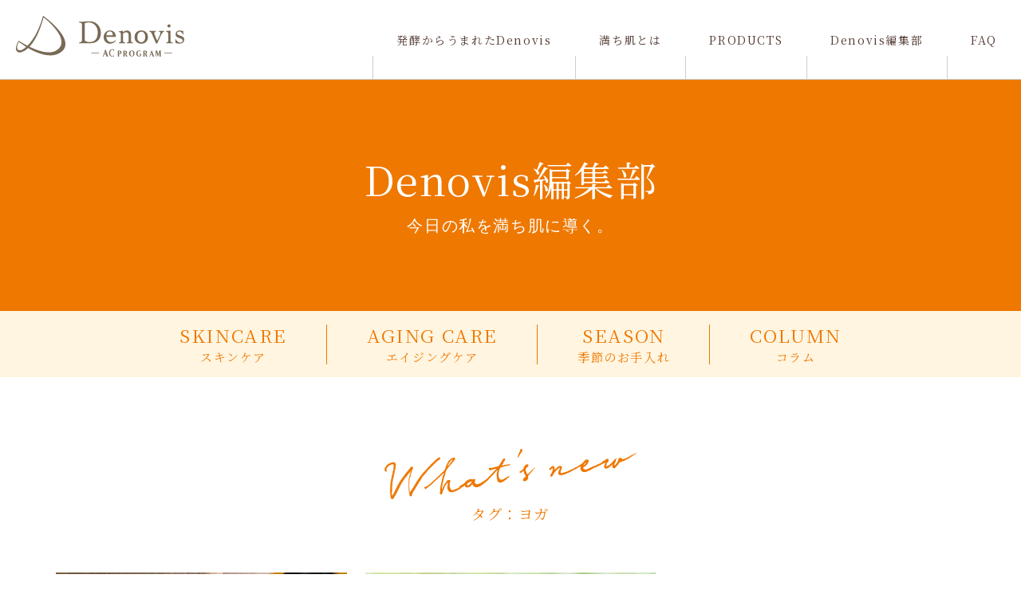

--- FILE ---
content_type: text/html; charset=UTF-8
request_url: https://www.denovis.jp/tag/%E3%83%A8%E3%82%AC/
body_size: 7105
content:
<!doctype html>
<html lang="ja">
<head prefix="og: http://ogp.me/ns# fb: http://ogp.me/ns/fb# website: http://ogp.me/ns/website#">
<meta charset="utf-8">
<meta http-equiv="Content-Language" content="ja">
<meta name="viewport" content="width=device-width, initial-scale=1.0, user-scalable=yes, minimum-scale=1.0, maximum-scale=2.0" />

<link rel="stylesheet" type="text/css" href="/common/css/default.css?ver=20260118105545">
<link rel="stylesheet" type="text/css" href="/common/css/page.css?ver=20260118105545">
<link rel="stylesheet" type="text/css" href="/common/css/fontawesome/css/font-awesome.css">
<link rel="stylesheet" type="text/css" href="/common/js/slick/slick.css">
<link rel="stylesheet" type="text/css" href="/common/js/slick/slick-theme.css">

<link href="http://fonts.googleapis.com/earlyaccess/notosansjp.css">
<link href="https://fonts.googleapis.com/css?family=Noto+Serif+JP" rel="stylesheet">

<title>ヨガ | Denovis(デノヴィス)の公式ブランドサイト</title>

		<!-- All in One SEO 4.1.5.3 -->
		<meta name="robots" content="max-image-preview:large" />
		<link rel="canonical" href="https://www.denovis.jp/tag/%E3%83%A8%E3%82%AC/" />
		<link rel="next" href="https://www.denovis.jp/tag/%E3%83%A8%E3%82%AC/page/2/" />
		<script type="application/ld+json" class="aioseo-schema">
			{"@context":"https:\/\/schema.org","@graph":[{"@type":"WebSite","@id":"https:\/\/www.denovis.jp\/#website","url":"https:\/\/www.denovis.jp\/","name":"Denovis(\u30c7\u30ce\u30f4\u30a3\u30b9)\u306e\u516c\u5f0f\u30d6\u30e9\u30f3\u30c9\u30b5\u30a4\u30c8","description":"Denovis(\u30c7\u30ce\u30f4\u30a3\u30b9)\u306e\u516c\u5f0f\u30d6\u30e9\u30f3\u30c9\u30b5\u30a4\u30c8\u3002\u808c\u3078\u306e\u512a\u3057\u3055\u3068\u78ba\u304b\u306a\u52b9\u679c\u3092\u6c42\u3081\u3066\u958b\u767a\u3055\u308c\u305fDenovis\u3002\u5e74\u9f62\u3068\u5171\u306b\u5909\u5316\u3059\u308b\u808c\u306b\u3001\u72ec\u81ea\u958b\u767a\u306e\u767a\u9175\u7f8e\u5bb9\u3067\u3046\u308b\u304a\u3044\u3092\u4e0e\u3048\u307e\u3059\u3002\u3086\u3089\u304e\u304c\u3061\u306a\u808c\u306b\u300c\u30cf\u30ea\u30fb\u30c4\u30e4\u30fb\u3046\u308b\u304a\u3044\u300d\u3092\u4e0e\u3048\u3001\u7406\u60f3\u7684\u306a\u7f8e\u808c\u3078\u3068\u30b5\u30dd\u30fc\u30c8\u3057\u307e\u3059\u3002","inLanguage":"ja","publisher":{"@id":"https:\/\/www.denovis.jp\/#organization"}},{"@type":"Organization","@id":"https:\/\/www.denovis.jp\/#organization","name":"Denovis(\u30c7\u30ce\u30f4\u30a3\u30b9)\u306e\u516c\u5f0f\u30d6\u30e9\u30f3\u30c9\u30b5\u30a4\u30c8","url":"https:\/\/www.denovis.jp\/"},{"@type":"BreadcrumbList","@id":"https:\/\/www.denovis.jp\/tag\/%E3%83%A8%E3%82%AC\/#breadcrumblist","itemListElement":[{"@type":"ListItem","@id":"https:\/\/www.denovis.jp\/#listItem","position":1,"item":{"@type":"WebPage","@id":"https:\/\/www.denovis.jp\/","name":"\u30db\u30fc\u30e0","description":"Denovis(\u30c7\u30ce\u30f4\u30a3\u30b9)\u306e\u516c\u5f0f\u30d6\u30e9\u30f3\u30c9\u30b5\u30a4\u30c8\u3002\u808c\u3078\u306e\u512a\u3057\u3055\u3068\u78ba\u304b\u306a\u52b9\u679c\u3092\u6c42\u3081\u3066\u958b\u767a\u3055\u308c\u305fDenovis\u3002\u5e74\u9f62\u3068\u5171\u306b\u5909\u5316\u3059\u308b\u808c\u306b\u3001\u72ec\u81ea\u958b\u767a\u306e\u767a\u9175\u7f8e\u5bb9\u3067\u3046\u308b\u304a\u3044\u3092\u4e0e\u3048\u307e\u3059\u3002\u3086\u3089\u304e\u304c\u3061\u306a\u808c\u306b\u300c\u30cf\u30ea\u30fb\u30c4\u30e4\u30fb\u3046\u308b\u304a\u3044\u300d\u3092\u4e0e\u3048\u3001\u7406\u60f3\u7684\u306a\u7f8e\u808c\u3078\u3068\u30b5\u30dd\u30fc\u30c8\u3057\u307e\u3059\u3002","url":"https:\/\/www.denovis.jp\/"},"nextItem":"https:\/\/www.denovis.jp\/tag\/%e3%83%a8%e3%82%ac\/#listItem"},{"@type":"ListItem","@id":"https:\/\/www.denovis.jp\/tag\/%e3%83%a8%e3%82%ac\/#listItem","position":2,"item":{"@type":"WebPage","@id":"https:\/\/www.denovis.jp\/tag\/%e3%83%a8%e3%82%ac\/","name":"\u30e8\u30ac","url":"https:\/\/www.denovis.jp\/tag\/%e3%83%a8%e3%82%ac\/"},"previousItem":"https:\/\/www.denovis.jp\/#listItem"}]},{"@type":"CollectionPage","@id":"https:\/\/www.denovis.jp\/tag\/%E3%83%A8%E3%82%AC\/#collectionpage","url":"https:\/\/www.denovis.jp\/tag\/%E3%83%A8%E3%82%AC\/","name":"\u30e8\u30ac | Denovis(\u30c7\u30ce\u30f4\u30a3\u30b9)\u306e\u516c\u5f0f\u30d6\u30e9\u30f3\u30c9\u30b5\u30a4\u30c8","inLanguage":"ja","isPartOf":{"@id":"https:\/\/www.denovis.jp\/#website"},"breadcrumb":{"@id":"https:\/\/www.denovis.jp\/tag\/%E3%83%A8%E3%82%AC\/#breadcrumblist"}}]}
		</script>
		<!-- All in One SEO -->

<link rel='dns-prefetch' href='//s.w.org' />
<link rel="alternate" type="application/rss+xml" title="Denovis(デノヴィス)の公式ブランドサイト &raquo; ヨガ タグのフィード" href="https://www.denovis.jp/tag/%e3%83%a8%e3%82%ac/feed/" />
<link rel='stylesheet' id='sb_instagram_styles-css'  href='https://www.denovis.jp/wp/wp-content/plugins/instagram-feed/css/sbi-styles.min.css?ver=2.9.3.1' type='text/css' media='all' />
<link rel='stylesheet' id='wp-block-library-css'  href='https://www.denovis.jp/wp/wp-includes/css/dist/block-library/style.min.css?ver=5.9.12' type='text/css' media='all' />
<style id='global-styles-inline-css' type='text/css'>
body{--wp--preset--color--black: #000000;--wp--preset--color--cyan-bluish-gray: #abb8c3;--wp--preset--color--white: #ffffff;--wp--preset--color--pale-pink: #f78da7;--wp--preset--color--vivid-red: #cf2e2e;--wp--preset--color--luminous-vivid-orange: #ff6900;--wp--preset--color--luminous-vivid-amber: #fcb900;--wp--preset--color--light-green-cyan: #7bdcb5;--wp--preset--color--vivid-green-cyan: #00d084;--wp--preset--color--pale-cyan-blue: #8ed1fc;--wp--preset--color--vivid-cyan-blue: #0693e3;--wp--preset--color--vivid-purple: #9b51e0;--wp--preset--gradient--vivid-cyan-blue-to-vivid-purple: linear-gradient(135deg,rgba(6,147,227,1) 0%,rgb(155,81,224) 100%);--wp--preset--gradient--light-green-cyan-to-vivid-green-cyan: linear-gradient(135deg,rgb(122,220,180) 0%,rgb(0,208,130) 100%);--wp--preset--gradient--luminous-vivid-amber-to-luminous-vivid-orange: linear-gradient(135deg,rgba(252,185,0,1) 0%,rgba(255,105,0,1) 100%);--wp--preset--gradient--luminous-vivid-orange-to-vivid-red: linear-gradient(135deg,rgba(255,105,0,1) 0%,rgb(207,46,46) 100%);--wp--preset--gradient--very-light-gray-to-cyan-bluish-gray: linear-gradient(135deg,rgb(238,238,238) 0%,rgb(169,184,195) 100%);--wp--preset--gradient--cool-to-warm-spectrum: linear-gradient(135deg,rgb(74,234,220) 0%,rgb(151,120,209) 20%,rgb(207,42,186) 40%,rgb(238,44,130) 60%,rgb(251,105,98) 80%,rgb(254,248,76) 100%);--wp--preset--gradient--blush-light-purple: linear-gradient(135deg,rgb(255,206,236) 0%,rgb(152,150,240) 100%);--wp--preset--gradient--blush-bordeaux: linear-gradient(135deg,rgb(254,205,165) 0%,rgb(254,45,45) 50%,rgb(107,0,62) 100%);--wp--preset--gradient--luminous-dusk: linear-gradient(135deg,rgb(255,203,112) 0%,rgb(199,81,192) 50%,rgb(65,88,208) 100%);--wp--preset--gradient--pale-ocean: linear-gradient(135deg,rgb(255,245,203) 0%,rgb(182,227,212) 50%,rgb(51,167,181) 100%);--wp--preset--gradient--electric-grass: linear-gradient(135deg,rgb(202,248,128) 0%,rgb(113,206,126) 100%);--wp--preset--gradient--midnight: linear-gradient(135deg,rgb(2,3,129) 0%,rgb(40,116,252) 100%);--wp--preset--duotone--dark-grayscale: url('#wp-duotone-dark-grayscale');--wp--preset--duotone--grayscale: url('#wp-duotone-grayscale');--wp--preset--duotone--purple-yellow: url('#wp-duotone-purple-yellow');--wp--preset--duotone--blue-red: url('#wp-duotone-blue-red');--wp--preset--duotone--midnight: url('#wp-duotone-midnight');--wp--preset--duotone--magenta-yellow: url('#wp-duotone-magenta-yellow');--wp--preset--duotone--purple-green: url('#wp-duotone-purple-green');--wp--preset--duotone--blue-orange: url('#wp-duotone-blue-orange');--wp--preset--font-size--small: 13px;--wp--preset--font-size--medium: 20px;--wp--preset--font-size--large: 36px;--wp--preset--font-size--x-large: 42px;}.has-black-color{color: var(--wp--preset--color--black) !important;}.has-cyan-bluish-gray-color{color: var(--wp--preset--color--cyan-bluish-gray) !important;}.has-white-color{color: var(--wp--preset--color--white) !important;}.has-pale-pink-color{color: var(--wp--preset--color--pale-pink) !important;}.has-vivid-red-color{color: var(--wp--preset--color--vivid-red) !important;}.has-luminous-vivid-orange-color{color: var(--wp--preset--color--luminous-vivid-orange) !important;}.has-luminous-vivid-amber-color{color: var(--wp--preset--color--luminous-vivid-amber) !important;}.has-light-green-cyan-color{color: var(--wp--preset--color--light-green-cyan) !important;}.has-vivid-green-cyan-color{color: var(--wp--preset--color--vivid-green-cyan) !important;}.has-pale-cyan-blue-color{color: var(--wp--preset--color--pale-cyan-blue) !important;}.has-vivid-cyan-blue-color{color: var(--wp--preset--color--vivid-cyan-blue) !important;}.has-vivid-purple-color{color: var(--wp--preset--color--vivid-purple) !important;}.has-black-background-color{background-color: var(--wp--preset--color--black) !important;}.has-cyan-bluish-gray-background-color{background-color: var(--wp--preset--color--cyan-bluish-gray) !important;}.has-white-background-color{background-color: var(--wp--preset--color--white) !important;}.has-pale-pink-background-color{background-color: var(--wp--preset--color--pale-pink) !important;}.has-vivid-red-background-color{background-color: var(--wp--preset--color--vivid-red) !important;}.has-luminous-vivid-orange-background-color{background-color: var(--wp--preset--color--luminous-vivid-orange) !important;}.has-luminous-vivid-amber-background-color{background-color: var(--wp--preset--color--luminous-vivid-amber) !important;}.has-light-green-cyan-background-color{background-color: var(--wp--preset--color--light-green-cyan) !important;}.has-vivid-green-cyan-background-color{background-color: var(--wp--preset--color--vivid-green-cyan) !important;}.has-pale-cyan-blue-background-color{background-color: var(--wp--preset--color--pale-cyan-blue) !important;}.has-vivid-cyan-blue-background-color{background-color: var(--wp--preset--color--vivid-cyan-blue) !important;}.has-vivid-purple-background-color{background-color: var(--wp--preset--color--vivid-purple) !important;}.has-black-border-color{border-color: var(--wp--preset--color--black) !important;}.has-cyan-bluish-gray-border-color{border-color: var(--wp--preset--color--cyan-bluish-gray) !important;}.has-white-border-color{border-color: var(--wp--preset--color--white) !important;}.has-pale-pink-border-color{border-color: var(--wp--preset--color--pale-pink) !important;}.has-vivid-red-border-color{border-color: var(--wp--preset--color--vivid-red) !important;}.has-luminous-vivid-orange-border-color{border-color: var(--wp--preset--color--luminous-vivid-orange) !important;}.has-luminous-vivid-amber-border-color{border-color: var(--wp--preset--color--luminous-vivid-amber) !important;}.has-light-green-cyan-border-color{border-color: var(--wp--preset--color--light-green-cyan) !important;}.has-vivid-green-cyan-border-color{border-color: var(--wp--preset--color--vivid-green-cyan) !important;}.has-pale-cyan-blue-border-color{border-color: var(--wp--preset--color--pale-cyan-blue) !important;}.has-vivid-cyan-blue-border-color{border-color: var(--wp--preset--color--vivid-cyan-blue) !important;}.has-vivid-purple-border-color{border-color: var(--wp--preset--color--vivid-purple) !important;}.has-vivid-cyan-blue-to-vivid-purple-gradient-background{background: var(--wp--preset--gradient--vivid-cyan-blue-to-vivid-purple) !important;}.has-light-green-cyan-to-vivid-green-cyan-gradient-background{background: var(--wp--preset--gradient--light-green-cyan-to-vivid-green-cyan) !important;}.has-luminous-vivid-amber-to-luminous-vivid-orange-gradient-background{background: var(--wp--preset--gradient--luminous-vivid-amber-to-luminous-vivid-orange) !important;}.has-luminous-vivid-orange-to-vivid-red-gradient-background{background: var(--wp--preset--gradient--luminous-vivid-orange-to-vivid-red) !important;}.has-very-light-gray-to-cyan-bluish-gray-gradient-background{background: var(--wp--preset--gradient--very-light-gray-to-cyan-bluish-gray) !important;}.has-cool-to-warm-spectrum-gradient-background{background: var(--wp--preset--gradient--cool-to-warm-spectrum) !important;}.has-blush-light-purple-gradient-background{background: var(--wp--preset--gradient--blush-light-purple) !important;}.has-blush-bordeaux-gradient-background{background: var(--wp--preset--gradient--blush-bordeaux) !important;}.has-luminous-dusk-gradient-background{background: var(--wp--preset--gradient--luminous-dusk) !important;}.has-pale-ocean-gradient-background{background: var(--wp--preset--gradient--pale-ocean) !important;}.has-electric-grass-gradient-background{background: var(--wp--preset--gradient--electric-grass) !important;}.has-midnight-gradient-background{background: var(--wp--preset--gradient--midnight) !important;}.has-small-font-size{font-size: var(--wp--preset--font-size--small) !important;}.has-medium-font-size{font-size: var(--wp--preset--font-size--medium) !important;}.has-large-font-size{font-size: var(--wp--preset--font-size--large) !important;}.has-x-large-font-size{font-size: var(--wp--preset--font-size--x-large) !important;}
</style>
<link rel='stylesheet' id='toc-screen-css'  href='https://www.denovis.jp/wp/wp-content/plugins/table-of-contents-plus/screen.min.css?ver=2106' type='text/css' media='all' />
<script type='text/javascript' src='https://www.denovis.jp/wp/wp-includes/js/jquery/jquery.min.js?ver=3.6.0' id='jquery-core-js'></script>
<script type='text/javascript' src='https://www.denovis.jp/wp/wp-includes/js/jquery/jquery-migrate.min.js?ver=3.3.2' id='jquery-migrate-js'></script>
<link rel="https://api.w.org/" href="https://www.denovis.jp/wp-json/" /><link rel="alternate" type="application/json" href="https://www.denovis.jp/wp-json/wp/v2/tags/47" /><style type="text/css">div#toc_container {background: #f9f9f9;border: 1px solid #aaaaaa;}</style><link rel="icon" href="https://www.denovis.jp/wp/wp-content/uploads/2021/09/favicon-1.png" sizes="32x32" />
<link rel="icon" href="https://www.denovis.jp/wp/wp-content/uploads/2021/09/favicon-1.png" sizes="192x192" />
<link rel="apple-touch-icon" href="https://www.denovis.jp/wp/wp-content/uploads/2021/09/favicon-1.png" />
<meta name="msapplication-TileImage" content="https://www.denovis.jp/wp/wp-content/uploads/2021/09/favicon-1.png" />

<script src="/common/js/jquery-3.5.1.min.js"></script>
<script src="/common/js/config.js"></script>

<script src="/common/js/jquery.leanModal.min.js"></script>

<script src="/common/js/header-scroll.js"></script>

<!-- Global site tag (gtag.js) - Google Analytics -->
<script async src="https://www.googletagmanager.com/gtag/js?id=G-39YB239L08"></script>
<script>
  window.dataLayer = window.dataLayer || [];
  function gtag(){dataLayer.push(arguments);}
  gtag('js', new Date());

  gtag('config', 'G-39YB239L08');
</script>
<!-- Facebook Pixel Code -->
<script>
!function(f,b,e,v,n,t,s)
{if(f.fbq)return;n=f.fbq=function(){n.callMethod?
n.callMethod.apply(n,arguments):n.queue.push(arguments)};
if(!f._fbq)f._fbq=n;n.push=n;n.loaded=!0;n.version='2.0';
n.queue=[];t=b.createElement(e);t.async=!0;
t.src=v;s=b.getElementsByTagName(e)[0];
s.parentNode.insertBefore(t,s)}(window, document,'script',
'https://connect.facebook.net/en_US/fbevents.js');
fbq('init', '1012261802656648');
fbq('track', 'PageView');
</script>
<noscript><img height="1" width="1" style="display:none"
src="https://www.facebook.com/tr?id=1012261802656648&ev=PageView&noscript=1"
/></noscript>
<!-- End Facebook Pixel Code -->
</head>

<body class="media" id="media">

<header class="site-header">
	<div class="header-cont">
		<h1 class="logo"><a href="https://www.denovis.jp/"><img src="/common/img/logo.svg" alt="Denovis AC PROGRAM"></a></h1>
		<nav>
			<div class="menu-head">
				<p class="menu-logo"><a href="https://www.denovis.jp/"><img src="/common/img/logo.svg" alt="Denovis AC PROGRAM"></a></p>
			</div>
			<ul id="menu-header" class="menu">
				<li><a href="https://www.denovis.jp/concept/">発酵からうまれたDenovis</a></li>
				<li><a href="https://www.denovis.jp/michihada/">満ち肌とは</a></li>
				<li><a href="https://www.denovis.jp/products/">PRODUCTS</a></li>
				<li><a href="https://www.denovis.jp/media/">Denovis編集部</a></li>
				<li><a href="https://www.denovis.jp/faq/">FAQ</a></li>
			</ul>
			<ul class="link-btn">
				<li class="cart"><a href="https://www.wellbest.jp/Form/Product/ProductList.aspx?shop=0&cat=920300100&dpcnt=12&img=2&sort=07&udns=0&fpfl=0&sfl=0&pno=1" target="_blank" rel="noopener noreferrer">ONLINE SHOP</a></li>
				<li class="instagram"><a href="https://www.instagram.com/denovis_official/" target="_blank" rel="nofollow noopener noreferrer">Instagram</a></li>
			</ul>
			<p><a href="/skin-check/" target="_blank" rel="noopener noreferrer"><img src="/img/home/bnr01sp-01.jpg?ver=211217" alt="満ち肌診断" /></a></p>
		</nav>
		<p id="menu"><a class="menu-btn" href="javascript:void(0)"><span></span></a></p>
	</div>
</header>
<div id="visual01">
	<div class="visual-txt">
		<p class="en">Denovis編集部</p>
		<h1 class="ja">今日の私を満ち肌に導く。</h1>
	</div>
</div>
<div id="cont">
	
	<ul class="cat-list">
		<li><a href="https://www.denovis.jp/category/skincare/">SKINCARE<span>スキンケア</span></a></li>
		<li><a href="https://www.denovis.jp/category/aging-care/">AGING CARE<span>エイジングケア</span></a></li>
		<li><a href="https://www.denovis.jp/category/season/">SEASON<span>季節のお手入れ</span></a></li>
		<li><a href="https://www.denovis.jp/category/column/">COLUMN<span>コラム</span></a></li>
	</ul>
	
	<section id="archive">
		<div class="inner_in">
			<div class="headline">
				<p class="img"><img src="/img/media/media-txt01.svg" alt="what's new"></p>
				<h2>タグ：ヨガ</h2>
			</div>
			<div class="archive-list">
								<div class="archive-list-item">
					<a href="https://www.denovis.jp/23newyear/">
												<p class="img "><img width="728" height="480" src="https://www.denovis.jp/wp/wp-content/uploads/2022/12/22_-100-4-728x480.jpg" class="attachment-media-img size-media-img wp-post-image" alt="" loading="lazy" /></p>
												<p class="text">お正月休み明けはお肌がピンチかも！？<br>年始の美容初めで新たなスキンケア…</p>
						<div class="data">
							<p class="cat">
								SEASON							</p>
							<p class="date">2023.01.06</p>
						</div>
					</a>
				</div>
								<div class="archive-list-item">
					<a href="https://www.denovis.jp/22summer_sweat/">
												<p class="img "><img width="728" height="480" src="https://www.denovis.jp/wp/wp-content/uploads/2022/07/22_-100-1-728x480.jpg" class="attachment-media-img size-media-img wp-post-image" alt="" loading="lazy" /></p>
												<p class="text">汗をかくことのメリット、デメリット<br>美容に良い汗をかきたい！</p>
						<div class="data">
							<p class="cat">
								COLUMNSEASON							</p>
							<p class="date">2022.08.19</p>
						</div>
					</a>
				</div>
											</div>
			
											
		</div>
	</section>
	
	
	<section id="pickup-keyword">
		<div class="inner_in">
			<h3><img src="/img/media/media-txt02.svg" alt="keywords"><span>注目のキーワード</span></h3>
			<ul>
									<li>
						<a href="https://www.denovis.jp/tag/スキンケア">
						<span>#</span>
						スキンケア						</a>
					</li>
									<li>
						<a href="https://www.denovis.jp/tag/保湿ケア">
						<span>#</span>
						保湿ケア						</a>
					</li>
									<li>
						<a href="https://www.denovis.jp/tag/専門家">
						<span>#</span>
						専門家						</a>
					</li>
									<li>
						<a href="https://www.denovis.jp/tag/敏感肌">
						<span>#</span>
						敏感肌						</a>
					</li>
									<li>
						<a href="https://www.denovis.jp/tag/肌トラブル">
						<span>#</span>
						肌トラブル						</a>
					</li>
							</ul>
		</div>
	</section>
	
	<ul class="cat-list orange">
		<li><a href="https://www.denovis.jp/category/skincare/">SKINCARE<span>スキンケア</span></a></li>
		<li><a href="https://www.denovis.jp/category/aging-care/">AGING CARE<span>エイジングケア</span></a></li>
		<li><a href="https://www.denovis.jp/category/season/">SEASON<span>季節のお手入れ</span></a></li>
		<li><a href="https://www.denovis.jp/category/column/">COLUMN<span>コラム</span></a></li>
	</ul>
	
	<p id="cat-btn"><a rel="leanModal" href="#div1" class="modal_a"><img src="/img/media/cat-btn.png" alt="カテゴリー"></a></p>
	<div id="div1" class="modal_cont">
		<ul class="cat">
			<li><a href="https://www.denovis.jp/category/skincare/">SKINCARE<span>スキンケア</span></a></li>
			<li><a href="https://www.denovis.jp/category/aging-care/">AGING CARE<span>エイジングケア</span></a></li>
			<li><a href="https://www.denovis.jp/category/season/">SEASON<span>季節のお手入れ</span></a></li>
			<li><a href="https://www.denovis.jp/category/column/">COLUMN<span>コラム</span></a></li>
		</ul>
		<ul class="pickup-keyword"><li><a href="https://www.denovis.jp/tag/denovis/"><span>#</span>Denovis</a></li><li><a href="https://www.denovis.jp/tag/%e3%82%a2%e3%83%ac%e3%83%ab%e3%82%ae%e3%83%bc/"><span>#</span>アレルギー</a></li><li><a href="https://www.denovis.jp/tag/%e3%82%af%e3%83%aa%e3%83%bc%e3%83%a0/"><span>#</span>クリーム</a></li><li><a href="https://www.denovis.jp/tag/%e3%82%af%e3%83%aa%e3%82%b9%e3%83%9e%e3%82%b9/"><span>#</span>クリスマス</a></li><li><a href="https://www.denovis.jp/tag/%e3%82%af%e3%83%ac%e3%83%b3%e3%82%b8%e3%83%b3%e3%82%b0/"><span>#</span>クレンジング</a></li><li><a href="https://www.denovis.jp/tag/%e3%81%94%e6%8c%a8%e6%8b%b6/"><span>#</span>ご挨拶</a></li><li><a href="https://www.denovis.jp/tag/%e3%82%b7%e3%83%9f/"><span>#</span>シミ</a></li><li><a href="https://www.denovis.jp/tag/%e3%82%b7%e3%83%af/"><span>#</span>シワ</a></li><li><a href="https://www.denovis.jp/tag/%e3%82%b9%e3%82%ad%e3%83%b3%e3%82%b1%e3%82%a2/"><span>#</span>スキンケア</a></li><li><a href="https://www.denovis.jp/tag/%e3%82%b9%e3%83%88%e3%83%ac%e3%82%b9/"><span>#</span>ストレス</a></li><li><a href="https://www.denovis.jp/tag/%e3%82%b9%e3%83%88%e3%83%ac%e3%83%83%e3%83%81/"><span>#</span>ストレッチ</a></li><li><a href="https://www.denovis.jp/tag/%e3%83%81%e3%83%a7%e3%82%b3/"><span>#</span>チョコ</a></li><li><a href="https://www.denovis.jp/tag/%e3%83%84%e3%83%9c%e6%8a%bc%e3%81%97/"><span>#</span>ツボ押し</a></li><li><a href="https://www.denovis.jp/tag/%e3%83%8b%e3%82%ad%e3%83%93/"><span>#</span>ニキビ</a></li><li><a href="https://www.denovis.jp/tag/%e3%83%90%e3%83%bc%e3%83%a0/"><span>#</span>バーム</a></li><li><a href="https://www.denovis.jp/tag/%e3%83%90%e3%83%ac%e3%83%b3%e3%82%bf%e3%82%a4%e3%83%b3/"><span>#</span>バレンタイン</a></li><li><a href="https://www.denovis.jp/tag/%e3%83%97%e3%83%ac%e3%82%bc%e3%83%b3%e3%83%88%e3%82%ad%e3%83%a3%e3%83%b3%e3%83%9a%e3%83%bc%e3%83%b3/"><span>#</span>プレゼントキャンペーン</a></li><li><a href="https://www.denovis.jp/tag/%e3%83%9e%e3%82%b9%e3%82%af%e8%92%b8%e3%82%8c/"><span>#</span>マスク蒸れ</a></li><li><a href="https://www.denovis.jp/tag/%e3%83%9e%e3%83%83%e3%82%b5%e3%83%bc%e3%82%b8/"><span>#</span>マッサージ</a></li><li><a href="https://www.denovis.jp/tag/%e3%83%a6%e3%83%bc%e3%82%b6%e3%83%bc%e3%83%ac%e3%83%93%e3%83%a5%e3%83%bc/"><span>#</span>ユーザーレビュー</a></li><li><a href="https://www.denovis.jp/tag/%e3%82%86%e3%82%89%e3%81%8e%e8%82%8c/"><span>#</span>ゆらぎ肌</a></li><li><a href="https://www.denovis.jp/tag/%e3%83%a8%e3%82%ac/"><span>#</span>ヨガ</a></li><li><a href="https://www.denovis.jp/tag/%e3%83%aa%e3%83%90%e3%82%a4%e3%82%bf%e3%83%a9%e3%82%a4%e3%82%b8%e3%83%b3%e3%82%b0%e3%82%af%e3%83%aa%e3%83%bc%e3%83%a0/"><span>#</span>リバイタライジングクリーム</a></li><li><a href="https://www.denovis.jp/tag/%e3%83%af%e3%83%b3%e3%83%9d%e3%82%a4%e3%83%b3%e3%83%88%e3%82%b1%e3%82%a2/"><span>#</span>ワンポイントケア</a></li><li><a href="https://www.denovis.jp/tag/%e4%b9%b3%e6%b6%b2/"><span>#</span>乳液</a></li><li><a href="https://www.denovis.jp/tag/%e4%b9%be%e7%87%a5%e8%82%8c/"><span>#</span>乾燥肌</a></li><li><a href="https://www.denovis.jp/tag/%e4%bf%9d%e6%b9%bf%e3%82%b1%e3%82%a2/"><span>#</span>保湿ケア</a></li><li><a href="https://www.denovis.jp/tag/%e5%8c%96%e7%b2%a7%e5%b4%a9%e3%82%8c/"><span>#</span>化粧崩れ</a></li><li><a href="https://www.denovis.jp/tag/%e5%8c%96%e7%b2%a7%e6%b0%b4/"><span>#</span>化粧水</a></li><li><a href="https://www.denovis.jp/tag/%e5%8f%a3%e3%82%b3%e3%83%9f/"><span>#</span>口コミ</a></li><li><a href="https://www.denovis.jp/tag/%e5%ad%a3%e7%af%80%e3%81%ae%e5%a4%89%e3%82%8f%e3%82%8a%e7%9b%ae/"><span>#</span>季節の変わり目</a></li><li><a href="https://www.denovis.jp/tag/%e5%b0%82%e9%96%80%e5%ae%b6/"><span>#</span>専門家</a></li><li><a href="https://www.denovis.jp/tag/%e6%95%8f%e6%84%9f%e8%82%8c/"><span>#</span>敏感肌</a></li><li><a href="https://www.denovis.jp/tag/%e6%97%a5%e7%84%bc%e3%81%91/"><span>#</span>日焼け</a></li><li><a href="https://www.denovis.jp/tag/%e6%9d%b1%e6%b4%8b%e5%8c%bb%e5%ad%a6/"><span>#</span>東洋医学</a></li><li><a href="https://www.denovis.jp/tag/%e6%a2%85%e9%9b%a8/"><span>#</span>梅雨</a></li><li><a href="https://www.denovis.jp/tag/%e6%b0%b4%e5%88%86/"><span>#</span>水分</a></li><li><a href="https://www.denovis.jp/tag/%e6%b1%97/"><span>#</span>汗</a></li><li><a href="https://www.denovis.jp/tag/%e6%b4%97%e9%a1%94%e6%96%99/"><span>#</span>洗顔料</a></li><li><a href="https://www.denovis.jp/tag/%e6%ba%80%e3%81%a1%e8%82%8c/"><span>#</span>満ち肌</a></li><li><a href="https://www.denovis.jp/tag/%e6%ba%80%e3%81%a1%e8%82%8c%e8%a8%ba%e6%96%ad/"><span>#</span>満ち肌診断</a></li><li><a href="https://www.denovis.jp/tag/%e7%94%9f%e6%b4%bb%e7%bf%92%e6%85%a3/"><span>#</span>生活習慣</a></li><li><a href="https://www.denovis.jp/tag/%e7%99%ba%e9%85%b5/"><span>#</span>発酵</a></li><li><a href="https://www.denovis.jp/tag/%e7%99%ba%e9%85%b5%e3%81%ae%e5%8a%9b/"><span>#</span>発酵の力</a></li><li><a href="https://www.denovis.jp/tag/%e7%99%bd%e6%b9%af/"><span>#</span>白湯</a></li><li><a href="https://www.denovis.jp/tag/%e7%b4%ab%e5%a4%96%e7%b7%9a/"><span>#</span>紫外線</a></li><li><a href="https://www.denovis.jp/tag/%e7%be%8e%e5%ae%b9%e3%82%af%e3%83%aa%e3%83%bc%e3%83%a0/"><span>#</span>美容クリーム</a></li><li><a href="https://www.denovis.jp/tag/%e7%be%8e%e5%ae%b9%e3%83%84%e3%83%9c/"><span>#</span>美容ツボ</a></li><li><a href="https://www.denovis.jp/tag/%e7%be%8e%e7%99%bd/"><span>#</span>美白</a></li><li><a href="https://www.denovis.jp/tag/%e8%82%8c%e3%83%88%e3%83%a9%e3%83%96%e3%83%ab/"><span>#</span>肌トラブル</a></li><li><a href="https://www.denovis.jp/tag/%e8%82%8c%e5%b9%b4%e9%bd%a2/"><span>#</span>肌年齢</a></li><li><a href="https://www.denovis.jp/tag/%e8%82%8c%e8%8d%92%e3%82%8c/"><span>#</span>肌荒れ</a></li><li><a href="https://www.denovis.jp/tag/%e8%8a%b1%e7%b2%89%e7%97%87/"><span>#</span>花粉症</a></li><li><a href="https://www.denovis.jp/tag/%e8%a9%95%e5%88%a4/"><span>#</span>評判</a></li><li><a href="https://www.denovis.jp/tag/%e8%ba%ab%e4%bd%93%e3%82%b1%e3%82%a2/"><span>#</span>身体ケア</a></li><li><a href="https://www.denovis.jp/tag/%e9%a3%9f%e7%94%9f%e6%b4%bb/"><span>#</span>食生活</a></li></ul>		<div class="modal_close"></div>
	</div>
	
	
</div><!-- /#cont -->



<footer>
	<div class="footer01">
		<div class="fl-box">
			<p class="logo"><a href="https://www.denovis.jp/"><img src="/common/img/ft-logo01.svg" alt="Denovis AC PROGRAM"></a></p>
			<div class="text">
				<ul>
					<li><a href="https://www.denovis.jp/concept/">発酵からうまれたDenovis</a></li>
					<li><a href="https://www.denovis.jp/michihada/">満ち肌とは</a></li>
					<li><a href="https://www.denovis.jp/products/">PRODUCTS</a></li>
					<li><a href="https://www.denovis.jp/media/">Denovis編集部</a></li>
					<li><a href="https://www.denovis.jp/faq/">FAQ</a></li>
				</ul>
			</div>
		</div>
		<ul class="link-btn">
			<li class="cart"><a href="https://www.wellbest.jp/Form/Product/ProductList.aspx?shop=0&cat=920300100&dpcnt=12&img=2&sort=07&udns=0&fpfl=0&sfl=0&pno=1" target="_blank" rel="noopener noreferrer"><span>ONLINE SHOP</span></a></li>
			<li class="instagram"><a href="https://www.instagram.com/denovis_official/" target="_blank" rel="nofollow noopener noreferrer"><span>Instagram</span></a></li>
		</ul>
	</div>
	<div class="footer02">
		<ul>
			<li>
				<div class="tel_unit">
					<p class="text01">ご注文専用ダイヤル</p>
					<p class="tel">0120-430-114</p>
					<p class="time">通話料無料　<br class="sp">受付時間／9:00〜20:00（土・日・祝可）</p>
				</div>
				<div class="tel_unit">
					<p class="text01">ご変更、お問い合わせ専用ダイヤル</p>
					<p class="tel">0120-468-111</p>
					<p class="time">通話料無料　<br class="sp">受付時間／9:00〜17:00（平日のみ）</p>
				</div>
				<div class="tel_unit">
					<p class="text01">定期コースご解約専用ダイヤル</p>
					<p class="tel">0800-888-5551</p>
					<p class="time">通話料無料　<br class="sp">受付時間／9:00〜17:00（平日のみ）</p>
				</div>
			</li>
			<li>
				<p>※いたずら電話防止のため、番号非通知のお電話はお繋ぎしておりません</p>
			</li>
		</ul>
	</div>
	<div class="footer03">
		<div class="box">
			<div class="fl-box">
				<ul class="logo-list">
					<li><a href="https://privacymark.jp/" target="_blank" rel="nofollow noopener noreferrer"><img src="/common/img/ft-logo03_2025.png" alt="Pマーク認証ロゴ"></a></li>
					<li><a href="https://www.jqa.jp/" target="_blank" rel="nofollow noopener noreferrer"><img src="/common/img/ft-logo04.png" alt="ISO9001認証ロゴ"></a></li>
					<li><img src="/common/img/ft-logo05.png" alt="ISO22716認証ロゴ"></li>
				</ul>
				<ul class="link-list">
					<li><a href="https://www.wellbest.jp/Page/company.aspx" target="_blank" rel="noopener noreferrer">会社案内</a></li>
					<li><a href="https://www.wellbest.jp/Page/privacy.aspx#policy" target="_blank" rel="noopener noreferrer">個人情報保護方針</a></li>
					<li><a href="https://www.wellbest.jp/Page/privacy.aspx" target="_blank" rel="noopener noreferrer">個人情報の取り扱い</a></li>
					<li><a href="https://www.wellbest.jp/Page/termofuse.aspx" target="_blank" rel="noopener noreferrer">特定商取引法に基づく表記</a></li>
				</ul>
			</div>
			<p>富士産業株式会社は、プライバシーマーク制度に基づき、個人情報を厳重に管理しています。<br>当サイトは情報を暗号化しています。安心してご利用ください。</p>
		</div>
	</div>
</footer>
<small class="copyright">Copyright © 2021 WELLBEST. All Rights Reserved.</small>


<!-- Instagram Feed JS -->
<script type="text/javascript">
var sbiajaxurl = "https://www.denovis.jp/wp/wp-admin/admin-ajax.php";
</script>
<script type='text/javascript' src='https://www.denovis.jp/wp/wp-content/plugins/table-of-contents-plus/front.min.js?ver=2106' id='toc-front-js'></script>




</body>
</html>


--- FILE ---
content_type: text/css
request_url: https://www.denovis.jp/common/css/default.css?ver=20260118105545
body_size: 5643
content:
/*** -----------------------------------------------------------------------------

reset

-----------------------------------------------------------------------------  ***/
.clearfix:after {
	content:".";
	display:block;
	visibility:hidden;
	clear:both;
	height:0.1px;
	font-size:0.1em;
	line-height:0;
}
.clearfix {
	display:inline-table;
	zoom:1;
}
/*Hides from IE-mac \*/
* html .clearfix {
	height:1%;
}
.clearfix {
	display:block;
}
/* End hide from IE-mac */

body, div, dl, dt, dd, ul, ol, li, h1, h2, h3, h4, h5, h6, pre, code, form, fieldset, legend, input, textarea, p, blockquote, th, td {
	margin:0px;
	padding:0px;
}　
table {
	border-collapse:collapse;
	border-spacing:0;
}
fieldset, img {
	border:0;
}
address, caption, cite, code, dfn, em, th, var {
	font-style:normal;
	font-weight:normal;
}
ul {
	list-style:none;
}
ol li{
	list-style:none;
}
caption, th {
	text-align:left;
}
h1, h2, h3, h4, h5, h6 {
	font-size:100%;
	font-weight:normal;
}
q:before, q:after {
	content:'';
}
abbr, acronym {
	border:0;
	font-variant:normal;
}
sup {
	vertical-align:top;
}
sub {
	vertical-align:text-bottom;
}
input, textarea, select {
	font-family:inherit;
	font-size:inherit;
	font-weight:inherit;
}
input, textarea, select {
 *font-size:100%;
}
legend {
	color:#000000;
}
img {
	vertical-align:bottom;
}
table caption {
	font-weight: bold;
	margin:0 0 5px;
}
/* iOSでのデフォルトスタイルをリセット */
input[type="submit"],
input[type="button"] {
  border-radius: 0;
  -webkit-box-sizing: content-box;
  -webkit-appearance: button;
  appearance: button;
  border: none;
  box-sizing: border-box;
  cursor: pointer;
}
input[type="submit"]::-webkit-search-decoration,
input[type="button"]::-webkit-search-decoration {
  display: none;
}
input[type="submit"]::focus,
input[type="button"]::focus {
  outline-offset: -2px;
}
/*** ------------------------------------------------------------------------------

HTML5

-----------------------------------------------------------------------------  ***/
#header, footer, nav, section, article, figure, aside {
	display:block;
}
* {
	box-sizing:border-box;
}
i{
	margin: 0 5px 0 0;
}
img{
	max-width: 100%;
}

/*** ------------------------------------------------------------------------------

common

-----------------------------------------------------------------------------  ***/
html {
	overflow-y:scroll;
	font-size: 62.5%;
}
body {
	overflow-x: hidden;
	background: #FFF;
	color:#523731;
	line-height: 2.1;
	letter-spacing: 0.1em;
	font-size: 1.6rem;
	font-family:'Noto Sans JP', Hiragino Kaku Gothic ProN, "ヒラギノ角ゴ Pro W3", Meiryo, "メイリオ", MS PGothic, "ＭＳ Ｐゴシック", Osaka;
}

.inner{
	max-width: 1240px;
	margin: 0 auto;
}
.inner_in{
	max-width: 1140px;
	margin: 0 auto;
}
.pc{ display: block;}
.sp{ display: none;}
@media (max-width:768px){
	.inner{
		padding: 0 20px;
		box-sizing: border-box;
	}
	.inner_in{
		padding: 0 20px;
		box-sizing: border-box;
	}
	.pc{ display: none;}
	.sp{ display: block;}
}


/*** ------------------------------------------------------------------------------

リンク

-----------------------------------------------------------------------------  ***/
/* 基本 */
a{
	outline:none;
	-webkit-transition: 0.3s;
    -moz-transition: 0.3s;
    -o-transition: 0.3s;
    -ms-transition: 0.3s;
}
a:link {
	color: #9B1B29;
	text-decoration: none;
}
a:visited {
	color: #9B1B29;
	text-decoration: none;
}
a:hover {
	color: #9B1B29;
	text-decoration: underline;
}
a:active {
	color: #9B1B29;
	text-decoration: none;
}
a img {
	transition: 0.3s;
}
a:hover img {
	opacity:0.8;
	filter: alpha(opacity=80);
	-moz-opacity:0.8;
}
#visual a:hover img {
	opacity:1;
	filter: alpha(opacity=100);
	-moz-opacity:1;
}
a.anchor {
    display: block;
    padding-top: 88px;
    margin-top: -88px;
}
@media (max-width:768px){
	a:hover img {
		opacity:1;
		filter: alpha(opacity=100);
		-moz-opacity:1;
	}
}

/*** ------------------------------------------------------------------------------

btn

-----------------------------------------------------------------------------  ***/
.btn{}
.btn a{
	display: inline-block;
	padding: 30px 40px;
	min-width: 385px;
	background: url("../img/icon-arrow-white.svg") no-repeat right 20px center #EE7800;
	background-size: 12px auto;
	border: 1px solid #EE7800;
	font-size: 1.9rem;
	color: #fff;
	line-height: 1.0;
	font-family: 'Noto Serif JP', serif;
	transition: 0.3s;
	letter-spacing: 0.1em;
	cursor:pointer;
}
.btn a:hover{
	text-decoration: none;
}
.btn a span{
	display: inline-block;
    position: relative;
}
.btn.white a{
	border: 1px solid #fff;
	background: url("../img/icon-arrow-orange.svg") no-repeat right 20px center #fff;
	background-size: 12px auto;
	color: #EE7800;
}


@media (min-width:769px){
	.btn a:hover{
		background: url("../img/icon-arrow-white.svg") no-repeat right 10px center #EE7800;
		background-size: 12px auto;
	}
	.btn a span::after{
		content: "";
		display: block;
		background-color: #fff;
		height: 1px;
		position: absolute;
		left: -40px;
		right: 0;
		bottom: -10px;
		transition: all 0.2s ease 0s;
		transform-origin: left;
		transform: scaleX(0);
	}
	.btn a:hover span::after{
		transform: scaleX(1);
	}
	.btn.white a:hover{
		background: url("../img/icon-arrow-orange.svg") no-repeat right 10px center #fff;
		background-size: 12px auto;
	}
	.btn.white a span::after{
		background-color: #EE7800;
	}
}
@media (max-width:768px){
	.btn a{
		min-width: 285px;
		font-size: 1.6rem;
		background: url("../img/icon-arrow-white.svg") no-repeat right 15px center #EE7800;
		background-size: 8px auto;
	}
	.btn.white a{
		background: url("../img/icon-arrow-orange.svg") no-repeat right 15px center #fff;
		background-size: 8px auto;
	}
}

/*** ------------------------------------------------------------------------------

header

-----------------------------------------------------------------------------  ***/
header{
	background: #fff;
	width: 100%;
	height: 100px;
	z-index: 10;
	border-bottom: 1px solid #CDCECE;
	position: fixed;
    top: 0;
	transition: .5s;
}
.site-header.hide{
    transform: translateY(-100%);
}
#home header{
	position: fixed;
}

header .header-cont{
	position: relative;
	width: 100%;
}
header .header-cont .logo{
	position: absolute;
	left: 20px;
	top: 20px;
	width: 211px;
}
header .header-cont nav{
	position: absolute;
	right: 0;
	display: flex;
}
header .header-cont nav ul{
	display: flex;
}
header .header-cont nav ul li a{
	font-size: 1.4rem;
	font-family: 'Noto Serif JP', serif;
	display: block;
	padding: 36px 30px 35px;
	color: #523731;
	position: relative;
	transition: 0.3s;
}
header .header-cont nav ul li a::before{
	position: absolute;
	left: 0;
	bottom: 0;
	content: '';
	width: 1px;
	height: 30px;
	background: #CDCECE;
	transition: 0.3s;
}
/*
header .header-cont nav ul li a::after{
	position: absolute;
	left: 50%;
	bottom: 25px;
	content: '';
	width: 6px;
	height: 6px;
	background: #fff;
	border-radius: 50%;
	transition: 0.3s;
}
*/
header .header-cont nav ul li a:hover{
	text-decoration: none;
}
@media (min-width:1181px){
	header .header-cont nav ul li a:hover{
		background: #FDE7CF;
	}
	/*
	header .header-cont nav ul li a:hover::after{
		position: absolute;
		left: 50%;
		bottom: 25px;
		content: '';
		width: 6px;
		height: 6px;
		background: #EE7800;
		border-radius: 50%;
	}
	*/
}

header .header-cont nav .shop-btn a{
	width: 150px;
	display: block;
	padding: 31px 30px 32px 0;
	text-align: right;
	background: url("../img/icon-cart-white.svg") no-repeat left 20px center #EE7800;
	background-size: 31px auto;
	color: #fff;
	font-size: 1.8rem;
	font-family: 'Noto Serif JP', serif;
	transition: 0.3s;
}
header .header-cont nav .shop-btn a:hover{
	text-decoration: none;
}

header .header-cont #menu{
	display: none;
}
header .header-cont nav .menu-head{
	display: none;
}
header .header-cont nav .link-btn,
header .header-cont nav p{
	display: none;
}
@media (min-width:1181px){
	header .header-cont nav .shop-btn a:hover{
		opacity: 0.7;
	}
}
@media (max-width: 1180px){
	header{
		height: 70px;
		border-bottom: none;
		box-shadow: 0px 3px 16px -6px rgba(0,0,0,0.2);
	}
	header .header-cont .logo{
		left: 10px;
		top: 15px;
		width: 160px;
	}
	header .header-cont #menu {
		display: block;
	}
	header .header-cont nav {
		width: 100%;
		height: 100%;
		overflow: scroll;
		position: fixed;
		top: 0;
		left:0;
		z-index: 9998;
		display: none;
		box-sizing:border-box;
		background:#FEF3E7 !important;
	}
	header .header-cont nav .menu-head{
		display: block;
		background: #fff;
		width: 100%;
		height: 69px;
	}
	header .header-cont nav .menu-logo{
		position: absolute;
		left: 10px;
		top: 15px;
		width: 160px;
	}
	header .header-cont nav ul{
		width: auto !important;
		margin:0 auto;
		padding: 30px 45px;
		line-height: 1.6;
	}
	header .header-cont nav ul.menu{
		background:#FEF3E7;
		font-size:1.333em;
		display: block;
	}
	header .header-cont nav ul.menu:before{
		display: none;
	}
	header .header-cont nav ul.menu a{
		color: #333 !important;
	}
	header .header-cont nav ul.menu > li{
		border-bottom: none !important;
	}
	header .header-cont nav ul.menu > li.current-menu-item,
	header .header-cont nav ul.menu > li:hover{
		border-bottom: none !important;
	}
	header .header-cont nav ul.menu > li:before{
		display: none;
	}
	header .header-cont nav ul.menu > li > a{
		text-align: left;
		padding: 20px 0;
		position: relative;
	}
	header .header-cont nav ul.menu > li > a::after{
		position: absolute;
		left: 0;
		bottom: 0;
		content: '';
		width: 158px;
		height: 1px;
		background: #FACC9C;
	}
	header .header-cont nav ul.menu > li:last-child > a::after{
		content: none;
	}
	header .header-cont1 nav ul.menu > li > a i{
		display: none;
		margin: 0 5px 0 0;
		font-size: 1em;
		padding: 0;
	}
	/*　第二階層 */
	header .header-cont nav ul li ul{
		display: block;
		position: relative;
		top: 0;
		margin: 0;
	}
	header .header-cont nav ul li ul li a {
		padding: 10px 20px;
		background: #EEE !important;
		border-top: dotted 1px #CCC;
		color: #333 !important;
	}
	header .header-cont nav ul li ul li a:hover {
		background: #EEEEEE;
	}
	header .header-cont nav .menu-btn{
		display: block;
	}
	header .header-cont nav p.menu-btn a{
		display:block;
		background: #666;
		color:#FFFFFF;
		padding:10px 10px;
		text-align: center;
		margin:10px;
		font-size:1.167em;
		border-radius: 5px;
		border-bottom: #333 3px solid;
	}
	header .header-cont nav p.menu-btn a:hover{
		text-decoration: none;
	}

	header .header-cont nav{
		position: fixed;
		top: 0;
		right: 0;
		z-index: 10;
		display: none;
	}
	header .header-cont nav .menu-header-container{
		position: static;
	}
	header .header-cont nav .shop-btn{
		display: none;
		margin: 20px 0 0;
		padding: 0 10px;
	}
	header .header-cont nav .shop-btn a{
		width: 100%;
		text-align: center;
		padding: 20px 0;
	}
	header .header-cont #menu{
		position: fixed;
		right:0;
		top:0;
		z-index:9999;
		color:#FFFFFF;
		font-size:0.76em;
		width: 70px;
		height:69px;
		overflow:hidden;
	}
	header .header-cont #menu:before{
		content:"";
		display:block;
		position:absolute;
		left:0;
		top:37px;
		width:70px;
		text-align: center;
		font-size:1.167em;
		z-index:999;
	}
	header .header-cont #menu.close{
		background: url(../img/#header_menu_bg02.png) center 40px no-repeat #664397;
		background-size: auto 7px ;
	}
	header .header-cont #menu a{
	  display: inline-block;
	  position: relative;
	  width: 70px;
	  height:69px;
	  overflow:hidden;
		background: #fff;
	}
	header .header-cont #menu a span{
	  display: block;
	  position: absolute;
	  top: 50%;
	  left: 50%;
	  width: 40px;
	  height: 2px;
	  margin: -4px 0 0 -20px;
	  background: #EE7800;
	  transition: .2s;
	  text-indent:-9999px;
	}
	header .header-cont #menu a span:before,
	header .header-cont a span:after{
	  display: block;
	  content: "";
	  position: absolute;
	  top: 50%;
	  left: 0;
	  width: 40px;
	  height: 2px;
	  background: #EE7800;
	  transition: .3s;
	}
	header .header-cont #menu a span:before{
	  margin-top: -13px;
	}
	header .header-cont #menu a span:after{
	  margin-top: 12px;
	}
	header .header-cont #menu a .close{
	  background: transparent;
	}
	header .header-cont #menu a .close:before,
	header .header-cont #menu a .close:after{
	  margin-top: 0;
	}
	header .header-cont #menu a .close:before{
	  transform: rotate(-45deg);
	  -webkit-transform: rotate(-45deg);
	}
	header .header-cont #menu a .close:after{
	  transform: rotate(-135deg);
	  -webkit-transform: rotate(-135deg);
	}
	header .header-cont nav ul li a::after{
		content: none;
	}
	header .header-cont nav ul li a::before{
		content: none;
	}

	header .header-cont nav .link-btn{
		display: flex;
		padding: 0 20px;
		margin:0 0 20px;
	}
	header .header-cont nav .link-btn li{
		width: 49%;
		margin: 0 2% 0 0;
	}
	header .header-cont nav .link-btn li:nth-child(2n){
		margin: 0;
	}
	header .header-cont nav .link-btn li a{
		font-size: 2.6vw;
		padding: 15px 5px 15px 35px;
		color: #EE7800;
		text-align: center;
	}
	header .header-cont nav .link-btn li.cart a{
		background: url("../img/icon-cart.svg") no-repeat left 10px center #fff;
		background-size: 26px auto;
	}
	header .header-cont nav .link-btn li.instagram a{
		background: url("../img/icon-instagram.svg") no-repeat left 10px center #fff;
		background-size: 23px;
	}
	header .header-cont nav p{
		padding: 0 20px 40px;
		display:block;
	}
	header .header-cont nav p img{
		width:100%;
		height:auto;
	}

}

/*** ------------------------------------------------------------------------------

visual

-----------------------------------------------------------------------------  ***/
#visual{
	padding: 100px 0 0;
}

/* 下層汎用 */
#visual01{
	padding: 100px 0 0;
	background: #fff;
	display: table;
	width: 100%;
}
#visual01 .visual-txt{
	display: table-cell;
	vertical-align: middle;
	height: 290px;
	padding: 0 0 0
}
#visual01 .visual-txt .en{
	font-size: 4.0rem;
	font-family: 'Noto Serif JP', serif;
	max-width: 1140px;
	margin: 0 auto;
}
#visual01 .visual-txt .ja{
	max-width: 1140px;
	margin: 0 auto;
	font-family: 'Noto Serif JP', serif;
}
@media (max-width: 1240px){
	#visual01{
		padding: 70px 20px 0 30px;
	}
	#visual01 .visual-txt{
		height: 150px;
	}
	#visual01 .visual-txt .en{
		font-size: 2.8rem;
	}
}

/*** ------------------------------------------------------------------------------

footer

-----------------------------------------------------------------------------  ***/
/* footer01 */
footer .footer01{
	position: relative;
}
footer .footer01 .link-btn{
	position: absolute;
	right: 40px;
	bottom: 40px;
}
footer .footer01 .link-btn li{
	width: 276px;
	margin: 10px 0 0;
}
footer .footer01 .link-btn li a{
	display: block;
	padding: 15px 10px;
	background: #fff;
	color: #EE7800;
	text-align: center;
	font-family: 'Noto Serif JP', serif;
	transition: 0.3s;
}
footer .footer01 .link-btn li.check a{
	padding: 0;
}
footer .footer01 .link-btn li a:hover{
	text-decoration: none;
}
footer .footer01 .link-btn li.cart a span,
footer .footer01 .link-btn li.instagram a span{
	position: relative;
}
footer .footer01 .link-btn li.cart a span::before{
	background: url("../img/icon-cart.svg") no-repeat center center;
	background-size: 26px auto;
	position: absolute;
	left: -35px;
	top: -5px;
	content: '';
	width: 26px;
	height: 30px;
}
footer .footer01 .link-btn li.instagram a span::before{
	background: url("../img/icon-instagram.svg") no-repeat center center;
	background-size: 23px;
	position: absolute;
	left: -50px;
	top: 0px;
	content: '';
	width: 23px;
	height: 23px;
}

@media (min-width:769px){
	footer .footer01 .link-btn li a:hover{
		color: #fff;
	}
	footer .footer01 .link-btn li.cart a:hover,
	footer .footer01 .link-btn li.instagram a:hover{
		background: #EE7800;
	}
	footer .footer01 .link-btn li.cart a:hover span::before{
		background: url("../img/icon-cart-white01.svg") no-repeat center center;
		background-size: 26px auto;
	}
	footer .footer01 .link-btn li.instagram a:hover span::before{
		background: url("../img/icon-instagram-white.svg") no-repeat center center;
		background-size: 23px;
	}
}

footer .footer01 .fl-box{
	display: table;
	align-items: center;
	width: 100%;
}
footer .footer01 .fl-box .logo{
	display: table-cell;
	width: 40%;
	height: 434px;
	background: #EE7800;
	text-align: center;
	padding: 0;
	vertical-align: middle;
}
footer .footer01 .fl-box .logo img{
	width: 154px;
}
footer .footer01 .fl-box .text{
	display: table-cell;
	width: 60%;
	height: 434px;
	background: #F0F0F0;
	padding: 0 5%;
	vertical-align: middle;
}
footer .footer01 .fl-box .text ul{
	margin: 0;
}
footer .footer01 .fl-box .text ul li{
	margin: 25px 0;
	line-height: 1.5;
}
footer .footer01 .fl-box .text ul li a{
	color: #523731;
	font-family: 'Noto Serif JP', serif;
}
@media (max-width:768px){
	footer .footer01 .fl-box .logo{
		height: 350px;
		padding: 0 10%;
		box-sizing: border-box;
	}
	footer .footer01 .fl-box .text{
		height: 350px;
		padding: 0 5%;
	}
	footer .footer01 .link-btn{
		position: static;
		display: flex;
		flex-wrap: wrap;
		padding: 30px 20px;
	}
	footer .footer01 .link-btn li{
		width: 49%;
	}
	footer .footer01 .link-btn li.check{
		width: 100%;
		margin: 0 0 2.5%;
	}
	footer .footer01 .link-btn li.cart{
		margin: 0 2% 0 0;
	}
	footer .footer01 .link-btn li.instagram{
		margin: 0;
	}
	footer .footer01 .link-btn li a{
		font-size: 2.8vw;
		border: 1px solid #DADBDB;
		padding: 15px 5px 15px 40px;
	}
	footer .footer01 .link-btn li.cart a{
		background: #fff;
	}
	footer .footer01 .link-btn li.instagram a{
		background: #fff;
	}
	footer .footer01 .link-btn li.cart a span::before{
		background: url("../img/icon-cart.svg") no-repeat center center;
		background-size: 26px auto;
		position: absolute;
		left: -35px;
		top: 50%;
		margin: -15px 0 0;
		content: '';
		width: 26px;
		height: 30px;
	}
	footer .footer01 .link-btn li.instagram a span::before{
		background: url("../img/icon-instagram.svg") no-repeat center center;
		background-size: 23px;
		position: absolute;
		left: -35px;
		top: 50%;
		margin: -11px 0 0;
		content: '';
		width: 23px;
		height: 23px;
	}
}

/* footer02 */
footer .footer02{
	background: #FEF3E7;
	padding: 40px 10px;
	color: #EE7800;
}
footer .footer02 ul{
	max-width: 900px;
	margin: 0 auto;
	display: flex;
	justify-content: center;
	align-items: center;
}
footer .footer02 ul li .tel_unit {
	display:flex;
	flex-direction:column;
	align-items:flex-start;
}
footer .footer02 ul li .tel_unit:not(:last-child) {
	margin-bottom:20px;
}
footer .footer02 ul li:nth-child(1){
	/*width: 45%;*/
	width: 54%;
	padding: 0 30px 0 0;
	box-sizing: border-box;
}
footer .footer02 ul li .text01{
	font-size: 1.6rem;
	position: relative;
	margin: 0 0 15px;
	padding: 0 0 5px;
	border-bottom:1px solid #EE7800;
	display:inline-block;
}
footer .footer02 ul li .tel{
	font-size: 5.2rem;
	line-height: 1.0;
	font-family: 'Noto Serif JP', serif;
	margin: 0 0 5px;
}
footer .footer02 ul li .tel a{
	color: #EE7800;
}
footer .footer02 ul li .time{
	font-size: 1.5rem;
}

footer .footer02 ul li:nth-child(2){
	width: 55%;
	font-size: 1.3rem;
	margin: 35px 0 0;
}
footer .footer02 ul li:nth-child(2) p{
	text-indent: -1em;
	padding: 0 0 0 1em;
}
@media (max-width:768px){
	footer .footer02{
		padding: 40px 20px;
	}
	footer .footer02 ul{
		margin: 0 auto;
		display: block;
	}
	footer .footer02 ul li:nth-child(1){
		width: 250px;
		margin: 0 auto 10px;
		padding: 0;
	}
	footer .footer02 ul li .text01{
		font-size: 1.3rem;
		margin: 0 0 10px;
	}
	footer .footer02 ul li .tel{
		/*font-size: 10.0vw;*/
		font-size: 3.8rem;
	}
	footer .footer02 ul li .time{
		/*font-size: 3.2vw;*/
		font-size: 1.25rem;
		line-height: 1.5;
	}
	footer .footer02 ul li:nth-child(2){
		width: 100%;
		margin: 20px 0 0;
		text-align: justify;
		text-justify: inter-ideograph;
	}
	footer .footer02 ul li:nth-child(2) p{
		line-height: 1.5;
		text-align: justify;
		text-justify: inter-ideograph;
	}
}


/* footer03 */
footer .footer03{
	padding: 40px 10px;
}
footer .footer03 .box{
	max-width: 900px;
	margin: 0 auto;
}
footer .footer03 .box p{
	margin: 40px 0 0;
	font-size: 1.3rem;
	color: #727171;
}
footer .footer03 .box .fl-box{
	display: flex;
}
footer .footer03 .box .fl-box ul.logo-list{
	width: 75%;
	display: flex;
}
#home footer .footer03 .box .fl-box ul.logo-list,
#products footer .footer03 .box .fl-box ul.logo-list{
	width: 56%;
}


footer .footer03 .box .fl-box ul.logo-list li{
	margin: 0 45px 0 0;
}
#home footer .footer03 .box .fl-box ul.logo-list li,
#products footer .footer03 .box .fl-box ul.logo-list li{
	margin: 0 20px 0 0;
}

footer .footer03 .box .fl-box ul.logo-list li:last-child{
	margin: 0;
}
footer .footer03 .box .fl-box ul.link-list{
	width: 25%;
	padding: 0 0 0 35px;
	box-sizing: border-box;
	font-size: 1.3rem;
	border-left: 1px solid #727171;
}
footer .footer03 .box .fl-box ul.link-list li a{
	color: #727171;
}
#home footer .footer03 .box p,
#products footer .footer03 .box p{
	padding: 0 28% 0 0;
}
@media (max-width:945px){
	#home footer .footer03 .box p,
	#products footer .footer03 .box p{
		padding: 0 35% 0 0;
	}
}

@media (max-width:768px){
	footer .footer03{
		padding: 40px 20px;
	}
	#home footer .footer03,
	#products footer .footer03{
		padding: 40px 20px 175px;
	}
	footer .footer03 .box .fl-box{
		display: block;
	}
	footer .footer03 .box .fl-box ul.logo-list{
		width: 100%;
	}
	#home footer .footer03 .box .fl-box ul.logo-list,
	#products footer .footer03 .box .fl-box ul.logo-list{
		width: 100%;
	}
	footer .footer03 .box .fl-box ul.logo-list li{
		text-align: center;
	}
	#home footer .footer03 .box .fl-box ul.logo-list li,
	#products footer .footer03 .box .fl-box ul.logo-list li{
		margin: 0 45px 0 0;
	}
	footer .footer03 .box .fl-box ul.link-list{
		width: 100%;
		margin: 20px 0;
		padding: 0 10px;
		border-left: none;
		display: flex;
		flex-wrap: wrap;
	}
	footer .footer03 .box .fl-box ul.link-list li{
		width: 49.5%;
		margin: 0 1% 2% 0;
	}
	footer .footer03 .box .fl-box ul.link-list li:nth-child(2n){
		margin: 0 0 2% 0;
	}
	footer .footer03 .box .fl-box ul.link-list li a{
		font-size: 2.8vw;
	}
	footer .footer03 .box p{
		margin: 20px 0 0;
		text-align: justify;
		text-justify: inter-ideograph;
		line-height: 1.42;
	}
	#home footer .footer03 .box p,
	#products footer .footer03 .box p{
		padding: 0;
	}
}

.copyright{
	font-size: 1.3rem;
	display: block;
	text-align: center;
	padding: 10px;
	background: #523731;
	color:  #fff;
}
@media (max-width:768px){
	.copyright{
		font-size: 1.0vw;
	}
}


/*** ------------------------------------------------------------------------------

fix-bnr

-----------------------------------------------------------------------------  ***/
#fix-bnr01{
	position: fixed;
	right: 0;
	bottom: 20px;
	z-index: 5;
	animation: sidebnr;
	animation-duration: 0.5s;
	animation-direction: ease-in-out;
	animation-delay: 1s;
	animation-fill-mode:forwards;
	opacity: 0;
	transition: 0.3s;
}
@keyframes sidebnr{
	0%{transform: translateX(200px); opacity:0;}
	100%{transform: translateX(0px); opacity:1;}
}
@media (max-width:1350px){
	#fix-bnr01{
		width: 300px;
		transition: 0.3s;
	}
}
@media (max-width:768px){
	#fix-bnr01{
		width: 290px;
		bottom: 35px;
	}
}


/*** ------------------------------------------------------------------------------

scroll animation

-----------------------------------------------------------------------------  ***/
/* スライドイン */
.anim-box{
	opacity: 0;
}
.anim-box.slidein.is-animated {
  animation: slideIn 1s cubic-bezier(0.25, 1, 0.5, 1) 1 forwards;
}
@keyframes slideIn {
  0% {
    transform: translateX(180px);
    opacity: 0;
  }
  100% {
    transform: translateX(0);
  }
  40%,100% {
    opacity: 1;
  }
}


.anim-box.slidein_bottom.is-animated {
  animation: slideInBottom 1s cubic-bezier(0.25, 1, 0.5, 1) 1 forwards;
}
@keyframes slideInBottom {
  0% {
    transform: translateY(180px);
    opacity: 0;
  }
  100% {
    transform: translateY(0);
  }
  40%,100% {
    opacity: 1;
  }
}


/*  レスポンシブページネーション */
.paginations{
  list-style-type: none;
  padding-left: 0;
  margin: 30px 0;
}

.paginations,
.paginations li a {
	/* flex */
	display:-webkit-box;/*--- Androidブラウザ用 ---*/
    display:-ms-flexbox;/*--- IE10 ---*/
    display: -webkit-flex;/*--- safari（PC）用 ---*/
    display:flex;
    -webkit-box-pack:center;/*--- Androidブラウザ用 ---*/
    -ms-flex-pack:center;/*--- IE10 ---*/
    -webkit-justify-content:space-between;/*--- safari（PC）用 ---*/
    justify-content:space-between;
	-webkit-display: flex;

  flex-wrap: wrap;
  -webkit-justify-content: center;/*--- safari（PC）用 ---*/
  justify-content: center;
  text-align:center;

  -webkit-box-align:center;/*--- Androidブラウザ用 ---*/
  -ms-flex-align:center;/*--- IE10 ---*/
  -webkit-align-items:center;/*--- safari（PC）用 ---*/
  align-items:center;
}
.paginations li {
	margin: 0 3px;
}
.paginations a {
	font-weight: 300;
	padding-top: 1px;
	text-decoration:none;
	border: 1px solid #EE7800;
	min-width:45px;
	min-height:45px;
	box-sizing: border-box;
	padding: 0 0 1px;
	color: #EE7800;
	text-align:center;
	font-family: 'Noto Serif JP', serif;
	letter-spacing: 0;
}
@media (max-width:768px){
	.paginations li {
		margin: 0 1px;
	}
	.paginations a {
	  min-width:35px;
	  min-height:35px;
	}
}

.paginations li:not([class*="current"]) a:hover {
  background-color: #FDE7CF;
}

.paginations li:first-of-type a {
  border-left-width: 1px;
}

.paginations li.first span,
.paginations li.last span,
.paginations li.previous span,
.paginations li.next span {
  /* screen readers only */
  position: absolute;
  top: -9999px;
  left: -9999px;
}

.paginations li.first a::before,
.paginations li.last a::after,
.paginations li.previous a::before,
.paginations li.next a::after {
  display: inline-block;
  font-family: Fontawesome;
  font-size: inherit;
  text-rendering: auto;
  -webkit-font-smoothing: antialiased;
  -moz-osx-font-smoothing: grayscale;
  transform: translate(0, 0);
}

.paginations li.first a::before { content: "\f100"; }
.paginations li.last a::after { content: "\f101"; }

.paginations li.previous a::before { content: "\f104"; }
.paginations li.next a::after { content: "\f105"; }

.paginations li.current a {
 background-color: #FDE7CF;
 cursor: default;
 pointer-events: none;
 border: 1px solid #FDE7CF;
}

.paginations > li.previous {
	margin: 0 25px 0 0;
}
.paginations > li.previous > a {
	/*
  border-bottom-left-radius: 4px;
  border-top-left-radius: 4px;
	*/
	border-radius: 50%;
}
.paginations > li.next {
	margin: 0 0 0 25px;
}
.paginations > li.next > a {
	/*
  border-bottom-right-radius: 4px;
  border-top-right-radius: 4px;
	*/
	border-radius: 50%;
}
@media (max-width:768px){
	.paginations > li.previous {
		margin: 0 4px 0 0;
	}
	.paginations > li.next {
		margin: 0 0 0 4px;
	}
}


/*** ------------------------------------------------------------------------------

ページ内リンクズレ対策

-----------------------------------------------------------------------------  ***/
.anchor{
    display: block;
    padding-top: 70px;
    margin-top: -70px;
}


--- FILE ---
content_type: text/css
request_url: https://www.denovis.jp/common/css/page.css?ver=20260118105545
body_size: 20434
content:
@charset "utf-8";
/* CSS Document */

/* home
========================================================================*/

/* visual */
#home #visual{
}
#home #visual{
	padding: 100px 0 0;
	position: relative;
	display: block;
	box-sizing: border-box;
}
#home #visual::before{
	position: absolute;
	left: 0;
	top:0;
	z-index: -1;
	content: '';
	width: 100%;
	height: 85%;
	background: #EE7800;
}
#home #visual .slider_cont{
	width: calc(100% - 7.5%);
	margin: 0 auto 0 7.5%;
}
#home #visual .slider{
	width: 100%;
	margin: 0 auto;
	padding: 0;
}
#home #visual .slider .slick-track .list-item{
	outline: none;
	width: 100%;
	position: relative;
}
#home #visual .slider .slick-track .list-item .img img{
	width: 100%;
}
#home #visual .slider .slick-track .list-item .img-txt{
	position: absolute;
	z-index: 2;
	width: 100%;
	height: 100%;
}
#home #visual .slider .img{
	width: 100%;
}
#home #visual .slick-dots{
	right: 15px;
	bottom: -35px;
	z-index: 2;
	text-align: left;
}
#home #visual .slick-dots li{
	margin: 0 15px;
}
#home #visual .slick-dots li button:before{
	width: 40px;
	height: 3px;
	content: '';
	background: #EE7800;
}
#home #visual .slick-dots li.slick-active button:before{
	background: #EE7800;
}
@media (max-width:1240px){
	#home #visual{
		padding: 70px 0 0;
	}
}
@media (max-width:768px){
	#home #visual::before{
		content: none;
	}
	#home #visual .slider_cont{
		width: 100%;
		margin: 0 auto;
	}
	#home #visual .slick-dots{
		right: 0;
	}
}



/* home-msg */
#home #cont #home-msg{
	padding: 90px 0 0;
	background: url("../../img/home/msg-bg01.png") no-repeat left top;
}
#home #cont #home-msg .fl-box{
	display: flex;
	align-items: center;
}
#home #cont #home-msg .fl-box .text{
	width: 50%;
	padding: 0 0 0 50px;
	box-sizing: border-box;
	order: 2;
}
#home #cont #home-msg .fl-box .text h2{
	font-size: 4.4rem;
	font-weight: bold;
	font-family: 'Noto Serif JP', serif;
	color: #523731;
	line-height: 1.75;
	margin: 0 0 55px;
}
#home #cont #home-msg .fl-box .text p{
	margin: 0 0 50px;
	color: #523731;
	line-height: 2.6;
}
#home #cont #home-msg .fl-box .text p.btn{
	margin: 50px 0 0;
}
#home #cont #home-msg .fl-box .img{
	width: 50%;
	margin: 0;
	/*padding: 0 25px;*/
	padding: 0 50px 0 0;
	box-sizing: border-box;
	position: relative;
	order: 1;
}
#home #cont #home-msg .fl-box .img::after{
	position: absolute;
	right: 25px;
	top: 25px;
	z-index: -1;
	content: '';
	width: calc(100% - 50px);
	height: 100%;
	background: url("../../img/home/home-img01.jpg") no-repeat center center;
	background-size: cover;
	-webkit-filter: blur(10px);
	-moz-filter: blur(10px);
	-o-filter: blur(10px);
	-ms-filter: blur(10px);
	filter: blur(10px);
}
#home #cont #home-msg .fl-box .img-sp{
	display: none
}

@media (max-width:1000px){
	#home #cont #home-msg .fl-box{
		align-items: flex-start;
	}
}
@media (max-width:768px){
	#home #cont #home-msg{
		padding: 45px 0 0;
		background: url("../../img/home/msg-bg01.png") no-repeat left top 47%;
		background-size: 239px auto;
	}
	#home #cont #home-msg .fl-box{
		display: block;
	}
	#home #cont #home-msg .fl-box .text{
		width: 100%;
		padding: 0;
	}
	#home #cont #home-msg .fl-box .text h2{
		font-size: 3.2rem;
		margin: 0 0 20px;
	}
	#home #cont #home-msg .fl-box .text p{
		margin: 0 0 50px;
	}
	#home #cont #home-msg .fl-box .text p.txt02{
		margin: 0 0 30px;
	}
	#home #cont #home-msg .fl-box .text .btn{
		text-align: center;
	}
	#home #cont #home-msg .fl-box .text .btn a{
		text-align: left;
	}
	#home #cont #home-msg .fl-box .img{
		display: none;
	}
	#home #cont #home-msg .fl-box .img-sp{
		display: block;
		position: relative;
		left: -20px;
	}
	#home #cont #home-msg .fl-box .img-sp::after{
		position: absolute;
		right: -20px;
		top: 20px;
		z-index: -1;
		content: '';
		width: 100%;
		height: 100%;
		background: url("../../img/home/home-img01sp.jpg") no-repeat center center;
		background-size: cover;
		-webkit-filter: blur(10px);
		-moz-filter: blur(10px);
		-o-filter: blur(10px);
		-ms-filter: blur(10px);
		filter: blur(10px);
	}
}

/* home-product */
#home #cont #home-product{
	padding: 120px 0 150px;
	position: relative;
}
#home #cont #home-product::after{
	position: absolute;
	left: 0;
	bottom: 0;
	z-index: -1;
	content: '';
	width: 100%;
	height: 85%;
	background: url("../../img/home/product-bg01.png") no-repeat bottom center;
	background-size: cover;
}
#home #cont #home-product h2{
	text-align: center;
	font-family: 'Noto Serif JP', serif;
	font-size: 3.0rem;
	color: #EE7800;
	margin: 0 0 60px;
	letter-spacing: 0.5em;
}

#home #cont #home-product .slider-box{
	width: 100%;
	margin: 0 0 0 auto;
	padding: 0 0 0 0;
	box-sizing: border-box;
	background: #fff;
}
@media (max-width:1600px){
	#home #cont #home-product::after{
		height: 90%;
	}
}
@media (max-width:1240px){
	#home #cont #home-product::after{
		height: 100%;
	}
	#home #cont #home-product .slider-box{
		width: 90%;
	}
}
@media (max-width:1140px){
	#home #cont #home-product .slider-box{
		width: 100%;
	}
}
@media (max-width:960px){
	#home #cont #home-product::after{
		height: 110%;
	}
}

#home #cont #home-product .slider01{
}

#home #cont #home-product .slick-prev,
#home #cont #home-product .slick-next{
	width: 70px;
	height: 70px;
	transition: 0.3s;
}
#home #cont #home-product .slick-prev:hover,
#home #cont #home-product .slick-next:hover{
	opacity: 0.6;
}
#home #cont #home-product .slick-prev{
	background: url("../img/slider-prev.svg") no-repeat center center;
	background-size: cover;
	z-index: 5;
	left: 6%;
	top: 40%;
}
@media (max-width:1140px){
	#home #cont #home-product .slick-prev{
		left: 0px;
	}
}
#home #cont #home-product .slick-next{
	background: url("../img/slider-next.svg") no-repeat center center;
	background-size: cover;
	right: 6%;
	top: 40%;
}
#home #cont #home-product .slick-prev:before{
	content: none;
}
#home #cont #home-product .slick-next:before{
	content: none;
}
#home #cont #home-product .slick-list{
	overflow: visible;
}
#home #cont #home-product .list .slick-track{
	display: flex;
}
#home #cont #home-product .list .list-item {
	float: none;
	position: relative;
	z-index: 1;
}
#home #cont #home-product .list .list-item::before{
	position: absolute;
    top: 0;
    left: 0;
    left: 50%;
    z-index: 0;
    display: block;
    visibility: hidden;
    width: 100%;
    height: calc(100% + 0px);
    background: #fff;
    -webkit-box-shadow: 0 5px 20px transparent;
    -moz-box-shadow: 0 5px 20px transparent;
    box-shadow: 0 5px 20px transparent;
    opacity: 0;
    -webkit-transition: all .3s cubic-bezier(.25,.46,.45,.94);
    transition: all .3s cubic-bezier(.25,.46,.45,.94);
    -webkit-transition-property: opacity,visibility,-webkit-box-shadow,-webkit-transform;
    transition-property: opacity,visibility,-webkit-box-shadow,-webkit-transform;
    transition-property: box-shadow,opacity,visibility,transform;
    transition-property: box-shadow,opacity,visibility,transform,-webkit-box-shadow,-webkit-transform;
    -webkit-transform: scale(1,1) translateX(-50%);
    transform: scale(1,1) translateX(-50%);
	content: '';
}

#home #cont #home-product .list .list-item a{
	display: block;
	background: #fff;
	position: relative;
	z-index: 1;
}
#home #cont #home-product .list .list-item a:hover{
	text-decoration: none;
}
@media (min-width:769px){
	#home #cont #home-product .list .list-item:hover{
		z-index: 2;
	}
	#home #cont #home-product .list .list-item:hover:before{
		visibility: visible;
		-webkit-box-shadow: 0 5px 20px rgb(0 0 0 / 10%);
		-moz-box-shadow: 0 5px 20px rgba(0,0,0,.1);
		box-shadow: 0 5px 20px rgb(0 0 0 / 10%);
		opacity: 1;
		-webkit-transform: scale(1,1) translateX(-50%);
		transform: scale(1,1) translateX(-50%);
	}
}

#home #cont #home-product .list .list-item a .img{
	padding: 30px 35px 0 35px;
	border-left: 1px solid #DADBDB;
	border-top: 1px solid #DADBDB;
}
#home #cont #home-product .list .list-item a .text{
	padding: 30px 45px 30px 40px;
	background: url("../img/icon-arrow-brown.svg") no-repeat right 35px center;
	background-size: 8px auto;
}
#home #cont #home-product .list .list-item a .text .en{
	/*font-size: 1.7rem;*/
	font-size: 0.7vw;
	line-height: 1.5;
	color: #86736F;
}
#home #cont #home-product .list .list-item a .text .ja{
	/*font-size: 2.0rem;*/
	/*font-size: 1.0vw;*/
	font-size: 1.6rem;
	color: #523731;
}
@media (max-width:1500px){
	#home #cont #home-product .list .list-item a .text .ja{
	}
}
@media (max-width:1240px){
	#home #cont #home-product .list .list-item a .text .en{
/*		font-size: 1.3rem;*/
		font-size: 0.9vw;
	}
	#home #cont #home-product .list .list-item a .text .ja{
/*		font-size: 1.6rem;*/
		/*font-size: 0.9vw;*/
		font-size: 1.4rem;
	}
	#home #cont #home-product .slick-next{
		right: 0%;
	}
}
#home #cont #home-product .btn.white{
	text-align: center;
	margin: 60px 0 115px;
	position:relative;
	z-index:1;
}
#home #cont #home-product .btn.white a{
	text-align: left;
	box-shadow: 4px 4px 15px -7px rgba(0,0,0,0.35);
}
@media (max-width:1000px){
	#home #cont #home-product .list .list-item{
		height: inherit;
	}
	#home #cont #home-product .list .list-item a .img{
		padding: 15px 15px 0 15px;
	}
	#home #cont #home-product .list .list-item a .text{
		padding: 10px 20px 10px 15px;
	}
	#home #cont #home-product .list .list-item a .text{
		padding: 10px 20px 10px 15px;
		background: url("../img/icon-arrow-brown.svg") no-repeat right 10px center;
		background-size: 8px auto;
	}
}
@media (max-width:768px){
	#home #cont #home-product{
		position: relative;
		padding: 60px 0 75px;
		background: none;
	}
	#home #cont #home-product::after{
		position: absolute;
		left: 0;
		bottom: 0;
		z-index: -1;
		content: '';
		width: 100%;
		height: 80%;
		background: url("../../img/home/product-bg01sp.jpg") no-repeat bottom center;
		background-size: cover;
	}
	#home #cont #home-product h2{
		font-size: 2.4rem;
		margin: 0 0 30px;
	}
	#home #cont #home-product .list .list-item{
		height: inherit;
	}
	#home #cont #home-product .list .list-item a .img{
		padding: 10px 10px 0 10px;
		border-left: 1px solid #DADBDB;
		border-top: 1px solid #DADBDB;
	}
	#home #cont #home-product .list .list-item a .text{
		padding: 10px 20px 10px 15px;
		background: url("../img/icon-arrow-brown.svg") no-repeat right 10px center;
		background-size: 8px auto;
	}
	#home #cont #home-product .list .list-item a .text .en{
		font-size: 1.25vw;
	}
	#home #cont #home-product .list .list-item a .text .ja{
		font-size: 1.30rem;
	}
	#home #cont #home-product .list + .btn{
		margin: 30px 0 40px;
	}
	#home #cont #home-product .slider-box{
		width: 100%;
	}
	#home #cont #home-product .btn.white{
		margin: 40px 0 0;
	}

}

#home #cont #home-product .trial-set{
	margin: 100px 0 0;
	box-shadow: 4px 4px 18px -7px rgba(0,0,0,0.6);
}
#home #cont #home-product .trial-set h3{
	color: #F29539;
	font-family: 'Noto Serif JP', serif;
	font-size: 2.0rem;
	margin: 0 0 35px;
	padding: 0 0 20px;
	letter-spacing: 0.4em;
	border-bottom: 1px solid  #F29539;
}
#home #cont #home-product .trial-set h3 span{
	display: block;
	font-size: 4.6rem;
	line-height: 1.2;
}
#home #cont #home-product .trial-set .box{
	padding: 40px 90px;
	background: #fff;
	position: relative;
	border-top: 3px solid #EE7800;
	border-left: 3px solid #EE7800;
	border-right: 3px solid #EE7800;
}
#home #cont #home-product .trial-set .box .img{
	position: absolute;
	right: 30px;
	top: -40px;
	margin: 0;
}
#home #cont #home-product .trial-set .box dl{
	position: absolute;
	right: 75px;
	bottom: 60px;
	width: 470px;
	background: #FEF3E7;
	padding: 15px 20px 10px;
	display: flex;
}
#home #cont #home-product .trial-set .box dl dt{
	width: 90px;
	text-align: center;
	padding: 0 0 8px;
	margin: 0 0 12px;
	font-family: 'Noto Serif JP', serif;
	color: #EE7800;
	line-height: 1.75;
}
#home #cont #home-product .trial-set .box dl dd{
	width: calc(100% - 90px) ;
	font-size: 1.4rem;
	line-height: 1.57;
	letter-spacing: 0.1em;
}
#home #cont #home-product .trial-set .box .text{
	max-width: 380px;
	line-height: 2.1;
	letter-spacing: 0.05em;
	margin: 0 0 50px;
}
#home #cont #home-product .trial-set .box .price{
	max-width: 380px;
	font-size: 13.0rem;
	font-family: 'Noto Serif JP', serif;
	color: #EE7800;
	line-height: 1.0;
	margin: 0;
	letter-spacing: 10%;
}
#home #cont #home-product .trial-set .box .price .span01{
	font-size: 2.3rem;
	display: block;
	max-width: 380px;
	background: #EE7800;
	margin: 0 20px 0 0;
	padding: 10px 10px;
	position: relative;
	top: -15px;
	text-align: center;
	color: #fff;
}
#home #cont #home-product .trial-set .box .price .span02{
	font-size: 2.8rem;
}
#home #cont #home-product .trial-set .box .price .span03{
	font-size: 6.8rem;
}
#home #cont #home-product .trial-set .box .attention{
	font-size: 1.3rem;
}
#home #cont #home-product .trial-set .btn{
	max-width: 100%;
	text-align: right;
	width: 100%;
	border: 2px solid #EE7800;
}
#home #cont #home-product .trial-set .btn a{
	text-align: center;
	background:  url(../img/icon-arrow-white.svg) no-repeat right 20px center #EE7800;
    background-size: 12px auto;
	padding: 35px 10px 35px 10px;
	transition: 0.3s;
	display: block;
	font-size: 2.2rem;
}
#home #cont #home-product .trial-set .btn a img{
	width: 38px;
}
#home #cont #home-product .trial-set .btn a b{
	display: inline-block;
	position: relative;
	margin: 0 0 0 10px;
}
#home #cont #home-product .trial-set .btn a b::before{
	position: absolute;
	left: -50px;
	top: 50%;
	content: '';
	width: 38px;
	height: 40px;
	margin: -20px 0 0 0;
	background: url("../img/icon-cart-white.svg") no-repeat center center;
	background-size: 38px 40px;
}
@media (min-width:769px){
	#home #cont #home-product .trial-set .btn a:hover{
		text-align: center;
		background: url("../img/icon-arrow-orange.svg") no-repeat right 20px center #fff;
		background-size:  12px auto;
		color: #EE7800;
	}
	#home #cont #home-product .trial-set .btn a span::after{
		content: "";
		display: block;
		background-color: #fff;
		height: 1px;
		position: absolute;
		left: -65px;
		right: 0;
		bottom: -10px;
		transition: all 0.2s ease 0s;
		transform-origin: left;
		transform: scaleX(0);
	}
	#home #cont #home-product .trial-set .btn a:hover span::after{
		transform: scaleX(1);
	}
	#home #cont #home-product .trial-set .btn a:hover b::before{
		position: absolute;
		left: -50px;
		top: 50%;
		content: '';
		width: 38px;
		height: 40px;
		margin: -20px 0 0 0;
		background: url("../img/icon-cart.svg") no-repeat center center;
		background-size: 38px 40px;
	}
}
@media (max-width:1140px){
	#home #cont #home-product .trial-set h3{
		padding: 30px 20px;
	}
	#home #cont #home-product .trial-set .box{
		padding: 40px 20px;
	}
	#home #cont #home-product .trial-set .box .img{
		right: -20px;
	}
	#home #cont #home-product .trial-set .box dl{
		right: 70px;
	}
}
@media (max-width:960px){

	#home #cont #home-product .trial-set h3{
		font-size: 1.5rem;
		padding: 30px 0 0;
		letter-spacing: 0;
		border-bottom: none;
	}
	#home #cont #home-product .trial-set h3 span{
		font-size: 2.7rem;
		letter-spacing: 0.1em;
	}
	#home #cont #home-product .trial-set .box{
		padding: 0 20px 40px;
		display: flex;
		flex-wrap: wrap;
	}
	#home #cont #home-product .trial-set .box .img{
		position: relative;
		right: inherit;
		top: -80px;
		width: 100%;
		padding: 0 0 0 40px;
		text-align: center;
		order: 1;
	}
	#home #cont #home-product .trial-set .box .text{
		max-width: 100%;
		width: 100%;
		order: 2;
		margin: -50px 0 20px;
	}
	#home #cont #home-product .trial-set .box dl{
		position: static;
		width: 100%;
		margin: 0 0 30px;
		padding: 15px 20px 15px;
		order: 3;
		display: block;
	}
	#home #cont #home-product .trial-set .box dl dt{
		width: 100%;
		text-align: center;
		border-bottom: 1px solid #EE7800;

	}
	#home #cont #home-product .trial-set .box dl dd{
		width: 100%;
	}
	#home #cont #home-product .trial-set .box .price{
		max-width: 100%;
		width: 100%;
		font-size: 3.8rem;
		order: 4;
		text-align: center;
		margin: 0 0 10px;
	}
	#home #cont #home-product .trial-set .box .attention{
		order: 5;
		width: 100%;
		text-align: center;
	}
	#home #cont #home-product .trial-set .box .btn{
		max-width: 100%;
		width: 100%;
		text-align: center;
	}
	#home #cont #home-product .trial-set .box .price{
		font-size: 7.5rem;
	}
	#home #cont #home-product .trial-set .box .price .span01{
		max-width: 100%;
		font-size: 1.4rem;
		top: -8px;
		margin: 0;
	}
	#home #cont #home-product .trial-set .box .price .span02{
		font-size: 1.6rem;
	}
	#home #cont #home-product .trial-set .box .price .span03{
		font-size: 4.0rem;
	}
	#home #cont #home-product .trial-set .btn a{
		min-width: 100%;
	}
}
@media (max-width:768px){
	#home #cont #home-product .trial-set{
		margin: 70px 0 0;
	}
	#home #cont #home-product .trial-set .btn a{
		font-size: 1.7rem;
	}
	#home #cont #home-product .trial-set .btn a{
		background:  url(../img/icon-arrow-white.svg) no-repeat right 15px center #EE7800;
		background-size: 8px auto;
	}
}
@media (max-width:440px){
	#home #cont #home-product .trial-set .box .img{
		position: relative;
		right: inherit;
		top: -70px;
		padding: 0;
		text-align: center;
		order: 1;
		width: 260px;
		margin: 0 auto;
	}

}

/* home-voice */
#home #cont #home-voice{
	position: relative;
	margin: 0 0 165px;
}
#home #cont #home-voice #bg-cont{
	display: flex;
}
#home #cont #home-voice #bg-cont .box01{
	width: 25%;
}
#home #cont #home-voice #bg-cont .box01 #image01{
	width: 100%;
	height: 700px;
	background: url("../../img/home/home-img09.jpg") no-repeat right center;
	background-size: cover;
}
#home #cont #home-voice #bg-cont .box01 #image02{
	width: 100%;
	height: 500px;
	background: url("../../img/home/home-img10.jpg") no-repeat top center;
	background-size: cover;
}
#home #cont #home-voice #bg-cont .box02{
	width: 50%;
}
#home #cont #home-voice #bg-cont .box03{
	width: 25%;
}
#home #cont #home-voice #bg-cont .box03 #image04{
	width: 100%;
	height: 400px;
	background: url("../../img/home/home-img11.jpg") no-repeat left top;
	background-size: cover;
}
#home #cont #home-voice #bg-cont .box03 #image05{
	width: 100%;
	height: 300px;
	background: url("../../img/home/home-img12.jpg") no-repeat left top;
	background-size: cover;
}
#home #cont #home-voice .voice-cont .box #image06{
	position: absolute;
	left: -40px;
	top: 70px;
}
#home #cont #home-voice .voice-cont .box #image07{
	position: absolute;
	right: 60px;
	top: 80px;
}


#home #cont #home-voice .voice-cont{
	position: absolute;
	left: 25%;
	top: -40px;
	background: #fff;
	width: 50%;
	height: 780px;
	text-align: center;
	box-shadow: 0px 0px 16px -6px rgba(0,0,0,0.6);
	display: flex;
	align-items: center;
	justify-content: center;
}
#home #cont #home-voice .voice-cont .box{
	width: 100%;
	padding: 0 30px;
	box-sizing: border-box;
}
#home #cont #home-voice .voice-cont .headline h2{
	font-size: 3.0rem;
	font-family: 'Noto Serif JP', serif;
	color: #EE7800;
	margin: 0;
	padding: 40px 0 0;
	line-height: 1.0;
	letter-spacing: 0.5em;
}
#home #cont #home-voice .voice-cont .headline .catch{
	font-family: 'Noto Serif JP', serif;
	font-size: 1.8rem;
	margin: 0 0 40px;
}
#home #cont #home-voice .voice-cont .headline .catch span{
	position: relative;
	display: inline-block;
}
#home #cont #home-voice .voice-cont .headline .catch span::before{
	position: absolute;
	left: -40px;
	top: 18px;
	content: '';
	width: 35px;
	height: 1px;
	background: #523731;
}
#home #cont #home-voice .voice-cont .headline .catch span::after{
	position: absolute;
	right: -40px;
	top: 18px;
	content: '';
	width: 35px;
	height: 1px;
	background: #523731;
}
#home #cont #home-voice .voice-cont .headline .catch strong{
	display: block;
	font-size: 4.4rem;
	letter-spacing: 10px;
}
#home #cont #home-voice .voice-cont .headline + p{
	line-height: 2.0;
	font-size: 1.7rem;
	letter-spacing: 0.1em;
}
#home #cont #home-voice .voice-cont .headline + p small{
	font-size: 1.0rem;
}
#home #cont #home-voice .voice-cont .headline + p span{
	display: block;
	margin: 40px 0;
	font-size: 2.2rem;
}
#home #cont #home-voice .voice-cont .attention{
	margin: 20px 0 0;
	text-align: right;
	font-size: 1.2rem;
}
#home #cont #home-voice .voice-cont .btn a{
	text-align: left;
	box-shadow: 4px 4px 18px -7px rgba(0,0,0,0.6);
}
@media (max-width:1500px){
	#home #cont #home-voice #bg-cont .box01{
		width: 20%;
	}
	#home #cont #home-voice #bg-cont .box02{
		width: 60%;
	}
	#home #cont #home-voice #bg-cont .box03{
		width: 20%;
	}
	#home #cont #home-voice .voice-cont{
		left: 15%;
		width: 70%;
	}
}
@media (max-width:768px){
	#home #cont #home-voice{
		margin: 0 0 50px;
	}
	#home #cont #home-voice #bg-cont{
		flex-wrap: wrap;
		display: none;
	}
	#home #cont #home-voice #bg-cont .box01{
		width: 100%;
		display: flex;
	}
	#home #cont #home-voice #bg-cont .box02{
		width: 100%;
		height: 400px;
		display: flex;
	}
	#home #cont #home-voice #bg-cont .box03{
		width: 100%;
		display: flex;
	}

	#home #cont #home-voice #bg-cont .box01 #image01{
		display: none;
		background: none;
		/*
		width: 100%;
		height: 200px;
		background: url("../../img/home/home-img09sp.jpg") no-repeat center center;
		background-size: cover;
		*/
	}
	#home #cont #home-voice #bg-cont .box03 #image04{
		display: none;
		background: none;
		/*
		width: 100%;
		height: 200px;
		background: url("../../img/home/home-img11sp.jpg") no-repeat top center;
		background-size: cover;
		display: none;
		*/
	}
	#home #cont #home-voice #bg-cont .box03 #image05{
		display: none;
		background: none;
		/*
		width: 100%;
		height: 200px;
		background: url("../../img/home/home-img12sp.jpg") no-repeat top center;
		background-size: cover;
		*/
	}



	#home #cont #home-voice .voice-cont{
		position: relative;
		left: 0;
		top: 0;
		width: 100%;
		height: auto;
		box-shadow: none;
	}

	#home #cont #home-voice .voice-cont .box{
		padding: 0 20px 10px;
	}
	#home #cont #home-voice .voice-cont .headline h2{
		font-size: 2.4rem;
	}
	#home #cont #home-voice .voice-cont .headline .catch{
		font-size: 1.4rem;
	}
	#home #cont #home-voice .voice-cont .headline .catch strong{
		font-size: 2.8rem;
	}
	#home #cont #home-voice .voice-cont .headline + p{
		/* font-size: 1.6rem; */
		font-size: 3.4vw;
	}
	#home #cont #home-voice .voice-cont .headline + p span{
		/*font-size: 1.8rem;*/
		font-size: 3.8vw;
		margin: 20px 0;
	}
	#home #cont #home-voice .voice-cont .box #image06{
		left: 0;
		top: -30px;
	}
	#home #cont #home-voice .voice-cont .box #image06 img{
		width: 130px;
	}
	#home #cont #home-voice .voice-cont .box #image07{
		right: 20px;
		top: 30px;
	}
	#home #cont #home-voice .voice-cont .box #image07 img{
		width: 60px;
	}
	#home #cont #home-voice .voice-cont .btn a{
		min-width: 240px;
	}
	#home #cont #home-voice .voice-cont .headline .catch span::before{
		top: 14px;
	}
	#home #cont #home-voice .voice-cont .headline .catch span::after{
		top: 14px;
	}
}
@media (max-width:420px){
	#home #cont #home-voice .voice-cont .box #image06{
		left: -40px;
	}
}


/* home-skin */
#home #cont #home-skin{
	padding: 120px 0 0;
}
#home #cont #home-skin .fl-box{
	display: flex;
	margin: 0 0 40px;
}
#home #cont #home-skin .fl-box .text{
	width: calc(100% - 50%);
	padding: 0 50px 0 0;
	box-sizing: border-box;
}
#home #cont #home-skin .fl-box .text h2{
	font-size: 4.4rem;
	font-weight: bold;
	font-family: 'Noto Serif JP', serif;
	line-height: 1.5;
	color: #523731;
	margin: 0 0 50px;
	letter-spacing: 0.15em;
}
#home #cont #home-skin .fl-box .text h2 span{
	font-size: 2.0rem;
}
#home #cont #home-skin .fl-box .text p{
	line-height: 2.6;
	margin: 0 0 30px;
	letter-spacing: 0.1em;
}
#home #cont #home-skin .fl-box .text p span{
	font-size: 1.0rem;
}
#home #cont #home-skin .fl-box .text ul li{
	text-indent: -1em;
	padding: 0 0 0 1em;
	font-size: 1.3rem;
}
#home #cont #home-skin .fl-box .img{
	width: 50%;
}
#home #cont #home-skin .btn{
	text-align: center;
}
#home #cont #home-skin .btn a{
	text-align: left;
}
@media (max-width:768px){
	#home #cont #home-skin{
		padding: 60px 0 0;
	}
	#home #cont #home-skin .fl-box{
		margin: 0 0 40px;
		flex-wrap: wrap;
	}
	#home #cont #home-skin .fl-box .text{
		width: 100%;
		padding: 0;
		order: 2;
	}
	#home #cont #home-skin .fl-box .text h2{
		font-size: 3.2rem;
		margin: 0 0 30px;
	}
	#home #cont #home-skin .fl-box .text p{
		margin: 0 0 20px;
	}
	#home #cont #home-skin .fl-box .img{
		width: 100%;
		text-align: center;
		margin: 0 0 40px;
		order: 1;
	}
}

/* home-blog */
#home #cont #home-blog{
	margin: 90px 0 0;
	padding: 40px 0 120px;
	position: relative;
}
#home #cont #home-blog::before{
	position: absolute;
	left: 0;
	top: 0;
	z-index: -1;
	content: '';
	width: 100%;
	height: 540px;
	background: #EE7800;
}
#home #cont #home-blog.mv_under::before{
	top: auto;
	bottom: 0;
	width: 100%;
	height: 540px;
}
#home #cont #home-blog .headline{
	text-align: center;
	margin: 0 0 65px;
}
#home #cont #home-blog.mv_under .headline{
	margin: 0 auto 65px;
	position: relative;
}
#home #cont #home-blog .headline .img{
	width: 213px;
	margin: 0 auto;
}
#home #cont #home-blog.mv_under .headline .img{
	width: 180px;
	position: absolute;
	left: 50%;
	top: -40px;
	margin: 0 0 0 -300px;
}
#home #cont #home-blog .headline h2{
	font-size: 5.1rem;
	line-height: 1.5;
	font-weight: bold;
	font-family: 'Noto Serif JP', serif;
	color: #fff;
	letter-spacing: 0.15em;
}
#home #cont #home-blog.mv_under .headline h2{
	color: #ee7800;
}
#home #cont #home-blog .headline p{
	color: #fff;
}
#home #cont #home-blog.mv_under .headline p{
	color: #ee7800;
}
#home #cont #home-blog .box{
	padding: 85px 50px;
	background: #fff;
	box-shadow: 3px 3px 16px -7px rgba(0,0,0,0.6);
}
#home #cont #home-blog.mv_under .box{
	padding: 0 50px 85px;
}
#home #cont #home-blog.mv_under .box{
	box-shadow: none;
}
#home #cont #home-blog .box .list{
	display: flex;
	margin: 0 0 60px;
}
#home #cont #home-blog .box .list .list-item{
	width: 364px;
	margin: 0 24px 0 0;
}
#home #cont #home-blog .box .list .list-item:last-child{
	margin: 0;
}
#home #cont #home-blog .box .list .list-item a{
	display: block;
	transition: 0.3s;
}
#home #cont #home-blog .box .list .list-item a:hover{
	text-decoration: none;
}
#home #cont #home-blog .box .list .list-item .img{
	margin: 0 0 30px;
	position: relative;
}
#home #cont #home-blog .box .list .list-item .img img{
	height: auto;
}
#home #cont #home-blog .box .list .list-item .img.new::before{
	position: absolute;
	left: 0;
	top: 0;
	content: '';
	width: 100px;
	height: 100px;
	background: url("../../img/home/icon-new.png") no-repeat left top;
	background-size: 100px 100px;
}
#home #cont #home-blog .box .list .list-item a:hover .img img{
	opacity: 1;
}
@media (min-width:769px){
	#home #cont #home-blog .box .list .list-item a:hover{
		opacity: 0.7;
	}
}

#home #cont #home-blog .box .list .list-item .tit{
	color: #523731;
}
#home #cont #home-blog .box .list .list-item .en{
	color: #F6B16A;
	font-family: 'Noto Serif JP', serif;
}
#home #cont #home-blog .box .btn{
	text-align: center;
}
#home #cont #home-blog .box .btn a{
	text-align: left;
}
@media (max-width:768px){
	#home #cont #home-blog{
		margin: 50px 0 0;
		padding: 40px 0 60px;
	}
	#home #cont #home-blog .headline{
		margin: 0 0 30px;
		padding: 0 20px;
	}
	#home #cont #home-blog.mv_under .headline{
		margin: 0 auto 30px;
	}
	#home #cont #home-blog .headline .img{
		width: 180px;
	}
	#home #cont #home-blog.mv_under .headline .img{
		width: 150px;
		top: -50px;
		margin: 0 0 0 -180px;
	}
	#home #cont #home-blog .headline h2{
		font-size: 3.2rem;
	}
	#home #cont #home-blog .box{
		padding: 45px 15px;
	}
	#home #cont #home-blog.mv_under .box{
		padding: 0 15px 45px;
	}
	#home #cont #home-blog .box .list{
		display: block;
		margin: 0 0 30px;
	}
	#home #cont #home-blog .box .list .list-item{
		width: 100%;
		margin: 0 0 20px 0;
	}
	#home #cont #home-blog .box .list .list-item a{
		display: flex;
		padding: 0 0 20px;
		border-bottom: 1px solid #DADBDB;
	}
	#home #cont #home-blog .box .list .list-item:last-of-type a{
		border-bottom: none;
	}
	#home #cont #home-blog .box .list .list-item a .img{
		width: 100px;
	}
	#home #cont #home-blog .box .list .list-item .img.new::before{
		position: absolute;
		left: 0;
		top: 0;
		content: '';
		width: 50px;
		height: 50px;
		background: url("../../img/home/icon-new.png") no-repeat left top;
		background-size: 50px 50px;
	}
	#home #cont #home-blog .box .list .list-item a .text{
		width: calc(100% - 100px);
		padding: 0 0 0 20px;
	}
	#home #cont #home-blog .box .list .list-item .tit{
		font-size: 1.3rem;
		line-height: 1.5;
	}
	#home #cont #home-blog .box .list .list-item .en{
		font-size: 1.3rem;
		line-height: 1.5;
	}
}

/* home-instagram */
#home #cont #home-instagram {
	padding: 0 0 90px;
	background: url("../../img/home/insta-bg01.jpg") no-repeat center bottom;
	background: 100% auto;
}
#home #cont #home-instagram .headline{
	text-align: center;
	margin: 0 0 65px;
}
#home #cont #home-instagram .headline h2{
	margin: 0 0 30px;
	letter-spacing: 0.4em;
	font-size: 5.0rem;
	font-weight: bold;
	font-family: 'Noto Serif JP', serif;
	color: #EE7800;
}
#home #cont #home-instagram .headline p{
}

#home #cont #home-instagram .insta ul{
	display: flex;
	flex-wrap: wrap;
	margin: 0 0 60px;
}
#home #cont #home-instagram .insta ul li{
	width: 19.2%;
	margin: 0 1% 1% 0;
}
#home #cont #home-instagram .insta ul li:nth-child(5n){
	margin: 0 0 1% 0;
}
#home #cont #home-instagram a{
	color: rgb(82, 55, 49);
}
#home #cont #home-instagram .btn{
	text-align: center;
	margin: 60px 0 0;
}
#home #cont #home-instagram .btn a{
	text-align: left;
	color:#FFF;
}
#home #cont #home-instagram #sbi_load{
	display: none;
}
@media (max-width:768px){
	#home #cont #home-instagram {
		padding: 0 0 60px;
		background: url("../../img/home/insta-bg01sp.jpg") no-repeat center bottom;
		background-size: 100% auto;
	}
	#home #cont #home-instagram .headline{
		padding: 0 20px;
		margin: 0 0 30px;
	}
	#home #cont #home-instagram .headline h2{
		font-size: 2.8rem;
		margin: 0 0 20px;
	}
	#home #cont #home-instagram .insta ul li{
		width: 32.33%;
		margin: 0 1% 1% 0;
	}
	#home #cont #home-instagram .insta ul li:nth-child(3n){
		margin: 0 0 1% 0;
	}
	#home #cont #home-instagram .insta ul li:nth-child(5n){
		margin: 0 1% 1% 0;
	}
	#home #cont #home-instagram .btn{
		margin: 30px 0 0;
	}
	#home #cont #home-instagram .insta ul li:nth-child(7),
	#home #cont #home-instagram .insta ul li:nth-child(8),
	#home #cont #home-instagram .insta ul li:nth-child(9),
	#home #cont #home-instagram .insta ul li:nth-child(10){
		display: none;
	}
	#home #cont #home-instagram #sb_instagram.sbi_col_5.sbi_disable_mobile #sbi_images .sbi_item{
		width: calc(100% / 3);
	}
	#home #cont #home-instagram #sb_instagram.sbi_col_5.sbi_disable_mobile #sbi_images .sbi_item:nth-of-type(7),
	#home #cont #home-instagram #sb_instagram.sbi_col_5.sbi_disable_mobile #sbi_images .sbi_item:nth-of-type(8),
	#home #cont #home-instagram #sb_instagram.sbi_col_5.sbi_disable_mobile #sbi_images .sbi_item:nth-of-type(9),
	#home #cont #home-instagram #sb_instagram.sbi_col_5.sbi_disable_mobile #sbi_images .sbi_item:nth-of-type(10){
		display: none;
	}
}

/* faq
========================================================================*/
#faq #cont{}
#faq #cont section{
	background: #FEEDDC;
	padding: 115px 0;
}
#faq #cont section .inner_in{
	padding: 0 50px;
}
#faq #cont section .inner_in dl dt{
	background: #fff;
	padding: 35px 80px 35px 130px;
	color: #523731;
	border-bottom: 1px solid #DCD7D6;
	position: relative;
	transition: 0.3s;
	cursor: pointer;
}
#faq #cont section .inner_in dl dt.is-active{
	background: #EE7800;
	color: #fff;
	border-bottom: 1px solid #DCD7D6;
}
#faq #cont section .inner_in dl dt::before{
	position: absolute;
	left: 75px;
	top: 50%;
	content: '';
	width: 30px;
	height: 30px;
	margin: -15px 0 0;
	background: url("../../img/faq/icon-q-orange.svg") no-repeat center center;
	background-size: 25px auto;
}
#faq #cont section .inner_in dl dt.is-active::before{
	background: url("../../img/faq/icon-q-white.svg") no-repeat center center;
	background-size: 25px auto;
}
#faq #cont section .inner_in dl dt::after{
	position: absolute;
	right: 55px;
	top: 50%;
	content: '';
	width: 28px;
	height: 30px;
	margin: -15px 0 0;
	background: url("../../img/faq/icon-plus.svg") no-repeat center center;
	background-size: 28px auto;
}
#faq #cont section .inner_in dl dt.is-active::after{
	background: url("../../img/faq/icon-minus.svg") no-repeat center center;
	background-size: 28px auto;
}
#faq #cont section .inner_in dl dd{
	background: #fff;
	border-bottom: 1px solid #DCD7D6;
	display: none;
}
#faq #cont section .inner_in dl dd p{
	position: relative;
	padding: 35px 100px 35px 190px;
	text-align: justify;
	text-justify: inter-ideograph;
}
#faq #cont section .inner_in dl dd p::before{
	position: absolute;
	left: 120px;
	top: 35px;
	content: '';
	width: 51px;
	height: 51px;
	background: url("../../img/faq/icon-a-orange.svg") no-repeat center center;
	background-size: 51px auto;
}
@media (max-width:768px){
	#faq #cont section{
		padding: 60px 0;
	}
	#faq #cont section .inner_in{
		padding: 0 20px;
	}
	#faq #cont section .inner_in dl dt{
		padding: 18px 45px 18px 60px;
	}
	#faq #cont section .inner_in dl dt::before{
		left: 15px;
	}
	#faq #cont section .inner_in dl dt::after{
		right: 15px;
		width: 20px;
		height: 23px;
		margin: -15px 0 0;
		background: url("../../img/faq/icon-plus.svg") no-repeat center center;
		background-size: 20px auto;
	}
	#faq #cont section .inner_in dl dd p{
			padding: 35px 30px 35px 80px;
	}
	#faq #cont section .inner_in dl dd p::before{
		position: absolute;
		left: 30px;
		top: 35px;
		content: '';
		width: 30px;
		height: 30px;
		background: url("../../img/faq/icon-a-orange.svg") no-repeat center center;
		background-size: 30px auto;
	}
}




/* voice
========================================================================*/
/* voice-box */
#voice #cont #voice-box{
	padding: 0 0 90px;
	position: relative;
}
#voice #cont #voice-box::after{
	position: absolute;
	left: 0;
	bottom: 0;
	z-index: -1;
	content: '';
	width: 100%;
	height: 75%;
	background: #F0F0F0;
}
#voice #cont #voice-box .sub-image{
	margin: 0 0 80px;
}
#voice #cont #voice-box ul{
	display: flex;
	justify-content: center;
}
#voice #cont #voice-box ul li{
	width: 265px;
	position: relative;
	margin: 0 33px;
}
#voice #cont #voice-box ul li a{
	display: block;
	transition: 0.3s;
}
#voice #cont #voice-box ul li a:hover img{
	opacity: 1.0;
}
@media (min-width:769px){
	#voice #cont #voice-box ul li a:hover{
		opacity: 0.7;
	}
}
#voice #cont #voice-box ul li a:hover{
	text-decoration: none;
}
#voice #cont #voice-box ul li .number{
	position: absolute;
	left: 0;
	top: 0;
	width: 74px;
}
#voice #cont #voice-box ul li .text{
	position: relative;
	left: 50%;
	text-align:center;
	width: 200px;
	margin: -50px 0 0 -100px;
	color: #523731;
	padding: 20px 0;
	font-size: 1.7rem;
	line-height: 1.4;
	background:
		linear-gradient(45deg,  #fff 20px, #fff 20px),
		linear-gradient(135deg, transparent 20px, #fff 20px),
		linear-gradient(225deg, #fff 20px, #fff 20px),
		linear-gradient(315deg, transparent 20px, #fff 20px);
	background-position: bottom left, top left, top right, bottom right;
	background-size: 50% 50%;
	background-repeat: no-repeat;
}
#voice #cont #voice-box ul li .text::before{
	position: absolute;
	left: -12px;
	top: 15px;
	z-index: 2;
	content: '';
	width: 50px;
	height: 1px;
	background: #EE7800;
	transform: rotate(-45deg);
}
#voice #cont #voice-box ul li .text::after{
	position: absolute;
	right: -11px;
	bottom: 14px;
	z-index: 2;
	content: '';
	width: 50px;
	height: 1px;
	background: #EE7800;
	transform: rotate(-45deg);
}
@media (max-width:768px){
	#voice #cont #voice-box{
		padding: 0 0 45px;
	}
	#voice #cont #voice-box::after{
		height: 90%;
	}
	#voice #cont #voice-box .sub-image{
		margin: 0 0 30px;
	}
	#voice #cont #voice-box ul{
		display: block;
	}
	#voice #cont #voice-box ul li{
		width: 100%;
		margin: 0 0 15px;
	}
	#voice #cont #voice-box ul li a{
		display: flex;
		align-items: center;
	}
	#voice #cont #voice-box ul li .number{
		width: 20%;
		height: 100px;
		position: static;
	}
	#voice #cont #voice-box ul li:nth-child(1) .number{
		background: url("../../img/voice/voice-icon01sp.svg") no-repeat center center #EE7800;
		background-size: 40px auto;
	}
	#voice #cont #voice-box ul li:nth-child(2) .number{
		background: url("../../img/voice/voice-icon02sp.svg") no-repeat center center #EE7800;
		background-size: 40px auto;
	}
	#voice #cont #voice-box ul li:nth-child(3) .number{
		background: url("../../img/voice/voice-icon03sp.svg") no-repeat center center #EE7800;
		background-size: 40px auto;
	}
	#voice #cont #voice-box ul li .number img{
		display: none;
	}
	#voice #cont #voice-box ul li .img{
		width: 30%;
		height: 100px;
	}
	#voice #cont #voice-box ul li:nth-child(1) .img{
		background: url("../../img/voice/voice-img01.jpg") no-repeat center top;
		background-size: cover;
	}
	#voice #cont #voice-box ul li:nth-child(2) .img{
		background: url("../../img/voice/voice-img02.jpg") no-repeat center top;
		background-size: cover;
	}
	#voice #cont #voice-box ul li:nth-child(3) .img{
		background: url("../../img/voice/voice-img03.jpg") no-repeat center top;
		background-size: cover;
	}

	#voice #cont #voice-box ul li .img img{
		display: none;
	}
	#voice #cont #voice-box ul li .text{
		position: relative;
		left: 0;
		z-index: 2;
		margin: 0;
		width: 50%;
		height: 100px;
		background:
			linear-gradient(45deg,  #fff 10px, #fff 10px),
			linear-gradient(135deg, #fff 10px, #fff 10px),
			linear-gradient(225deg, #fff 10px, #fff 10px),
			linear-gradient(315deg, transparent 10px, #fff 10px);
		background-position: bottom left, top left, top right, bottom right;
		background-size: 50% 50%;
		background-repeat: no-repeat;
		padding: 0;
		display: flex;
		align-items: center;
		justify-content: center;
		font-size: 3.5vw;
	}
	#voice #cont #voice-box ul li .text::before{
		position: absolute;
		left: inherit;
		right: 0;
		top: 0;
		z-index: -1;
		content: '';
		width: 80%;
		height: 100%;
		background: #fff;
		transform: rotate(0deg);
	}
	#voice #cont #voice-box ul li .text::after{
		position: absolute;
		right: -7px;
		bottom: 7px;
		z-index: 2;
		content: '';
		width: 30px;
		height: 1px;
		background: #EE7800;
		transform: rotate(-45deg);
	}
}

/* voice-interview */
#voice #cont .voice-interview {
	padding: 180px 0 150px;
	background: url("../../img/voice/bg02.jpg") repeat-x left top 300px;
	position: relative;
}
#voice #cont .voice-interview::after{
	position: absolute;
	right: -100px;
	bottom: 50px;
	content: '';
	width: 497px;
	height: 500px;
	background: url("../../img/voice/bg-circle02.svg") no-repeat center center;
	background-size: 497px 500px;
}
#voice #cont .voice-interview .box{
	background: #fff;
	box-shadow: 4px 4px 18px -7px rgba(0,0,0,0.6);
	margin: 0 0 140px;
	padding: 50px 60px 50px 460px;
	position: relative;
	z-index: 2;
}
#voice #cont .voice-interview .box::before{
	position: absolute;
	left: -150px;
	bottom: -400px;
	z-index: -1;
	content: '';
	width: 608px;
	height: 665px;
	background: url("../../img/voice/bg-circle01.svg") no-repeat center center;
	background-size: 608px 665px;
}
#voice #cont .voice-interview .box .img{
	width: 340px;
	position: absolute;
	left: 70px;
	top: -100px;
}
#voice #cont .voice-interview .box .number{
	width: 114px;
	position: absolute;
	top: -100px;
}
#voice #cont .voice-interview .box .tit{
	font-size: 2.1rem;
	margin: 0 0 15px;
	line-height: 1.5;
}
#voice #cont .voice-interview .box .tit span{
	font-size: 3.4rem;
	margin: 0 0 0 10px;
}
#voice #cont .voice-interview .box .txt01{
	font-size: 1.4rem;
	line-height: 2.0;
	text-align: justify;
	text-justify: inter-ideograph;
	letter-spacing: 0;
}

#voice #cont .voice-interview .fl-box{
	display: flex;
	align-items: center;
	position: relative;
	z-index: 2;
}
#voice #cont .voice-interview .fl-box .text{
	width: 670px;
}
#voice #cont .voice-interview .fl-box .img{
	width: calc(100% - 670px);
}

#voice #cont .voice-interview .fl-box.left .img{
	order: 1;
	margin: -50px 0 0;
}
#voice #cont .voice-interview .fl-box.left .text{
	order: 2;
}
#voice #cont .voice-interview .fl-box.left .text p{
	font-size: 1.7rem;
	padding: 0 20px 0 80px;
	line-height: 2.7;
}
#voice #cont .voice-interview .fl-box.left .text p small{
	font-size: 1.2rem;
}


#voice #cont .voice-interview .fl-box.right .img{
	order: 2;
}
#voice #cont .voice-interview .fl-box.right .text{
	order: 1;
}
#voice #cont .voice-interview .fl-box.right .text h3{
	border-bottom: 1px solid #523731;
	margin: 0 0 30px;
	padding: 0 100px 30px 50px;
	font-size: 3.5rem;
	text-align: right;
	font-family: 'Noto Serif JP', serif;
}
#voice #cont .voice-interview .fl-box.right .text p{
	font-size: 1.7rem;
	line-height: 2.7;
	padding: 0 100px 0 50px;
}
#voice #cont #voice01 .fl-box.right .text{
	margin: 0 0 80px;
}
#voice #cont #voice02 .box::before{
	position: absolute;
	left: -200px;
	bottom: -650px;
	z-index: -1;
	content: '';
	width: 608px;
	height: 665px;
	background: url("../../img/voice/bg-circle04.svg") no-repeat center center;
	background-size: 608px 665px;
}
#voice #cont #voice02 .fl-box.right .text{
	margin: 0 0 80px;
}
#voice #cont #voice03 .box::before{
	position: absolute;
	left: -200px;
	bottom: -510px;
	z-index: -1;
	content: '';
	width: 608px;
	height: 665px;
	background: url("../../img/voice/bg-circle05.svg") no-repeat center center;
	background-size: 608px 665px;
}
#voice #cont #voice03 .fl-box.right .text{
	margin: 0 0 80px;
}
#voice #cont #voice03 .fl-box.right .text p{
	padding: 0 80px 0 0;
}


@media (max-width:768px){
	#voice #cont .voice-interview{
		padding: 90px 0 75px;
	}
	#voice #cont .voice-interview::after{
		content: none;
		/*
		position: absolute;
		right: -100px;
		bottom: 200px;
		content: '';
		width: 400px;
		height: 500px;
		background: url("../../img/voice/bg-circle02.svg") no-repeat center center;
		background-size: 400px auto;
		*/
	}
	#voice #cont .voice-interview .box{
		box-shadow: 4px 4px 18px -7px rgba(0,0,0,0.6);
		margin: 0 0 50px;
		padding: 50px 10px 20px 10px;
		position: relative;
		z-index: 1;
	}
	#voice #cont .voice-interview .box::before{
		position: absolute;
		left: -100px;
		bottom: -350px;
		z-index: -1;
		content: '';
		width: 350px;
		height: 500px;
		background: url("../../img/voice/bg-circle01.svg") no-repeat center center;
		background-size: 350px auto;
	}
	#voice #cont .voice-interview .box .number{
		left: 55%;
		top: -50px;
		width: 70px;
	}
	#voice #cont .voice-interview .box .img{
		width: 150px;
		left: 10px;
		top: -50px;
	}
	#voice #cont .voice-interview .box .tit{
		margin: 0;
		padding: 0 0 0 170px;
		font-size: 3.0vw;
	}
	#voice #cont .voice-interview .box .tit span{
		display: block;
		font-size: 6.0vw;
		margin: 0;
	}
	#voice #cont .voice-interview .box .txt01{
		padding: 10px;
	}
	#voice #cont .voice-interview .fl-box{
		display: block;
		position: relative;
		z-index: 1;
	}
	#voice #cont .voice-interview .fl-box .img{
		width: 75%;
		margin: 0 0 30px auto;
		position: relative;
	}
	#voice #cont .voice-interview .fl-box.right .img::after{
		position: absolute;
		right: -150px;
		bottom: -250px;
		z-index: -1;
		content: '';
		width: 350px;
		height: 500px;
		background: url("../../img/voice/bg-circle02.svg") no-repeat center center;
		background-size: 350px auto;
	}
	#voice #cont .voice-interview .fl-box.left .img::after{
		position: absolute;
		left: -70px;
		bottom: -350px;
		z-index: -1;
		content: '';
		width: 300px;
		height: 500px;
		background: url("../../img/voice/bg-circle01.svg") no-repeat center center;
		background-size: 300px auto;
	}
	#voice #cont .voice-interview .fl-box .text{
		width: calc(100% + 20px);
		position: relative;
	}
	#voice #cont .voice-interview .fl-box.right .text h3{
		padding: 0 20px 20px 0;
		line-height: 1.34;
		/*font-size: 2.5rem;*/
		font-size: 5.8vw;
	}
	#voice #cont .voice-interview .fl-box.right .text p{
		padding:  0 20px;
	}
	#voice #cont .voice-interview .fl-box.left .img{
		margin: 40px 0;
	}
	#voice #cont .voice-interview .fl-box.left .text p{
		padding: 0 20px 0 0;
		font-size: 1.3rem;
		line-height: 2.6;
	}
	#voice #cont .voice-interview .fl-box.left .text p span{
		display: inline-block;
	}
	#voice #cont #voice01 .fl-box.right .text{
		margin: 0;
	}
	#voice #cont #voice02 .box::before{
		position: absolute;
		left: -70px;
		bottom: -350px;
		z-index: -1;
		content: '';
		width: 300px;
		height: 500px;
		background: url("../../img/voice/bg-circle01.svg") no-repeat center center;
		background-size: 300px auto;
	}
	#voice #cont #voice02 .fl-box.right .text{
		margin: 0;
	}
	#voice #cont #voice03 .box::before{
		position: absolute;
		left: -70px;
		bottom: -350px;
		z-index: -1;
		content: '';
		width: 300px;
		height: 500px;
		background: url("../../img/voice/bg-circle01.svg") no-repeat center center;
		background-size: 300px auto;
	}
	#voice #cont #voice03 .fl-box.right .text{
		margin: 0;
	}
	#voice #cont .voice-interview .fl-box.right .text p{
		line-height: 2.6;
		font-size: 1.3rem;
	}
}

/* skin-care */
#voice #cont #skin-care{
	padding: 90px 0 180px;
	background: url("../../img/voice/bg01.jpg") no-repeat left bottom;
	background-size: 100% auto;
}
#voice #cont #skin-care h2{
	text-align: center;
	font-size: 3.5rem;
	font-weight: bold;
	font-family: 'Noto Serif JP', serif;
	margin: 0 0 40px;
	letter-spacing: 0.15em;
}
#voice #cont #skin-care .btn{
	text-align: center;
}
#voice #cont #skin-care .btn a{
	text-align: left;
}
@media (max-width:768px){
	#voice #cont #skin-care{
		padding: 20px 0 90px;
	}
	#voice #cont #skin-care h2{
		font-size: 6.25vw;
	}
}


/* media
========================================================================*/
/* visual */
.media #visual01{
	background: #EE7800;
	text-align: center;
	color: #fff;
}
.media #visual01 .visual-txt .en{
	font-size: 5.1rem;
	line-height: 1.5;
}
.media #visual01 .visual-txt .ja{
	font-size: 2.0rem;
	font-family: 'Noto Sans JP', Hiragino Kaku Gothic ProN, "ヒラギノ角ゴ Pro W3", Meiryo, "メイリオ", MS PGothic, "ＭＳ Ｐゴシック", Osaka;
}

/* cat-list */
.media #cont .cat-list{
	display: flex;
	justify-content: center;
	background: #FFF5E0;
}
.media #cont .cat-list.orange{
	background: #EE7800;
	border-bottom: 1px solid #fff;
}
.media #cont .cat-list li{
	text-align: center;
	background: #fff;
}
.media #cont .cat-list li a{
	line-height: 1.4;
	display: inline-block;
	font-family: 'Noto Serif JP', serif;
	padding: 15px 50px;
	background: #FFF5E0;
	color: #EE7800;
	font-size: 2.3rem;
	position: relative;
	transition: 0.3s;
}
.media #cont .cat-list.orange li a{
	color: #fff;
}
@media (min-width:769px){
	.media #cont .cat-list li a:hover{
		background: #FDE7CF;
	}
	.media #cont .cat-list.orange li{
		background: #fff;
	}
	.media #cont .cat-list li a{
		background: #FFF5E0;
	}
	.media #cont .cat-list.orange li a{
		background: #EE7800;
	}
	.media #cont .cat-list li a:hover{
		background: #EE7800;
		opacity: 0.7;
		color: #fff;
	}
	.media #cont .cat-list.orange li a:hover{
		opacity: 0.7;
	}
}
.media #cont .cat-list li a::after{
	position: absolute;
	right: 0;
	top: 50%;
	content: '';
	width: 1px;
	height: 50px;
	margin: -25px 0 0;
	background: #EE7800;
}
.media #cont .cat-list.orange li a::after{
	background: #fff;
}
.media #cont .cat-list li:last-child a::after{
	content: none;
}
.media #cont .cat-list li a:hover{
	text-decoration: none;
}
.media #cont .cat-list li span{
	display: block;
	font-size: 1.5rem;
}
@media (min-width:769px){
	.media #cont .cat-list li a:hover{
	}
}
@media (max-width: 1240px){
	.media #visual01 .visual-txt .en{
		font-size: 2.5rem;
	}
	.media #visual01 .visual-txt .ja{
		font-size: 1.3rem;
	}
}
@media (max-width: 940px){
	.media #cont .cat-list li a{
		font-size: 1.75vw;
	}
	.media #cont .cat-list li span{
		font-size: 1.5vw;
	}
}
@media (max-width:768px){

	.media #cont .cat-list{
		display: none;
	}
	.media #cont .cat-list.orange{
		display: flex;
		flex-wrap: wrap;
	}
	.media #cont .cat-list.orange li{
		width: 50%;
	}
	.media #cont .cat-list.orange li a{
		display: block;
		padding: 10px;
		border-right: 1px solid #fff;
		border-bottom: 1px solid #fff;
		font-size: 3.5vw;
		background: #EE7800;
	}
	.media #cont .cat-list.orange li:nth-child(2n) a{
		border-right: none;
	}
	.media #cont .cat-list.orange li a span{
		font-size: 2.5vw;
	}
	.media #cont .cat-list.orange li a::after{
		content: none;
	}
}

/* archive */
#media #cont #archive{
	padding: 90px 0;
}
#media #cont #archive .headline p{
	max-width: 316px;
	margin: 0 auto;
}
#media #cont #archive .headline h2{
	font-family: 'Noto Serif JP', serif;
	font-size: 1.8rem;
	color: #EE7800;
	text-align: center;
	margin: 0 0 55px;
}
#media #cont #archive .archive-list{
	display: flex;
	flex-wrap: wrap;
	margin: 0 0 90px;
}
#media #cont #archive .archive-list .archive-list-item{
	width: 32%;
	margin: 0 2% 75px 0;
	position: relative;
}
#media #cont #archive .archive-list .archive-list-item:nth-of-type(3n){
	margin: 0 0 55px 0;
}
#media #cont #archive .archive-list .archive-list-item a{
	display: block;
}
#media #cont #archive .archive-list .archive-list-item a:hover{
	text-decoration: none;
}
#media #cont #archive .archive-list .archive-list-item a .img{
	margin: 0 0 30px;
	position: relative;
}
#media #cont #archive .archive-list .archive-list-item a .img img{
	height: auto;
}
#media #cont #archive .archive-list .archive-list-item a .img.new::before{
	position: absolute;
	left: 0;
	top: 0;
	content: '';
	width: 100px;
	height: 100px;
	background: url("../../img/home/icon-new.png") no-repeat left top;
	background-size: 100px 100px;
	transition: 0.3s;
	z-index:1;
}
#media #cont #archive .archive-list .archive-list-item a:hover .img.new::before{
	opacity: 0.6;
}
#media #cont #archive .archive-list .archive-list-item a .text{
	font-size: 1.7rem;
	color: #523731;
}
#media #cont #archive .archive-list .archive-list-item a .data{
	width: 100%;
	border-top: 1px solid #523731;
	margin: 15px 0 0;
	padding: 15px 0 0;
	position: relative;
}
#media #cont #archive .archive-list .archive-list-item a .data .cat{
	position: absolute;
	left: 0;
	top: 10px;
	font-family: 'Noto Serif JP', serif;
	font-size: 1.8rem;
	color: #EE7800;
}
#media #cont #archive .archive-list .archive-list-item a .data .date{
	position: absolute;
	right: 0;
	top: 10px;
	font-family: 'Noto Serif JP', serif;
	font-size: 1.8rem;
	color: #978783;
}
@media (max-width:768px){
	#media #cont #archive{
		padding: 45px 0;
	}
	#media #cont #archive .headline p{
		max-width: 200px;
	}
	#media #cont #archive .headline h2{
		margin: 0 0 30px;
	}

	#media #cont #archive .archive-list{
		margin: 0 0 20px;
	}
	#media #cont #archive .archive-list .archive-list-item{
		width: 49%;
		margin: 0 2% 60px 0;
		position: relative;
	}
	#media #cont #archive .archive-list .archive-list-item:nth-of-type(odd){
		margin: 0 2% 60px 0;
	}
	#media #cont #archive .archive-list .archive-list-item:nth-of-type(even){
		margin: 0 0 60px 0;
	}
	#media #cont #archive .archive-list .archive-list-item a .img{
		margin: 0 0 15px;
	}
	#media #cont #archive .archive-list .archive-list-item a .img.new::before{
		position: absolute;
		left: 0;
		top: 0;
		content: '';
		width: 50px;
		height: 50px;
		background: url("../../img/home/icon-new.png") no-repeat left top;
		background-size: 50px 50px;
	}
	#media #cont #archive .archive-list .archive-list-item a .text{
		font-size: 1.4rem;
		line-height: 1.36;
	}
	#media #cont #archive .archive-list .archive-list-item a .data .cat{
		font-size: 1.1rem;
	}
	#media #cont #archive .archive-list .archive-list-item a .data .date{
		font-size: 1.1rem;
	}
}

/* pickup-keyword */
#media #cont #pickup-keyword{
	background: #FFF5E0;
	padding: 20px 0 35px;
}
#media #cont #pickup-keyword .inner_in{
	padding: 0 40px;
	box-sizing: border-box;
}
#media #cont #pickup-keyword h3{
	margin: 0 0 10px;
}
#media #cont #pickup-keyword h3 img{
	max-width: 240px;
}
#media #cont #pickup-keyword h3 span{
	display: inline-block;
	color: #EE7800;
	position: relative;
	top: -15px;
	margin: 0 0 0 20px;
}
#media #cont #pickup-keyword h3 span::before{
	content: '|';
	margin: 0 20px 0 0;
}
#media #cont #pickup-keyword ul{
	display: flex;
	flex-wrap: wrap;
}
#media #cont #pickup-keyword ul li{
	margin: 0 10px 10px 0;
}
#media #cont #pickup-keyword ul li a{
	display: inline-block;
	padding: 5px 25px 7px;
	background: #fff;
	border: 1px solid #EE7800;
	line-height: 1.0;
	font-size: 1.75rem;
	color: #727171;
	border-radius: 30px;
	transition: 0.3s;
}
#media #cont #pickup-keyword ul li a:hover{
	text-decoration: none;
}
#media #cont #pickup-keyword ul li a span{
	color: #EE7800;
	margin: 0 5px 0 0;
}
@media (min-width:769px){
	#media #cont #pickup-keyword ul li a:hover{
		background: #FDE7CF;
	}
}
@media (max-width:768px){
	#media #cont #pickup-keyword .inner_in{
		padding: 0 20px;
	}
	#media #cont #pickup-keyword h3 img{
		max-width: 130px;
	}
	#media #cont #pickup-keyword h3 span{
		margin: 0 0 0 8px;
		top: -5px;
		font-size: 1.2rem;
	}
	#media #cont #pickup-keyword h3 span::before{
		margin: 0 8px 0 0;
	}
	#media #cont #pickup-keyword ul li a{
		padding: 5px 20px 5px;
		border-radius: 30px;
		font-size: 1.4rem;
	}
}

#media #cont #cat-btn{
	display: none;
}
@media (max-width:768px){
	#media #cont #cat-btn{
		display: block;
		position: fixed;
		right: 5px;
		bottom: 180px;
		z-index: 5;
		width: 90px;
		animation: sidebnr01;
		animation-duration: 0.5s;
		animation-direction: ease-in-out;
		animation-delay: 1s;
		animation-fill-mode:forwards;
		opacity: 0;
		transition: 0.3s;
	}
}
@keyframes sidebnr01{
	0%{transform: translateX(200px); opacity:0;}
	100%{transform: translateX(0px); opacity:1;}
}

/* modal_window
==========================================================*/
#media .modal_cont{
	display: none;
}
@media (max-width:768px){
	#media #lean_overlay{
		position: fixed;
		z-index: 10;
		top: 0px;
		left: 0px;
		height: 100%;
		width: 100%;
		background: rgba(82,55,49,0.4);
		display: none;
	}
	#media .modal_cont{
		display: block;
		position: absolute;
		left: -100%;
		background: #fff;
		padding: 0;
		width: calc(100% - 40px);
		margin: 0 auto;
		box-sizing: border-box;
		top: 10% !important;
		overflow: hidden;
	}
	#media .modal_cont .cat{
		padding: 25px 40px 30px;
	}
	#media .modal_cont .cat li a{
		display: block;
		padding: 10px 15px;
		color: #EE7800;
		font-family: 'Noto Serif JP', serif;
		font-size: 2.0rem;
		border-bottom: 1px solid #EE7800;
		line-height: 1.4;
	}
	#media .modal_cont .cat li a:hover{
		text-decoration: none;
	}
	#media .modal_cont .cat li a span{
		display: block;
		font-size: 1.2rem;
	}
	#media .modal_cont 	.pickup-keyword-cont{
		background: #FFF5E0;
		padding: 30px 15px  30px 30px;
	}
	#media .modal_cont 	.pickup-keyword{
		display: flex;
		flex-wrap: wrap;
		max-height: 200px;
		overflow-y: scroll;
	}
	#media .modal_cont 	.pickup-keyword::-webkit-scrollbar {
		background:#ccc;
		width:10px;
	}
	#media .modal_cont 	.pickup-keyword::-webkit-scrollbar-thumb {
		background:#aaa;
		border-radius: 50px;
		height: 50px;
	}
	#media .modal_cont 	.pickup-keyword .ps__rail-y {
	  opacity: 0.6;
	}


	#media .modal_cont 	.pickup-keyword li{
		margin: 0 10px 10px 0;
	}
	#media .modal_cont 	.pickup-keyword li a{
		display: inline-block;
		padding: 5px 20px 7px;
		background: #fff;
		border: 1px solid #EE7800;
		line-height: 1.0;
		font-size: 1.4rem;
		color: #727171;
		border-radius: 30px;
		transition: 0.3s;
	}
	#media .modal_cont 	.pickup-keyword li a:hover{
		text-decoration: none;
	}
	#media .modal_cont 	.pickup-keyword li a span{
		color: #EE7800;
		margin: 0 5px 0 0;
	}
	#media .modal_cont .modal_close{
		position: absolute;
		top: 0;
		right: 0;
		display: block;
		width: 65px;
		height: 65px;
		background: url("../../img/media/modal_close.png") no-repeat center center;
		background-size: 65px 65px;
		z-index: 2;
	}
}


/* media-single
========================================================================*/
#media-single #cont article section{
	padding: 90px 0;
}
#media-single #cont article section .data{
	display: flex;
	margin: 0 0 50px;
}
#media-single #cont article section .data .date{
	width: 110px;
	text-align: right;
	font-size: 1.7rem;
	color: #727171;
	font-family: 'Noto Serif JP', serif;
}
#media-single #cont article section .data .headline{
	width: calc(100% - 100px);
	display: flex;
}

#media-single #cont article section .data .headline .tit{
	width: auto;
	font-family: 'Noto Serif JP', serif;
	color: #EE7800;
	font-size: 1.8rem;
	position: relative;
}
#media-single #cont article section .data .headline .tit::after{
	content: '/';
	color: #727171;
	margin: 0 10px;
}
#media-single #cont article section .data .headline  ul{
	display: flex;
	flex-wrap: wrap;
}
#media-single #cont article section .data .headline ul li{
	margin: 0 5px 5px 0;
}
#media-single #cont article section .data .headline ul li a{
	display: inline-block;
	padding: 5px 15px 7px;
	background: #fff;
	border: 1px solid #EE7800;
	line-height: 1.0;
	font-size: 1.1rem;
	color: #727171;
	border-radius: 30px;
	transition: 0.3s;
}
#media-single #cont article section .data .headline ul li a:hover{
	text-decoration: none;
}
@media (min-width:769px){
	#media-single #cont article section .data .headline ul li a:hover{
		background: #FDE7CF;
	}
}
#media-single #cont article section .data .headline ul li a span{
	color: #EE7800;
	margin: 0 5px 0 0;
}
@media (max-width:768px){
	#media-single #cont article section{
		padding: 45px 0;
	}
	#media-single #cont article section .data{
		display: block;
		margin: 0 0 25px;
	}
	#media-single #cont article section .data .headline{
		width: 100%;
		display: block;
		margin: 0;
	}
	#media-single #cont article section .data .date{
		width: 100%;
		text-align: right;
		font-size: 1.5rem;
	}
	#media-single #cont article section .data .headline ul li a{
		padding: 7px 15px;
	}
}

#media-single #cont article section h1{
	font-size: 3.5rem;
	font-weight: bold;
	margin: 0 0 60px;
}
#media-single #cont .article-post h2{
	background: #FFF5E0;
	color: #727171;
	font-size: 3.0rem;
	font-weight: bold;
	padding: 10px 40px;
	border-left: 8px solid #ED713C;
	margin: 90px 0 40px;
}
#media-single #cont .article-post h3{
	color: #727171;
	font-size: 2.8rem;
	font-weight: bold;
	padding: 10px 35px;
	border-left: 8px solid #ED713C;
	margin: 70px 0 30px;
}
#media-single #cont .article-post h4{
	color: #727171;
	font-size: 2.4rem;
	font-weight: bold;
	padding: 10px 0;
	margin: 70px 0 30px;
	position: relative;
}
#media-single #cont .article-post h4::after{
	position: absolute;
	left: 0;
	bottom: 0;
	content: '';
	width: 110px;
	height: 2px;
	background: #ED713C;
}
#media-single #cont .article-post h5{
	color: #EE7800;
	font-size: 2.0rem;
	font-weight: bold;
	padding: 0;
	margin: 70px 0 20px;
}
#media-single #cont .article-post p{
	color: #727171;
	font-size: 1.5rem;
	margin: 0 0 2.5em;
	line-height: 2.33;
}
#media-single #cont .article-post p strong{
	background: #FFF5E0;
}
#media-single #cont .article-post .caption,
#media-single #cont .article-post .wp-caption-text{
	display: block;
	text-align: right;
	color: #727171;
	font-size: 1.2rem;
}
@media (max-width:768px){
	#media-single #cont article section h1{
		font-size: 2.6rem;
		margin: 0 0 30px;
	}
	#media-single #cont .article-post h2{
		font-size: 2.4rem;
		font-weight: bold;
		padding: 5px 25px;
		border-left: 4px solid #ED713C;
		margin: 50px 0 20px;
		line-height: 1.75;
	}
	#media-single #cont .article-post h3{
		font-size: 2.2rem;
		padding: 5px 25px;
		border-left: 4px solid #ED713C;
		margin: 40px 0 15px;
		line-height: 1.75;
	}
	#media-single #cont .article-post h4{
		font-size: 2.0rem;
		padding: 5px 0;
		margin: 40px 0 15px;
		line-height: 1.75;
	}
	#media-single #cont .article-post h5{
		font-size: 1.8rem;
		margin: 40px 0 10px;
		line-height: 2.0;
	}
}

#media-single #cont .main-image{
	margin: 0 0 50px;
}
@media (max-width:768px){
	#media-single #cont .main-image{
		margin: 0 0 30px;
	}
}

/* toc_container */
#media-single #cont .article-post #toc_container{
	max-width: 745px;
	border-top: 3px solid #EE7800;
	border-left: 1px solid #EE7800;
	border-bottom: 1px solid #EE7800;
	border-right: 1px solid #EE7800;
	padding: 35px 75px;
	box-sizing: border-box;
	background: #fff;
}
#media-single #cont .article-post #toc_container .toc_title{
	font-size: 1.8rem;
	font-weight: bold;
	color: #EE7800;
	margin: 0 0 10px;
}
#media-single #cont .article-post #toc_container ul li{
	font-size: 1.7rem;
	font-weight: bold;
	border-bottom: 1px solid #BFBFC0;
}
#media-single #cont .article-post #toc_container ul li:last-child{
	border-bottom: none;
}
#media-single #cont .article-post #toc_container ul li a{
	display: block;
	padding: 5px 60px 5px 30px;
	color: #727171;
	background: url("../img/icon-arrow-orange.svg") no-repeat right 20px center;
	background-size: 6px 12px;
}
#media-single #cont .article-post #toc_container ul li a:hover{
	text-decoration: none;
}
@media (min-width:769px){
	#media-single #cont .article-post #toc_container ul li a:hover{
		background: url("../img/icon-arrow-orange.svg") no-repeat right 10px center;
		background-size: 6px 12px;
	}
}
@media (max-width:768px){
	#media-single #cont .article-post #toc_container {
		padding: 20px 30px;
	}
	#media-single #cont .article-post #toc_container .toc_title{
		font-size: 1.7rem;
		margin: 0 0 5px;
	}
	#media-single #cont .article-post #toc_container ul li{
		font-size: 1.5rem;
	}
	#media-single #cont .article-post #toc_container ul li a{
		padding: 5px 40px 5px 15px;
		background: url("../img/icon-arrow-orange.svg") no-repeat right 15px center;
		background-size: 6px 12px;
	}
}


/* pagelink-box */
#media-single #cont .article-post .pagelink-box{
	max-width: 745px;
	border-top: 3px solid #EE7800;
	border-left: 1px solid #EE7800;
	border-bottom: 1px solid #EE7800;
	border-right: 1px solid #EE7800;
	padding: 35px 75px;
	box-sizing: border-box;
}
#media-single #cont .article-post .pagelink-box dl dt{
	font-size: 1.8rem;
	font-weight: bold;
	color: #EE7800;
	margin: 0 0 10px;
}
#media-single #cont .article-post .pagelink-box dl dd{
	font-size: 1.7rem;
	font-weight: bold;
	border-bottom: 1px solid #BFBFC0;
}
#media-single #cont .article-post .pagelink-box dl dd:last-of-type{
	border-bottom: none;
}
#media-single #cont .article-post .pagelink-box dl dd a{
	display: block;
	padding: 5px 30px;
	color: #727171;
	background: url("../img/icon-arrow-orange.svg") no-repeat right 20px center;
	background-size: 6px 12px;
}
#media-single #cont .article-post .pagelink-box dl dd a:hover{
	text-decoration: none;
}
@media (min-width:769px){
	#media-single #cont .article-post .pagelink-box dl dd a:hover{
		background: url("../img/icon-arrow-orange.svg") no-repeat right 10px center;
		background-size: 6px 12px;
	}
}
@media (max-width:768px){
	#media-single #cont .article-post .pagelink-box{
		padding: 20px 30px;
	}
	#media-single #cont .article-post .pagelink-box dl dt{
		font-size: 1.7rem;
		margin: 0 0 5px;
	}
	#media-single #cont .article-post .pagelink-box dl dd{
		font-size: 1.5rem;
	}
	#media-single #cont .article-post .pagelink-box dl dd a{
		padding: 5px 30px 5px 15px;
	}
}


/* box01 */
#media-single #cont .article-post .box01{
	background: #FFF5E0;
	margin: 0 0 60px;
	padding: 60px 45px 60px 130px;
	display: flex;
}
#media-single #cont .article-post .box01 .img{
	width: 230px;
	order: 2;
	margin: 0;
}
#media-single #cont .article-post .box01 .img + .text{
	width: calc(100% - 230px);
}
#media-single #cont .article-post .box01 .text{
	padding: 0 60px 0 0;
}
#media-single #cont .article-post .box01 .text .tit{
	margin: 0 0 25px;
	font-size: 1.8rem;
	font-weight: bold;
	color: #EE7800;
	position: relative;
}
#media-single #cont .article-post .box01 .text .tit::before{
	position: absolute;
	left: -130px;
	top: 22px;
	content: '';
	width: 90px;
	height: 1px;
	background: #EE7800;
}
#media-single #cont .article-post .box01 .text p{
	margin: 0;
}
@media (max-width:768px){
	#media-single #cont .article-post .box01{
		margin: 0 0 40px;
		padding: 30px 20px 30px 50px;
		flex-wrap: wrap;
	}
	#media-single #cont .article-post .box01 .img{
		width: 100%;
		margin: 20px 0 0;
	}
	#media-single #cont .article-post .box01 .img + .text{
		width: 100%;
	}
	#media-single #cont .article-post .box01 .text{
		padding: 0;
	}
	#media-single #cont .article-post .box01 .text .tit{
		margin: 0 0 20px;
		font-size: 1.8rem;
	}
	#media-single #cont .article-post .box01 .text .tit::before{
		left: -50px;
		top: 22px;
		width: 30px;
	}
}


/* block02 */
#media-single #cont .article-post .block02{
	display: flex;
	margin: 130px 0;
	list-style: none;
}
#media-single #cont .article-post .block02 li{
	width: 48%
}
#media-single #cont .article-post .block02 li:last-child{
	margin: 0 0 0 4%;
}
@media (max-width:768px){
	#media-single #cont .article-post .block02{
		display: block;
		margin: 60px 0;
	}
	#media-single #cont .article-post .block02 li{
		width: 100%;
		text-align: center;
		margin: 0 0 5%;
	}
	#media-single #cont .article-post .block02 li:last-child{
		margin: 5% 0 0 0;
	}
	#media-single #cont .article-post .block02 li .caption{
		text-align: right;
	}
}


/* block03 */
#media-single #cont .article-post .block03{
	display: flex;
	margin: 100px 0;
	list-style: none;
}
#media-single #cont .article-post .block03 li{
	width: 32%;
	margin: 0 2% 0 0;
}
#media-single #cont .article-post .block03 li:last-child{
	margin: 0;
}
@media (max-width:768px){
	#media-single #cont .article-post .block03{
		display: block;
		margin: 60px 0;
	}
	#media-single #cont .article-post .block03 li{
		width: 100%;
		text-align: center;
		margin: 0 0 5%;
	}
	#media-single #cont .article-post .block03 li:last-child{
		margin: 5% 0 0 0;
	}
	#media-single #cont .article-post .block03 li .caption{
		text-align: right;
	}
}


/* pickup-box */
#media-single #cont .article-post .pickup-box{
	border: 1px solid #EE7800;
	margin: 50px 0 120px;
}
#media-single #cont .article-post .pickup-box a{
	display: flex;
	padding: 45px 60px 45px 105px;
}
#media-single #cont .article-post .pickup-box a:hover{
	text-decoration: none;
}
#media-single #cont .article-post .pickup-box a .img{
	width: 250px;
	margin: 0;
}
#media-single #cont .article-post .pickup-box a .text{
	width: calc(100% - 250px);
	padding: 0 0 0 45px;
	box-sizing: border-box;
}
#media-single #cont .article-post .pickup-box a .text .txt01{
	font-size: 1.6rem;
	font-weight: bold;
	color: #EE7800;
	margin: 0 0 15px;
}
#media-single #cont .article-post .pickup-box a .text .tit{
	font-size: 2.3rem;
	font-weight: bold;
	color: #523731;
	line-height: 1.78;
	margin: 0 0 10px;
	padding: 0 40px 0 0;
}
#media-single #cont .article-post .pickup-box a .text .check{
	text-align: right;
	margin: 0;
}
#media-single #cont .article-post .pickup-box a .text .check span{
	display: inline-block;
	padding: 0 50px 10px 0;
	font-size: 1.8rem;
	color: #EE7800;
	font-family: 'Noto Serif JP', serif;
	background: url("../../img/media/detail/icon-arrow.svg") no-repeat right 10px bottom;
	background-size: 125px 12px ;
	line-height: 1.0;
	transition: 0.3s;
}
@media (min-width:769px){
	#media-single #cont .article-post .pickup-box a:hover .text .check span{
		background: url("../../img/media/detail/icon-arrow.svg") no-repeat right 0 bottom;
		background-size: 125px 12px ;
	}
}
@media (max-width:768px){
	#media-single #cont .article-post .pickup-box{
		border: 1px solid #EE7800;
		margin: 40px 0 60px;
	}
	#media-single #cont .article-post .pickup-box a{
		display: block;
		padding: 25px;
	}
	#media-single #cont .article-post .pickup-box a .img{
		width: 100%;
		margin: 0 0 15px;
	}
	#media-single #cont .article-post .pickup-box a .text{
		width: 100%;
		padding: 0;
	}
	#media-single #cont .article-post .pickup-box a .text .txt01{
		font-size: 1.4rem;
		margin: 0 0 10px;
	}
	#media-single #cont .article-post .pickup-box a .text .tit{
		font-size: 1.7rem;
		margin: 0 0 10px;
		padding: 0;
	}
	#media-single #cont .article-post .pickup-box a .text .check span{
		padding: 0 40px 10px 0;
		font-size: 1.5rem;
	}
}


/* guest-box */
#media-single #cont .article-post .guest-box{
	border: 1px solid #EE7800;
	margin: 90px 0;
	padding: 40px;
}
#media-single #cont .article-post .guest-box .fl-box{
	display: flex;
	margin: 0 0 25px;
}
#media-single #cont .article-post .guest-box .fl-box .img{
	width: 210px;
	margin: 0;
}
#media-single #cont .article-post .guest-box .fl-box .img + .text{
	width: calc(100% - 210px);
	padding: 0 0 0 40px;
	box-sizing: border-box;
}
#media-single #cont .article-post .guest-box .fl-box .text .txt-name{
	font-size:1.8rem;
	margin: 0 0 10px;
}
#media-single #cont .article-post .guest-box .fl-box .text .txt-name span{
	font-size:3.1rem;
	margin: 0 0 0 10px;
}
#media-single #cont .article-post .guest-box > p:last-of-type{
	margin: 0;
}
@media (max-width:768px){
	#media-single #cont .article-post .guest-box{
		margin: 50px 0;
		padding: 20px;
	}
	#media-single #cont .article-post .guest-box .fl-box{
		display: block;
		margin: 0 0 20px;
	}
	#media-single #cont .article-post .guest-box .fl-box .img{
		width: 100%;
		margin: 0 0 15px;
		text-align: center;
	}
	#media-single #cont .article-post .guest-box .fl-box .img + .text{
		width: 100%;
		padding: 0;
	}
	#media-single #cont .article-post .guest-box .fl-box .text .txt-name{
		font-size: 1.5rem;
		margin: 0 0 10px;
	}
	#media-single #cont .article-post .guest-box .fl-box .text .txt-name span{
		display: block;
		font-size: 2.4rem;
		margin: 0;
	}
}


/* btn */
#media-single #cont .article-post .btn{
	text-align: center;
	margin: 85px 0;
}
#media-single #cont .article-post .btn a{
	border-radius: 5px;
	min-width: 650px;
	text-align: left;
	font-size: 2.7rem;
	padding: 30px 60px;
	font-family: 'Noto Sans JP', Hiragino Kaku Gothic ProN, "ヒラギノ角ゴ Pro W3", Meiryo, "メイリオ", MS PGothic, "ＭＳ Ｐゴシック", Osaka;
	color: #fff;
}
#media-single #cont .article-post .btn a span::after{
	left: -60px;
}
@media (max-width:768px){
	#media-single #cont .article-post .btn{
		margin: 45px 0;
	}
	#media-single #cont .article-post .btn a{
		border-radius: 5px;
		min-width: 100%;
		font-size: 2.0rem;
		padding: 15px 40px 15px 20px;
		line-height: 1.5;
	}
}


/* keywords-box */
#media-single #cont .keywords-box{
	background: #FFF5E0;
	margin: 0 0 55px;
	padding: 60px 30px 25px;
	position: relative;
}
#media-single #cont .keywords-box > .tit{
	position: absolute;
	left: 0;
	top: 0;
	width: 160px;
	background: #F29539;
	color: #fff;
	text-align: center;
	font-family: 'Noto Serif JP', serif;
	padding: 5px 0;
}
#media-single #cont .keywords-box .headline{
	width: 100%;
	display: flex;
}
#media-single #cont .keywords-box .headline .tit{
	width: 220px;
	color: #727171;
	font-size: 1.4rem;
}
#media-single #cont .keywords-box .headline  ul{
	display: flex;
	flex-wrap: wrap;
}
#media-single #cont .keywords-box .headline ul li{
	margin: 0 5px 5px 0;
	line-height: 1.6;
}
#media-single #cont .keywords-box .headline ul li a{
	display: inline-block;
	padding: 2px 15px 4px;
	background: #fff;
	border: 1px solid #EE7800;
	line-height: 1.0;
	font-size: 1.1rem;
	color: #727171;
	border-radius: 30px;
	transition: 0.3s;
}
#media-single #cont .keywords-box .headline ul li a:hover{
	text-decoration: none;
}
@media (min-width:769px){
	#media-single #cont .keywords-box .headline ul li a:hover{
		background: #FDE7CF;
	}
}
#media-single #cont .keywords-box .headline ul li a span{
	color: #EE7800;
	margin: 0 5px 0 0;
}
@media (max-width:768px){
	#media-single #cont .keywords-box{
		margin: 0 0 40px;
	}
	#media-single #cont .keywords-box .headline{
		display: block;
	}
	#media-single #cont .keywords-box .headline .tit{
		width: 100%;
		font-size: 1.4rem;
	}
	#media-single #cont .keywords-box .headline ul li a{
		padding: 4px 15px;
	}
}


/* sns-share */
#media-single #cont .sns-share{
	margin: 65px 0;
}
#media-single #cont .sns-share .tit{
	position: relative;
	text-align: center;
	margin: 0 0 20px;
}
#media-single #cont .sns-share .tit::before{
	position: absolute;
	left: 0;
	top: 35px;
	z-index: -1;
	content: '';
	width: 100%;
	height: 1px;
	background: #727171;
}
#media-single #cont .sns-share .tit span{
	display: inline-block;
	background: #fff;
	padding: 10px;
	color: #727171;
	font-size: 2.0rem;
}
#media-single #cont .sns-share ul{
	display: flex;
	justify-content: center;
}
#media-single #cont .sns-share ul li{
	width: 50px;
	margin: 0 15px;
}
@media (max-width:768px){
	#media-single #cont .sns-share{
		margin: 40px 0;
	}
	#media-single #cont .sns-share .tit span{
		font-size: 1.7rem;
		letter-spacing: 0;
		padding: 10px 5px;
	}
}


/* pagenation */
#media-single #cont .pagenation{
	display: flex;
	border-top: 1px solid #727171;
	border-bottom: 1px solid #727171;
}
#media-single #cont .pagenation .prev{
	width: 50%;
	border-right: 1px solid #727171;
}
#media-single #cont .pagenation .prev a{
	display: flex;
	padding: 35px 5% 35px 70px;
	background: url("../../img/media/detail/icon-arrow-l.svg") no-repeat left 30px center;
	background-size: 14px auto;
}
#media-single #cont .pagenation a:hover{
	text-decoration: none;
}
@media (min-width: 769px){
	#media-single #cont .pagenation .prev a:hover{
		background: url("../../img/media/detail/icon-arrow-l.svg") no-repeat left 15px center;
		background-size: 14px auto;
	}
}
#media-single #cont .pagenation .prev a .img{
	width: 215px;
	padding:53px 0 0;
}
#media-single #cont .pagenation .prev a .text{
	width: calc(100% - 215px);
	padding: 0 0 0 40px;
	box-sizing: border-box;
}
#media-single #cont .pagenation .prev a .text .en{
	font-size: 1.8rem;
	font-family: 'Noto Serif JP', serif;
	margin: 0 0 10px;
	color: #EE7800;
}
#media-single #cont .pagenation .prev a .text .tit{
	font-size: 1.9rem;
	color: #727171;
	line-height: 1.7;
}
#media-single #cont .pagenation .next{
	width: 50%;
}
#media-single #cont .pagenation .next a{
	display: flex;
	padding: 35px 70px 35px 5%;
	background: url("../../img/media/detail/icon-arrow-r.svg") no-repeat right 30px center;
	background-size: 14px auto;
}
@media (min-width: 769px){
	#media-single #cont .pagenation .next a:hover{
		background: url("../../img/media/detail/icon-arrow-r.svg") no-repeat right 15px center;
		background-size: 14px auto;
	}
}
#media-single #cont .pagenation .next a .img{
	width: 215px;
	padding:53px 0 0;
}
#media-single #cont .pagenation .next a .text{
	width: calc(100% - 215px);
	padding: 0 40px 0 0;
	box-sizing: border-box;
}
#media-single #cont .pagenation .next a .text .en{
	font-size: 1.8rem;
	font-family: 'Noto Serif JP', serif;
	margin: 0 0 10px;
	color: #EE7800;
}
#media-single #cont .pagenation .next a .text .tit{
	font-size: 1.9rem;
	color: #727171;
	line-height: 1.7;
}
@media (max-width:768px){
	#media-single #cont .pagenation{
		flex-wrap: wrap;
	}
	#media-single #cont .pagenation .prev{
		width: 100%;
		border-right: none;
	}
	#media-single #cont .pagenation .next{
		width: 100%;
	}

	#media-single #cont .pagenation .prev a{
		padding: 20px 20px 20px 40px;
		background: url("../../img/media/detail/icon-arrow-l.svg") no-repeat left 10px center;
		background-size: 10px auto;
		position: relative;
	}
	#media-single #cont .pagenation .prev a::after{
		position: absolute;
		left: 20px;
		bottom: 0;
		content: '';
		width: calc(100% - 40px);
		height: 1px;
		background: #eee;
	}
	#media-single #cont .pagenation .prev a .img{
		width: 100px;
		text-align: center;
		margin: 0 0 10px;
		order: 2;
		padding:40px 0 0;
	}
	#media-single #cont .pagenation .prev a .text{
		width: calc(100% - 100px);
		padding: 0 10px 0 0;
		order: 1;
	}
	#media-single #cont .pagenation .prev a .text .en{
		font-size: 1.5rem;
		margin: 0 0 5px;
	}
	#media-single #cont .pagenation .prev a .text .tit{
		font-size: 1.7rem;
	}
	#media-single #cont .pagenation .next a{
		padding: 20px 40px 20px 20px;
		background: url("../../img/media/detail/icon-arrow-r.svg") no-repeat right 10px center;
		background-size: 10px auto;
	}
	#media-single #cont .pagenation .next a .img{
		width: 100px;
		text-align: center;
		margin: 0 0 10px;
		order: 1;
		padding:40px 0 0;
	}
	#media-single #cont .pagenation .next a .text{
		width: calc(100% - 100px);
		padding: 0 0 0 10px;
		order: 2;
	}
	#media-single #cont .pagenation .next a .text .en{
		font-size: 1.5rem;
		margin: 0 0 5px;
	}
	#media-single #cont .pagenation .next a .text .tit{
		font-size: 1.7rem;
	}
}


/* read-more */
#media-single #cont #read-more{
	padding: 30px 0 100px;
}
#media-single #cont #read-more .headline{
	text-align: center;
	position: relative;
	margin: 0 0 75px;
}
#media-single #cont #read-more .headline::before{
	position: absolute;
	left: 0;
	top: 40px;
	content: '';
	width: 100%;
	height: 1px;
	background: #EE7800;
}
#media-single #cont #read-more .headline .box{
	position: relative;
	max-width: 346px;
	margin: 0 auto;
	border: 1px solid #EE7800;
	padding: 25px 0 20px;
	background: #fff;
}

#media-single #cont #read-more .headline .box h2{
	font-size: 3.0rem;
	font-weight: bold;
	color: #EE7800;
	line-height: 1.0;
}
#media-single #cont #read-more .headline .box p{
	font-size: 1.8rem;
	font-family: 'Noto Serif JP', serif;
	color: #EE7800;
	width: 170px;
	background: #fff;
	padding: 10px 0;
	position: absolute;
	left: 50%;
	top :-20px;
	margin: 0 0 0 -85px;
	line-height: 1.0;
}
#media-single #cont #read-more .list{
	display: flex;
}
#media-single #cont #read-more .list .list-item{
    width: 32%;
    margin: 0 2% 0 0;
    position: relative;
}
#media-single #cont #read-more .list .list-item:nth-of-type(3){
	margin: 0;
}
#media-single #cont #read-more .list .list-item a{
	display: block;
}
#media-single #cont #read-more .list .list-item a:hover{
	text-decoration: none;
}
#media-single #cont #read-more .list .list-item a .img{
	margin: 0 0 30px;
	position: relative;
}
#media-single #cont #read-more .list .list-item a .img img{
	height: auto;
}
#media-single #cont #read-more .list .list-item a .text{
	font-size: 1.7rem;
	color: #523731;
}
#media-single #cont #read-more .list .list-item .en{
	font-family: 'Noto Serif JP', serif;
	font-size: 1.8rem;
	color: #EE7800;
	margin: 10px 0 0;
}
@media (max-width:768px){
	#media-single #cont #read-more {
		padding: 45px 0;
	}
	#media-single #cont #read-more .headline{
		margin: 0 0 40px;
	}
	#media-single #cont #read-more .headline .box h2{
		font-size: 2.4rem;
	}
	#media-single #cont #read-more .headline .box p{
		font-size: 1.6rem;
		width: 150px;
		padding: 10px 0;
		top :-20px;
		margin: 0 0 0 -75px;
	}

	#media-single #cont #read-more .list{
		display: block;
	}
	#media-single #cont #read-more .list .list-item{
		width: 100%;
		margin: 0 0 20px 0;
		position: relative;
	}
	#media-single #cont #read-more .list .list-item a{
		display: flex;
	}
	#media-single #cont #read-more .list .list-item a .img{
		width: 100px;
		margin: 0 0 15px;
	}
	#media-single #cont #read-more .list .list-item a .text{
		width: calc(100% - 100px);
		padding: 0 0 0 15px;
		font-size: 1.4rem;
		line-height: 1.36;
		box-sizing: border-box;
	}
	#media-single #cont #read-more .list .list-item .en{
		font-size: 1.1rem;
	}
}



/* michihada
========================================================================*/

/* michihada-msg */
#michihada #cont #michihada-msg{
	position: relative;
	padding: 0 0 120px;
}
#michihada #cont #michihada-msg::after{
	position: absolute;
	left: 0;
	bottom: 0;
	z-index: -1;
	content: '';
	width: 100%;
	height: 80%;
	background: #F0F0F0;
}
#michihada #cont #michihada-msg h2{
	text-align: center;
	font-family: 'Noto Serif JP', serif;
	font-size: 4.3rem;
	line-height: 1.55;
	letter-spacing: 0.15em;
	margin: 70px 0;
	color: #523731;
}
#michihada #cont #michihada-msg p{
	text-align: center;
	font-size: 1.6rem;
	margin: 0 0 50px;
	color: #523731;
	line-height: 2.6;
}
#michihada #cont #michihada-msg p:last-of-type{
	margin: 0;
}
@media (max-width:768px){
	#michihada #cont #michihada-msg{
		padding: 0 0 60px;
	}
	#michihada #cont #michihada-msg h2{
		font-size: 2.5rem;
		line-height: 1.5;
		margin: 20px 0 35px;
		color: #523731;
	}
	#michihada #cont #michihada-msg p{
		font-size: 1.3rem;
		margin: 0 0 30px;
		letter-spacing: 0;
		line-height: 2.1;
	}
}

/* michihada-voice */

#michihada #cont #michihada-voice #michihada-voice01{
	position: relative;
	margin: 0 0 130px;
}
#michihada #cont #michihada-voice #michihada-voice01::before{
	position: absolute;
	left: 0;
	top: -40px;
	content: '';
	z-index: 1;
	width: 55%;
	height: 620px;
	background: url("../../img/michihada/michihada-img02.jpg") no-repeat center center;
	background-size: cover;
}
#michihada #cont #michihada-voice #michihada-voice01::after{
	position: absolute;
	left: 25%;
	top: 0;
	z-index: 0;
	content: '';
	width: 40%;
	height: 430px;
	background: #FEF3E7;
	background-size: cover;
}
#michihada #cont #michihada-voice #michihada-voice01 .text{
	width: 420px;
	margin: 0 0 0 auto;
	position: relative;
	z-index: 2;
}
#michihada #cont #michihada-voice #michihada-voice01 .text h3{
	font-family: 'Noto Serif JP', serif;
	font-size: 3.5rem;
	color: #523731;
	padding: 200px 0 40px;
	line-height: 1.91;
	letter-spacing: 0.15em;
}
#michihada #cont #michihada-voice #michihada-voice01 .text h3 + p{
	font-size: 1.8rem;
	line-height: 2.7;
}
@media (max-width:768px){
	#michihada #cont #michihada-voice #michihada-voice01{
		margin: 0 0 65px;
	}
	#michihada #cont #michihada-voice #michihada-voice01::before{
		position: absolute;
		left: 0;
		top: -20px;
		content: '';
		z-index: 1;
		width: 80%;
		height: 270px;
		background: url("../../img/michihada/michihada-img02sp.jpg") no-repeat left center;
		background-size: cover;
	}
	#michihada #cont #michihada-voice #michihada-voice01::after{
		position: absolute;
		left: inherit;
		right: 20px;
		top: 0;
		z-index: 0;
		content: '';
		width: 50%;
		height: 350px;
		background: #FEF3E7;
		background-size: cover;
	}
	#michihada #cont #michihada-voice #michihada-voice01 .text{
		width: 100%;
		margin: 0;
		padding: 0 20px;
	}
	#michihada #cont #michihada-voice #michihada-voice01 .text h3{
		font-size: 2.5rem;
		color: #523731;
		padding: 280px 0 20px;
	}
	#michihada #cont #michihada-voice #michihada-voice01 .text h3 + p{
		font-size: 1.3rem;
		line-height: 2.6;
	}
}

#michihada #cont #michihada-voice #michihada-voice02{
	position: relative;
	margin: 0 0 200px;
}
#michihada #cont #michihada-voice #michihada-voice02::before{
	position: absolute;
	left: 50%;
	top: 0;
	content: '';
	z-index: 1;
	margin: 0 0 0 -80px;
	width: 700px;
	height: 620px;
	background: url("../../img/michihada/michihada-img03.jpg") no-repeat center center;
	background-size: cover;
}
#michihada #cont #michihada-voice #michihada-voice02::after{
	position: absolute;
	left: 0;
	top: 60px;
	z-index: 0;
	content: '';
	width: 25%;
	height: 597px;
	background: #FEF3E7;
	background-size: cover;
}
#michihada #cont #michihada-voice #michihada-voice02 .text{
	width: 480px;
	position: relative;
	z-index: 2;
}
#michihada #cont #michihada-voice #michihada-voice02 .text h3{
	font-family: 'Noto Serif JP', serif;
	font-size: 3.5rem;
	color: #523731;
	padding: 170px 0 50px;
	line-height: 1.91;
	letter-spacing: 0.15em;
}
#michihada #cont #michihada-voice #michihada-voice02 .text h3 + p{
	font-size: 1.8rem;
	line-height: 2.7;
}
@media (max-width:768px){
	#michihada #cont #michihada-voice #michihada-voice02{
		margin: 0 0 70px;
	}
	#michihada #cont #michihada-voice #michihada-voice02::before{
		position: absolute;
		left: inherit;
		right: 0;
		top: 0;
		margin: 0;
		width: 80%;
		height: 270px;
		background: url("../../img/michihada/michihada-img03sp.jpg") no-repeat right center;
		background-size: cover;
	}
	#michihada #cont #michihada-voice #michihada-voice02::after{
		position: absolute;
		left: 0;
		top: 60px;
		z-index: 0;
		content: '';
		width: 50%;
		height: 350px;
		background: #FEF3E7;
		background-size: cover;
	}
	#michihada #cont #michihada-voice #michihada-voice02 .text h3{
		font-size: 2.5rem;
		color: #523731;
		padding: 300px 0 20px;
		line-height: 1.91;
	}
	#michihada #cont #michihada-voice #michihada-voice02 .text{
		width: 100%;
		padding: 0 20px;
		box-sizing: border-box;
	}
	#michihada #cont #michihada-voice #michihada-voice02 .text h3 + p{
		font-size: 1.3rem;
		line-height: 2.6;
	}
}


#michihada #cont #michihada-voice #michihada-voice03{
	position: relative;
	padding: 0 0 200px;
}
#michihada #cont #michihada-voice #michihada-voice03::before{
	position: absolute;
	left: 50%;
	top: 0;
	content: '';
	z-index: 1;
	margin: 0 0 0 -570px;
	width: 570px;
	height: 630px;
	background: url("../../img/michihada/michihada-img04.jpg") no-repeat center center;
	background-size: cover;
}
#michihada #cont #michihada-voice #michihada-voice03::after{
	position: absolute;
	left: 50%;
	bottom: 170px;
	z-index: -1;
	content: '';
	width: 50%;
	height: 240px;
	background: #FEF3E7;
	background-size: cover;
}
#michihada #cont #michihada-voice #michihada-voice03 .text{
	width: 510px;
	margin: 0 0 0 auto;
	position: relative;
	z-index: 2;
}
#michihada #cont #michihada-voice #michihada-voice03 .text h3{
	font-family: 'Noto Serif JP', serif;
	font-size: 3.5rem;
	color: #523731;
	padding: 150px 0 50px;
	line-height: 1.91;
	letter-spacing: 0.15em;
}
#michihada #cont #michihada-voice #michihada-voice03 .text h3 + p{
	font-size: 1.8rem;
	line-height: 2.7;
}
@media (max-width:768px){
	#michihada #cont #michihada-voice #michihada-voice03{
		padding: 0 0 40px;
	}
	#michihada #cont #michihada-voice #michihada-voice03::before{
		position: absolute;
		left: 0;
		top: 0;
		content: '';
		z-index: 1;
		margin: 0;
		width: 80%;
		height: 270px;
		background: url("../../img/michihada/michihada-img04sp.jpg") no-repeat center center;
		background-size: cover;
	}
	#michihada #cont #michihada-voice #michihada-voice03::after{
		position: absolute;
		left: 50%;
		bottom: inherit;
		top: 100px;
		z-index: -1;
		content: '';
		width: 50%;
		height: 350px;
		background: #FEF3E7;
		background-size: cover;
	}
	#michihada #cont #michihada-voice #michihada-voice03 .text{
		width: 100%;
		padding: 0 20px;
		box-sizing: border-box;
		margin: 0;
	}
	#michihada #cont #michihada-voice #michihada-voice03 .text h3{
		font-size: 2.5rem;
		padding: 290px 0 20px;
		line-height: 1.91;
	}
	#michihada #cont #michihada-voice #michihada-voice03 .text h3 + p{
		font-size: 1.3rem;
		line-height: 2.6;
	}
}

/* michihada-concept */
#michihada #cont #michihada-concept{
	background: url("../../img/michihada/bg01.jpg") no-repeat center center;
	background-size: cover;
	padding: 100px 0;
}
#michihada #cont #michihada-concept .box{
	background: #fff;
	padding: 80px 20px;
}
#michihada #cont #michihada-concept .box ul{
	display: flex;
	justify-content: center;
}
#michihada #cont #michihada-concept .box ul li{
	width: 254px;
	margin: 0 20px;
}
#michihada #cont #michihada-concept .box ul li .img{
	margin: 0 0 15px;
}
#michihada #cont #michihada-concept .box .headlien{
	max-width: 420px;
	margin: 0 auto 55px;
	text-align: center;
	border: 1px solid #523731;
	padding: 20px 10px 10px;
	box-sizing: border-box;
	position: relative;
}
#michihada #cont #michihada-concept .box .headlien .en{
	width: 194px;
	position: absolute;
	background: #fff;
	left: 50%;
	top: -30px;
	margin: 0 0 0 -97px;
	padding: 10px;
	box-sizing: border-box;
}
#michihada #cont #michihada-concept .box .headlien h2{
	font-size: 3.5rem;
	font-family: 'Noto Serif JP', serif;
}
@media (max-width:768px){
	#michihada #cont #michihada-concept{
		padding: 50px 0;
	}
	#michihada #cont #michihada-concept .box{
		padding: 40px 20px;
	}
	#michihada #cont #michihada-concept .box ul{
		display: block;
	}
	#michihada #cont #michihada-concept .box ul li{
		width: 100%;
		margin: 0 0 20px;
		font-size: 1.3rem;
	}
	#michihada #cont #michihada-concept .box ul li .img{
		width: 70%;
		margin: 0 auto 15px;
		text-align: center;
	}
	#michihada #cont #michihada-concept .box .headlien{
		margin: 0 auto 30px;
		padding: 20px 5px 10px;
	}

	#michihada #cont #michihada-concept .box .headlien h2{
		font-size: 2.5rem;
	}
}


/* bnr-area */
#michihada #cont .bnr-area{
	background: #FDE7CF;
	padding: 90px 0 120px;
}
@media (max-width:768px){
	#michihada #cont .bnr-area{
		padding: 45px 0;
	}
}

/* michihada-voice-cont */
#michihada #cont #michihada-voice-cont{
	position: relative;
	margin: 0 0 165px;
}
#michihada #cont #michihada-voice-cont #bg-cont{
	display: flex;
}
#michihada #cont #michihada-voice-cont #bg-cont .box01{
	width: 25%;
}
#michihada #cont #michihada-voice-cont #bg-cont .box01 #image01{
	width: 100%;
	height: 700px;
	background: url("../../img/home/home-img09.jpg") no-repeat right center;
	background-size: cover;
}
#michihada #cont #michihada-voice-cont #bg-cont .box01 #image02{
	width: 100%;
	height: 500px;
	background: url("../../img/home/home-img10.jpg") no-repeat top center;
	background-size: cover;
}

#michihada #cont #michihada-voice-cont #bg-cont .box02{
	width: 50%;
}
#michihada #cont #michihada-voice-cont #bg-cont .box03{
	width: 25%;
}
#michihada #cont #michihada-voice-cont #bg-cont .box03 #image04{
	width: 100%;
	height: 400px;
	background: url("../../img/home/home-img11.jpg") no-repeat left top;
	background-size: cover;
}
#michihada #cont #michihada-voice-cont #bg-cont .box03 #image05{
	width: 100%;
	height: 300px;
	background: url("../../img/home/home-img12.jpg") no-repeat left top;
	background-size: cover;
}
#michihada #cont #michihada-voice-cont .voice-cont .box #image06{
	position: absolute;
	left: -40px;
	top: 70px;
}
#michihada #cont #michihada-voice-cont .voice-cont .box #image07{
	position: absolute;
	right: 60px;
	top: 80px;
}
#michihada #cont #michihada-voice-cont .voice-cont{
	position: absolute;
	left: 25%;
	top: -40px;
	background: #fff;
	width: 50%;
	height: 780px;
	text-align: center;
	box-shadow: 0px 0px 16px -6px rgba(0,0,0,0.6);
	display: flex;
	align-items: center;
	justify-content: center;
}
#michihada #cont #michihada-voice-cont .voice-cont .box{
	width: 100%;
	padding: 0 30px;
	box-sizing: border-box;
}
#michihada #cont #michihada-voice-cont .voice-cont .headline h2{
	font-size: 3.0rem;
	font-family: 'Noto Serif JP', serif;
	color: #EE7800;
	margin: 0;
	padding: 40px 0 0;
	line-height: 1.0;
	letter-spacing: 0.5em;
}
#michihada #cont #michihada-voice-cont .voice-cont .headline .catch{
	font-family: 'Noto Serif JP', serif;
	font-size: 1.8rem;
	margin: 0 0 40px;
}
#michihada #cont #michihada-voice-cont .voice-cont .headline .catch span{
	position: relative;
	display: inline-block;
}
#michihada #cont #michihada-voice-cont .voice-cont .headline .catch span::before{
	position: absolute;
	left: -40px;
	top: 18px;
	content: '';
	width: 35px;
	height: 1px;
	background: #523731;
}
#michihada #cont #michihada-voice-cont .voice-cont .headline .catch span::after{
	position: absolute;
	right: -40px;
	top: 18px;
	content: '';
	width: 35px;
	height: 1px;
	background: #523731;
}
#michihada #cont #michihada-voice-cont .voice-cont .headline .catch strong{
	display: block;
	font-size: 4.4rem;
	letter-spacing: 10px;
	line-height: 1.5;
}
#michihada #cont #michihada-voice-cont .voice-cont .headline + p{
	line-height: 2.0;
	font-size: 1.7rem;
	letter-spacing: 0.1em;
}
#michihada #cont #michihada-voice-cont .voice-cont .headline + p small{
	font-size: 1.0rem;
}
#michihada #cont #michihada-voice-cont .voice-cont .headline + p span{
	display: block;
	margin: 40px 0;
	font-size: 2.2rem;
}
#michihada #cont #michihada-voice-cont .voice-cont .attention{
	margin: 20px 0 0;
	text-align: right;
	font-size: 1.2rem;
}
#michihada #cont #michihada-voice-cont .voice-cont .btn a{
	text-align: left;
	box-shadow: 4px 4px 18px -7px rgba(0,0,0,0.6);
}
@media (max-width:1500px){
	#michihada #cont #michihada-voice-cont #bg-cont .box01{
		width: 20%;
	}
	#michihada #cont #michihada-voice-cont #bg-cont .box02{
		width: 60%;
	}
	#michihada #cont #michihada-voice-cont #bg-cont .box03{
		width: 20%;
	}
	#michihada #cont #michihada-voice-cont .voice-cont{
		left: 15%;
		width: 70%;
	}
}
@media (max-width:768px){
	#michihada #cont #michihada-voice-cont{
		margin: 0 0 80px;
	}
	#michihada #cont #michihada-voice-cont #bg-cont{
		flex-wrap: wrap;
		display: none;
	}
	#michihada #cont #michihada-voice-cont #bg-cont .box01{
		width: 100%;
		display: flex;
	}
	#michihada #cont #michihada-voice-cont #bg-cont .box02{
		width: 100%;
		height: 400px;
		display: flex;
	}
	#michihada #cont #michihada-voice-cont #bg-cont .box03{
		width: 100%;
		display: flex;
	}

	#michihada #cont #michihada-voice-cont #bg-cont .box01 #image01{
		display: none;
		background: none;
	}
	#michihada #cont #michihada-voice-cont #bg-cont .box03 #image04{
		display: none;
		background: none;
	}
	#michihada #cont #michihada-voice-cont #bg-cont .box03 #image05{
		display: none;
		background: none;
	}
	#michihada #cont #michihada-voice-cont .voice-cont{
		position: relative;
		left: 0;
		top: 0;
		width: 100%;
		height: auto;
		box-shadow: none;
	}
	#michihada #cont #michihada-voice-cont .voice-cont .box{
		padding: 0 20px 10px;
	}
	#michihada #cont #michihada-voice-cont .voice-cont .headline h2{
		font-size: 2.4rem;
	}
	#michihada #cont #michihada-voice-cont .voice-cont .headline .catch{
		font-size: 1.4rem;
	}
	#michihada #cont #michihada-voice-cont .voice-cont .headline .catch strong{
		font-size: 2.8rem;
	}
	#michihada #cont #michihada-voice-cont .voice-cont .headline + p{
		font-size: 3.4vw;
	}
	#michihada #cont #michihada-voice-cont .voice-cont .headline + p span{
		font-size: 3.8vw;
		margin: 20px 0;
	}
	#michihada #cont #michihada-voice-cont .voice-cont .box #image06{
		left: -40px;
		top: -30px;
	}
	#michihada #cont #michihada-voice-cont .voice-cont .box #image06 img{
		width: 130px;
	}
	#michihada #cont #michihada-voice-cont .voice-cont .box #image07{
		right: 20px;
		top: 30px;
	}
	#michihada #cont #michihada-voice-cont .voice-cont .box #image07 img{
		width: 60px;
	}
	#michihada #cont #michihada-voice-cont .voice-cont .btn a{
		min-width: 240px;
	}
	#michihada #cont #michihada-voice-cont .voice-cont .headline .catch span::before{
		top: 14px;
	}
	#michihada #cont #michihada-voice-cont .voice-cont .headline .catch span::after{
		top: 14px;
	}
}


/* skin-care */
#michihada #cont #skin-care{
	padding: 90px 0 180px;
	background: url("../../img/voice/bg01.jpg") no-repeat left bottom;
	background-size: 100% auto;
}
#michihada #cont #skin-care h2{
	text-align: center;
	font-size: 3.5rem;
	font-weight: bold;
	font-family: 'Noto Serif JP', serif;
	margin: 0 0 40px;
	letter-spacing: 0.15em;
}
#michihada #cont #skin-care .btn{
	text-align: center;
}
#michihada #cont #skin-care .btn a{
	text-align: left;
}
@media (max-width:768px){
	#michihada #cont #skin-care{
		padding: 20px 0 90px;
	}
	#michihada #cont #skin-care h2{
		font-size: 6.25vw;
	}
}



/* concept
========================================================================*/
#concept #visual01 .visual-txt .en{
	line-height: 1.5;
}


/* concept-msg */
#concept #cont #concept-msg{
	position: relative;
	padding: 0 0 105px;
}
#concept #cont #concept-msg::after{
	position: absolute;
	left: 0;
	bottom: 0;
	z-index: -1;
	content: '';
	width: 100%;
	height: 80%;
	background: #F0F0F0;
}
#concept #cont #concept-msg .inner{
	position: relative;
}
#concept #cont #concept-msg .inner .sub-image{
	margin: 0;
}
#concept #cont #concept-msg .page-link{
	display: flex;
	max-width: 1140px;
	margin: -75px auto 0;
	background: #fff;
	position: relative;
	z-index: 2;
	box-shadow: 0px 0px 16px -6px rgba(0,0,0,0.3);
}
#concept #cont #concept-msg .page-link li{
	text-align: center;
}
#concept #cont #concept-msg .page-link li:nth-child(1){
	width: 17%;
}
#concept #cont #concept-msg .page-link li:nth-child(2){
	width: 22%;
}
#concept #cont #concept-msg .page-link li:nth-child(3){
	width: 17%;
}
#concept #cont #concept-msg .page-link li:nth-child(4){
	width: 22%;
}
#concept #cont #concept-msg .page-link li:nth-child(5){
	width: 22%;
}
#concept #cont #concept-msg .page-link li a{
	font-family: 'Noto Serif JP', serif;
	line-height: 1.4;
	display: block;
	padding: 75px 10px 60px;
	color: #523731;
	position: relative;
	background: url("../../img/concept/icon-arrow.svg") no-repeat center bottom 35px;
	background-size: 16px 8px;
	transition: 0.3s;
}
#concept #cont #concept-msg .page-link li a small{
	font-size: 1.0rem;
}
#concept #cont #concept-msg .page-link li a::before{
	position: absolute;
	left: 50%;
	top: 35px;
	content: '';
	width: 35px;
	height: 24px;
	margin: 0 0 0 -17px;
}
#concept #cont #concept-msg .page-link li:nth-child(1) a::before{
	background: url("../../img/concept/number01.svg") no-repeat center center;
	background-size: 35px auto;
}
#concept #cont #concept-msg .page-link li:nth-child(2) a::before{
	background: url("../../img/concept/number02.svg") no-repeat center center;
	background-size: 35px auto;
}
#concept #cont #concept-msg .page-link li:nth-child(3) a::before{
	background: url("../../img/concept/number03.svg") no-repeat center center;
	background-size: 35px auto;
}
#concept #cont #concept-msg .page-link li:nth-child(4) a::before{
	background: url("../../img/concept/number04.svg") no-repeat center center;
	background-size: 35px auto;
}
#concept #cont #concept-msg .page-link li:nth-child(5) a::before{
	background: url("../../img/concept/number05.svg") no-repeat center center;
	background-size: 35px auto;
}
#concept #cont #concept-msg .page-link li a::after{
	position: absolute;
	right: 0;
	top: 43px;
	content: '';
	width: 1px;
	height: 88px;
	background: #EE7800;
}
#concept #cont #concept-msg .page-link li:last-child a::after{
	content: none;
}
#concept #cont #concept-msg .page-link li a:hover{
	text-decoration: none;
}
@media (min-width:769px){
	#concept #cont #concept-msg .page-link li a:hover{
		background: url("../../img/concept/icon-arrow.svg") no-repeat center bottom 25px;
		background-size: 16px 8px;
	}
}

#concept #cont #concept-msg p{
	text-align: center;
	margin: 60px 0 0;
	line-height: 2.6;
}
#concept #cont #concept-msg p small{
	font-size: 1.0rem;
}
#concept #cont #concept-msg p.attention{
	font-size: 1.2rem;
}
#concept #cont #concept-msg .inner .img{
	margin: 0;
	position: absolute;
	right: 0;
	bottom: -135px;
}
#concept #cont #concept-msg p.attention .span02{
	position: relative;
	display: inline-block;
	text-indent: 0.2em;
	padding: 0 0 0 100px;
}
#concept #cont #concept-msg p.attention .span02::before{
	position: absolute;
	left:60px;
	top: 16px;
	content: '';
	width: 30px;
	height: 1px;
	background: #523731;
}
@media (max-width:1200px){
	#concept #cont #concept-msg .inner .img{
		width: 220px;
		right: 20px;
	}
}
@media (max-width:900px){
	#concept #cont #concept-msg .inner{
		padding: 0 20px;
	}
	#concept #cont #concept-msg .page-link{
		max-width: 100%;
		width: calc(100% - 20px);
		margin: -40px auto 0;
		display: block;
		padding: 0 20px;
	}
	#concept #cont #concept-msg .page-link li{
		text-align: left;
		border-bottom: 1px solid #EE7800;
	}
	#concept #cont #concept-msg .page-link li:nth-child(1){
		width: 100%;
	}
	#concept #cont #concept-msg .page-link li:nth-child(2){
		width: 100%;
	}
	#concept #cont #concept-msg .page-link li:nth-child(3){
		width: 100%;
	}
	#concept #cont #concept-msg .page-link li:nth-child(4){
		width: 100%;
	}
	#concept #cont #concept-msg .page-link li:nth-child(5){
		width: 100%;
		border-bottom: none;
	}
	#concept #cont #concept-msg .page-link li a{
		padding: 15px 20px 15px 35px;
		background: url(../../img/concept/icon-arrow.svg) no-repeat right center;
		background-size: 16px 8px;
		font-size: 1.4rem;
	}
	#concept #cont #concept-msg .page-link li a::before{
		position: absolute;
		left: 0;
		top: 50%;
		content: '';
		width: 25px;
		height: 24px;
		margin: -12px 0 0 0;
	}
	#concept #cont #concept-msg .page-link li:nth-child(1) a::before{
		background: url("../../img/concept/number01.svg") no-repeat center center;
		background-size: 25px auto;
	}
	#concept #cont #concept-msg .page-link li:nth-child(2) a::before{
		background: url("../../img/concept/number02.svg") no-repeat center center;
		background-size: 25px auto;
	}
	#concept #cont #concept-msg .page-link li:nth-child(3) a::before{
		background: url("../../img/concept/number03.svg") no-repeat center center;
		background-size: 25px auto;
	}
	#concept #cont #concept-msg .page-link li:nth-child(4) a::before{
		background: url("../../img/concept/number04.svg") no-repeat center center;
		background-size: 25px auto;
	}
	#concept #cont #concept-msg .page-link li:nth-child(5) a::before{
		background: url("../../img/concept/number05.svg") no-repeat center center;
		background-size: 25px auto;
	}
	#concept #cont #concept-msg .page-link li a br.pc{
		display: none;
	}
	#concept #cont #concept-msg .page-link li a::after{
		content: none;
	}

	#concept #cont #concept-msg p{
		margin: 30px 0 0;
	}
	#concept #cont #concept-msg p.attention{
		text-align: left;
		text-indent: -1em;
		padding: 0 0 0 1em;
	}
}
@media (max-width:769px){
	#concept #cont #concept-msg p.attention .span02{
		position: relative;
		display: block;
		text-indent: 0.2em;
		padding: 0 0 0 40px;
	}
	#concept #cont #concept-msg p.attention .span02::before{
		position: absolute;
		left: 0;
		top: 13px;
		content: '';
		width: 30px;
		height: 1px;
		background: #523731;
	}
	#concept #cont #concept-msg p{
		line-height: 2.1;
	}
}
@media (max-width:480px){
	#concept #cont #concept-msg p{
		font-size: 3.5vw;
	}
}


/* concept01 */
#concept #cont #concept01{
	position: relative;
	padding: 90px 0 220px;
}
#concept #cont #concept01 .inner_in{
	position: relative;
}
#concept #cont #concept01 .img{
	width: 640px;
	position: absolute;
	right: 0;
	top: 0;
	z-index: -1;
}
#concept #cont #concept01 .text{
	width: 570px;
	padding: 0 30px 0 0;
	box-sizing: border-box;
}
#concept #cont #concept01 .text h2{
	font-size: 3.5rem;
	font-weight: bold;
	font-family: 'Noto Serif JP', serif;
	line-height: 1.54;
	margin: 0 0 45px;
	padding: 20px 0 15px 130px;
	background: url("../../img/concept/point01.svg") no-repeat left top;
	background-size: 107px auto;
}
#concept #cont #concept01 .text .txt01{
	line-height: 2.6;
	margin: 0 0 10px;
}
#concept #cont #concept01 .text .txt02{
	padding: 0 150px 0 0;
	line-height: 2.6;
}
@media (max-width:900px){
	#concept #cont #concept01{
		padding: 45px 0;
	}
	#concept #cont #concept01 .inner_in{
		padding: 0 20px;
	}
	#concept #cont #concept01 .text{
		width: 100%;
		padding: 0;
	}
	#concept #cont #concept01 .text h2{
		font-size: 2.4rem;
		margin: 0 0 20px;
		padding: 10px 0 0 75px;
		background: url("../../img/concept/point01.svg") no-repeat left top;
		background-size: 60px auto;
	}
	#concept #cont #concept01 .text .txt02{
		padding: 0;
	}
	#concept #cont #concept01 .img{
		width: 80%;
		margin: 40px auto 0;
		position: static;
		text-align: center;
	}
}
@media (max-width:768px){
	#concept #cont #concept01 .text .txt01{
		line-height: 2.1;
	}
	#concept #cont #concept01 .text .txt02{
		line-height: 2.1;
	}
}


/* concept02 */
#concept #cont #concept02{
	position: relative;
	padding: 90px 0 90px;
	background: #FEEDDC;
}
#concept #cont #concept02 h2{
	text-align: center;
	font-size: 3.5rem;
	font-weight: bold;
	font-family: 'Noto Serif JP', serif;
	background: url("../../img/concept/point02.svg") no-repeat center top;
	background-size: 106px auto;
	line-height: 1.7;
	margin: 0 0 55px;
	padding: 150px 0 0;
	position: relative;
	z-index: 2;
}
#concept #cont #concept02 h2 b{
	background: #FEEDDC;
	position: relative;
	display: inline-block;
}
#concept #cont #concept02 h2 b::before{
	position: absolute;
	left: -130px;
	top: -100px;
	content: '';
	z-index: -1;
	width: 172px;
	height: 172px;
	background: url("../../img/concept/concept-txt01.png") no-repeat center center;
}
#concept #cont #concept02 h2 b::after{
	position: absolute;
	right: -250px;
	top: -50px;
	content: '';
	z-index: -1;
	width: 231px;
	height: 199px;
	background: url("../../img/concept/concept-img05.png") no-repeat center center;
}
#concept #cont #concept02 h2 + p{
	text-align: center;
	line-height: 2.6;
}
#concept #cont #concept02 .box{
	max-width: 920px;
	margin: 60px auto 20px;
	padding: 10px 60px;
	background: #fff;
	display: flex;
	align-items: center;
}
#concept #cont #concept02 .box .img{
	width: 205px;
	position: relative;
	z-index: 2;
}
#concept #cont #concept02 .box .text{
	width: calc(100% - 205px);
}
#concept #cont #concept02 .box .text .tit{
	position: relative;
	display: inline-block;
	font-size: 1.4rem;
	color: #fff;
	line-height: 1.5;
	margin: 0 0 10px -20px;
	padding: 8px 20px 8px 60px;
	background: #EE7800;
}
#concept #cont #concept02 .box .text .tit + p{
	padding: 0 0 0 40px;
	font-size: 1.4rem;
}
#concept #cont #concept02 .attention{
	text-align: right;
	font-size: 1.2rem;
}
@media (max-width:900px){
	#concept #cont #concept02{
		padding: 45px 0;
	}
	#concept #cont #concept02::before{
		position: absolute;
		right: 10px;
		top: -35px;
		content: '';
		width: 100px;
		height: 100px;
		background: url("../../img/concept/concept-txt01sp.svg") no-repeat center center;
	}
	#concept #cont #concept02 h2{
		font-size: 2.4rem;
		margin: 0 0 20px;
		padding: 10px 0 0 75px;
		background: url("../../img/concept/point02.svg") no-repeat left top;
		background-size: 60px auto;
		text-align: left;
	}
	#concept #cont #concept02 h2 b::before{
		content: none;
	}
	#concept #cont #concept02 h2 b::after{
		content: none;
	}
	#concept #cont #concept02 h2 + p{
		text-align: left;
	}
	#concept #cont #concept02 .box{
		max-width: 920px;
		margin: 60px auto 20px;
		padding: 20px;
		background: #fff;
		position: relative;
		align-items: flex-start;
	}
	#concept #cont #concept02 .box::before{
		position: absolute;
		right: 10px;
		top: -60px;
		content: '';
		width: 115px;
		height: 100px;
		background: url("../../img/concept/concept-img05.png") no-repeat center center;
		background-size: 115px auto;
	}
	#concept #cont #concept02 .box .text .tit{
		padding: 8px 20px 8px 40px;
	}
	#concept #cont #concept02 .box .text .tit + p{
		padding: 0 0 0 20px;
	}
	#concept #cont #concept02 .attention{
		text-align: left;
	}
}
@media (max-width:768px){
	#concept #cont #concept02 h2 + p{
		line-height: 2.1;
	}
	#concept #cont #concept02 .box .text .tit .sp{
		display: none;
	}
}
@media (max-width: 480px){
	#concept #cont #concept02 .box{
		display: block;
		position: relative;
	}
	#concept #cont #concept02 .box .img{
		width: 140px;
	}
	#concept #cont #concept02 .box .text{
		width: 100%;
	}
	#concept #cont #concept02 .box .text .tit{
		position: absolute;
		left: 75px;
		top: 55px;
		width: calc(100% - 80px);
		padding: 8px 10px 8px 115px;
		font-size: 1.3rem;
	}
	#concept #cont #concept02 .box .text .tit .sp{
		display: block;
	}
	#concept #cont #concept02 .box .text .tit + p{
		padding: 0;
	}
}

/* concept03 */
#concept #cont #concept03{
	position: relative;
	padding: 90px 0;
}
#concept #cont #concept03 .fl-box{
	display: flex;
}
#concept #cont #concept03 .fl-box .img{
	width: calc(100% - 570px);
	padding: 0 30px 0 0;
	box-sizing: border-box;
}
#concept #cont #concept03 .fl-box .text{
	width: 570px;
	padding: 0 0 0 20px;
	box-sizing: border-box;
}
#concept #cont #concept03 .fl-box .text h2{
	font-size: 3.5rem;
	font-weight: bold;
	font-family: 'Noto Serif JP', serif;
	line-height: 1.54;
	margin: 0 0 20px;
	padding: 70px 0 15px 130px;
	background: url("../../img/concept/point03.svg") no-repeat left top 45px;
	background-size: 107px auto;
}
#concept #cont #concept03 .fl-box .text h2 + p{
	line-height: 2.6;
}
#concept #cont #concept03 .fl-box .text h2 + p small{
	font-size: 1.0rem;
}
#concept #cont #concept03 .fl-box .text dl{
	border: 1px solid #EE7800;
	margin: 30px 0;
	padding: 15px 30px;
}
#concept #cont #concept03 .fl-box .text dl dt{
	font-weight: bold;
	border-bottom: 1px solid #EE7800;
	color: #EE7800;
	margin: 0 0 10px;
	padding: 0 0 10px;
}
#concept #cont #concept03 .fl-box .text dl dd{
	font-size: 1.4rem;
}
#concept #cont #concept03 .fl-box .text .attention{
	text-align: right;
	font-size: 1.2rem;
}
@media (max-width:900px){
	#concept #cont #concept03{
		padding: 45px 0;
	}
	#concept #cont #concept03 .inner_in{
		padding: 0 20px;
	}
	#concept #cont #concept03 .fl-box{
		flex-wrap: wrap;
	}
	#concept #cont #concept03 .fl-box .img{
		width: 100%;
		margin: 40px 0 0;
		padding: 0;
		order: 2;
		text-align: center;
	}
	#concept #cont #concept03 .fl-box .text{
		width: 100%;
		padding: 0;
		order: 1;
	}
	#concept #cont #concept03 .fl-box .text h2{
		font-size: 2.4rem;
		margin: 0 0 20px;
		padding: 10px 0 0 75px;
		background: url("../../img/concept/point03.svg") no-repeat left top;
		background-size: 60px auto;
	}
	#concept #cont #concept03 .fl-box .text .attention{
		text-align: left;
	}
}
@media (max-width:768px){
	#concept #cont #concept03 .fl-box .text h2 + p{
		line-height: 2.1;
	}
}

/* concept04 */
#concept #cont #concept04{
	position: relative;
	padding: 90px 0 120px;
	background: #FEEDDC;
}
#concept #cont #concept04 .fl-box{
	display: flex;
}
#concept #cont #concept04 .fl-box .text{
	width: 640px;
	padding: 0 60px 0 0;
}
#concept #cont #concept04 .fl-box .text h2{
	font-size: 3.5rem;
	font-weight: bold;
	font-family: 'Noto Serif JP', serif;
	line-height: 1.54;
	margin: 0 0 45px;
	padding: 25px 0 15px 130px;
	background: url("../../img/concept/point04.svg") no-repeat left top;
	background-size: 107px auto;
}
#concept #cont #concept04 .fl-box .text h2 span{
	border-bottom: 4px solid #EE7800;
}
#concept #cont #concept04 .fl-box .text h2 + p{
	line-height: 2.6;
	padding: 0 40px 0 0;
}
#concept #cont #concept04 .fl-box .img{
	width: calc(100% - 640px);
}
@media (max-width:900px){
	#concept #cont #concept04{
		padding: 45px 0 60px;
	}
	#concept #cont #concept04 .fl-box .text h2{
		font-size: 2.4rem;
		margin: 0 0 20px;
		padding: 10px 0 0 75px;
		background: url("../../img/concept/point04.svg") no-repeat left top;
		background-size: 60px auto;
	}
	#concept #cont #concept04 .fl-box{
		flex-wrap: wrap;
	}
	#concept #cont #concept04 .fl-box .text{
		width: 100%;
		padding: 0;
	}
	#concept #cont #concept04 .fl-box .text h2 + p{
		padding: 0;
	}
	#concept #cont #concept04 .fl-box .img{
		width: 100%;
		margin: 40px 0 0;
		text-align: center;
	}
}
@media (max-width:768px){
	#concept #cont #concept04 .fl-box .text h2 + p{
		line-height: 2.1;
	}
}


/* concept05 */
#concept #cont #concept05{
	position: relative;
	padding: 90px 0;
}
#concept #cont #concept05 h2{
	font-size: 3.5rem;
	font-weight: bold;
	font-family: 'Noto Serif JP', serif;
	line-height: 1.54;
	margin: 0 0 40px;
	padding: 25px 0 15px 130px;
	background: url("../../img/concept/point05.svg") no-repeat left top;
	background-size: 107px auto;
}
#concept #cont #concept05 .inner_in{
	position: relative;
}
#concept #cont #concept05 .inner_in > p{
	margin: 0 0 50px;
	padding: 0 60px;
	line-height: 2.6;
}
#concept #cont #concept05 .inner_in .imgge{
	margin: 0;
	padding: 0;
	position: absolute;
	right: -20px;
	top: -230px;
}



/*
#concept #cont #concept05 .inner_in .guest-box{
	border: 1px solid #EE7800;
	margin: 95px 0 0;
	padding: 40px;
}
#concept #cont #concept05 .guest-box{
	display: flex;
	margin: 0 0 25px;
}
#concept #cont #concept05 .guest-box .img{
	width: 210px;
	margin: 0;
}
#concept #cont #concept05 .guest-box .img + .text{
	width: calc(100% - 210px);
	padding: 0 0 0 40px;
	box-sizing: border-box;
}
#concept #cont #concept05 .guest-box .text .txt-name{
	font-size:1.8rem;
	margin: 0;
}
#concept #cont #concept05 .guest-box .text .txt-name span{
	font-size:3.1rem;
	margin: 0 0 0 10px;
}
#concept #cont #concept05 .guest-box .txt01{
}
#concept #cont #concept05 .guest-box .txt01 + p{
	border-top: 1px solid #523731;
	margin: 20px 0 0;
	padding: 20px 0 0;
}
#concept #cont #concept05 .guest-box > p:last-of-type{
	margin: 0;
}
*/



@media (max-width:900px){
	#concept #cont #concept05{
		padding: 45px 0 0;
	}
	#concept #cont #concept05 .inner_in{
		padding: 0 20px 150px;
	}
	#concept #cont #concept05 h2{
		font-size: 2.4rem;
		margin: 0 0 20px;
		padding: 10px 0 0 75px;
		background: url("../../img/concept/point05.svg") no-repeat left top;
		background-size: 60px auto;
	}
	#concept #cont #concept05 .inner_in > p{
		margin: 0 0 20px;
		padding: 0;
	}
	/*
	#concept #cont #concept05 .inner_in .guest-box{
		margin: 50px 0;
		padding: 20px;
		display: block;
	}
	#concept #cont #concept05 .guest-box .img{
		width: 135px;
		margin: 0;
		padding: 0 15px 15px 0;
		text-align: center;
		float: left;
		box-sizing: border-box;
	}
	#concept #cont #concept05 .guest-box .img + .text{
		width: 100%;
		padding: 0;
	}
	#concept #cont #concept05 .guest-box .text .txt-name{
		font-size: 1.5rem;
		margin: 0 0 10px;
	}
	#concept #cont #concept05 .guest-box .text .txt-name span{
		display: block;
		font-size: 2.4rem;
		margin: 0;
	}
	#concept #cont #concept05 .guest-box .text .txt01{
		margin: 0 0 10px;
	}
	*/
	#concept #cont #concept05 .inner_in .imgge{
		width: 300px;
		margin: 0;
		padding: 0;
		position: absolute;
		right: 10px;
		top: inherit;
		bottom: 40px;
	}
}
@media (max-width:768px){
	#concept #cont #concept05 .inner_in > p{
		line-height: 2.1;
	}
	/*
	#concept #cont #concept05 .guest-box .text .txt01{
		font-size: 1.0rem;
		line-height: 1.4;
	}
	*/
}


/* guest-box */
#concept #cont #concept05 .guest-box{
	border: 1px solid #EE7800;
	margin: 90px 0;
	padding: 40px;
}
#concept #cont #concept05 .guest-box .fl-box{
	display: flex;
	margin: 0 0 25px;
}
#concept #cont #concept05 .guest-box .fl-box .img{
	width: 210px;
	margin: 0;
}
#concept #cont #concept05 .guest-box .fl-box .img + .text{
	width: calc(100% - 210px);
	padding: 0 0 0 40px;
	box-sizing: border-box;
}
#concept #cont #concept05 .guest-box .fl-box .text .txt-name{
	font-size:1.8rem;
	margin: 0 0 10px;
}
#concept #cont #concept05 .guest-box .fl-box .text .txt-name span{
	font-size:3.1rem;
	margin: 0 0 0 10px;
}
#concept #cont #concept05 .guest-box > p:last-of-type{
	margin: 0;
}
@media (max-width:768px){
	#concept #cont #concept05 .guest-box{
		margin: 50px 0;
		padding: 20px;
	}
	#concept #cont #concept05 .guest-box .fl-box{
		display: block;
		margin: 0 0 20px;
	}
	#concept #cont #concept05 .guest-box .fl-box .img{
		width: 100%;
		margin: 0 0 15px;
		text-align: center;
	}
	#concept #cont #concept05 .guest-box .fl-box .img + .text{
		width: 100%;
		padding: 0;
	}
	#concept #cont #concept05 .guest-box .fl-box .text .txt-name{
		font-size: 1.5rem;
		margin: 0 0 10px;
	}
	#concept #cont #concept05 .guest-box .fl-box .text .txt-name span{
		display: block;
		font-size: 2.4rem;
		margin: 0;
	}
}




/* products
========================================================================*/


/* products-trial */
#products #cont #products-trial{
	position: relative;
	margin: 0 0 120px;
}
#products #cont #products-trial::before{
	position: absolute;
	left: 0;
	top: 10%;
	z-index: -1;
	content: '';
	width: 100%;
	height: 80%;
	background: #FEF3E7;
}
#products #cont #products-trial .trial-set{
	margin: 100px 0 0;
	box-shadow: 4px 4px 18px -7px rgba(0,0,0,0.6);
}
#products #cont #products-trial .trial-set h3{
	color: #F29539;
	font-family: 'Noto Serif JP', serif;
	font-size: 2.0rem;
	margin: 0 0 35px;
	padding: 0 0 20px;
	letter-spacing: 0.4em;
	border-bottom: 1px solid  #F29539;
}
#products #cont #products-trial .trial-set h3 span{
	display: block;
	font-size: 4.6rem;
	line-height: 1.2;
}
#products #cont #products-trial .trial-set .box{
	padding: 40px 90px;
	background: #fff;
	position: relative;
	border-top: 3px solid #EE7800;
	border-left: 3px solid #EE7800;
	border-right: 3px solid #EE7800;
}
#products #cont #products-trial .trial-set .box .img{
	position: absolute;
	right: 30px;
	top: -40px;
	margin: 0;
}
#products #cont #products-trial .trial-set .box dl{
	position: absolute;
	right: 75px;
	bottom: 60px;
	width: 470px;
	background: #FEF3E7;
	padding: 15px 20px 10px;
	display: flex;
}
#products #cont #products-trial .trial-set .box dl dt{
	width: 90px;
	text-align: center;
	padding: 0 0 8px;
	margin: 0 0 12px;
	font-family: 'Noto Serif JP', serif;
	color: #EE7800;
	line-height: 1.75;
}
#products #cont #products-trial .trial-set .box dl dd{
	width: calc(100% - 90px) ;
	font-size: 1.4rem;
	line-height: 1.57;
	letter-spacing: 0.1em;
}
#products #cont #products-trial .trial-set .box .text{
	max-width: 380px;
	line-height: 2.1;
	letter-spacing: 0.05em;
	margin: 0 0 50px;
}
#products #cont #products-trial .trial-set .box .price{
	max-width: 380px;
	font-size: 13.0rem;
	font-family: 'Noto Serif JP', serif;
	color: #EE7800;
	line-height: 1.0;
	margin: 0;
	letter-spacing: 10%;
}
#products #cont #products-trial .trial-set .box .attention{
	font-size: 1.3rem;
}
#products #cont #products-trial .trial-set .box .price .span01{
	font-size: 2.3rem;
	display: block;
	max-width: 380px;
	background: #EE7800;
	margin: 0 20px 0 0;
	padding: 10px 10px;
	position: relative;
	top: -15px;
	text-align: center;
	color: #fff;
}
#products #cont #products-trial .trial-set .box .price .span02{
	font-size: 2.8rem;
}
#products #cont #products-trial .trial-set .box .price .span03{
	font-size: 6.8rem;
}
#products #cont #products-trial .trial-set .btn{
	max-width: 100%;
	text-align: right;
	width: 100%;
	border: 2px solid #EE7800;
}
#products #cont #products-trial .trial-set .btn a{
	text-align: center;
	background:  url(../img/icon-arrow-white.svg) no-repeat right 20px center #EE7800;
    background-size: 12px auto;
	padding: 35px 10px 35px 10px;
	transition: 0.3s;
	display: block;
	font-size: 2.2rem;
	cursor:pointer;
}
#products #cont #products-trial .trial-set .btn a img{
	width: 38px;
}
#products #cont #products-trial .trial-set .btn a b{
	display: inline-block;
	position: relative;
	margin: 0 0 0 10px;
}
#products #cont #products-trial .trial-set .btn a b::before{
	position: absolute;
	left: -50px;
	top: 50%;
	content: '';
	width: 38px;
	height: 40px;
	margin: -20px 0 0 0;
	background: url("../img/icon-cart-white.svg") no-repeat center center;
	background-size: 38px 40px;
}
@media (min-width:769px){
	#products #cont #products-trial .trial-set .btn a:hover{
		text-align: center;
		background: url("../img/icon-arrow-orange.svg") no-repeat right 20px center #fff;
		background-size:  12px auto;
		color: #EE7800;
	}
	#products #cont #products-trial .trial-set .btn a span::after{
		content: "";
		display: block;
		background-color: #fff;
		height: 1px;
		position: absolute;
		left: -65px;
		right: 0;
		bottom: -10px;
		transition: all 0.2s ease 0s;
		transform-origin: left;
		transform: scaleX(0);
	}
	#products #cont #products-trial .trial-set .btn a:hover span::after{
		transform: scaleX(1);
	}
	#products #cont #products-trial .trial-set .btn a:hover b::before{
		position: absolute;
		left: -50px;
		top: 50%;
		content: '';
		width: 38px;
		height: 40px;
		margin: -20px 0 0 0;
		background: url("../img/icon-cart.svg") no-repeat center center;
		background-size: 38px 40px;
	}
}
@media (max-width:1140px){
	#products #cont #products-trial .trial-set h3{
		padding: 30px 20px;
	}
	#products #cont #products-trial .trial-set .box{
		padding: 40px 20px;
	}
	#products #cont #products-trial .trial-set .box .img{
		right: -20px;
	}
	#products #cont #products-trial .trial-set .box dl{
		right: 70px;
	}
}
@media (max-width:960px){
	#products #cont #products-trial .trial-set h3{
		font-size: 1.5rem;
		padding: 30px 0 0;
		letter-spacing: 0;
		border-bottom: none;
	}
	#products #cont #products-trial .trial-set h3 span{
		font-size: 2.7rem;
		letter-spacing: 0.1em;
	}
	#products #cont #products-trial .trial-set .box{
		padding: 0 20px 40px;
		display: flex;
		flex-wrap: wrap;
	}
	#products #cont #products-trial .trial-set .box .img{
		position: relative;
		right: inherit;
		top: -80px;
		width: 100%;
		padding: 0 0 0 40px;
		text-align: center;
		order: 1;
	}
	#products #cont #products-trial .trial-set .box .text{
		max-width: 100%;
		width: 100%;
		order: 2;
		margin: -50px 0 20px;
	}
	#products #cont #products-trial .trial-set .box dl{
		position: static;
		width: 100%;
		margin: 0 0 30px;
		padding: 15px 20px 15px;
		order: 3;
		display: block;
	}
	#products #cont #products-trial .trial-set .box dl dt{
		width: 100%;
		text-align: center;
		border-bottom: 1px solid #EE7800;

	}
	#products #cont #products-trial .trial-set .box dl dd{
		width: 100%;
	}
	#products #cont #products-trial .trial-set .box .price{
		max-width: 100%;
		width: 100%;
		font-size: 3.8rem;
		order: 4;
		text-align: center;
		margin: 0 0 10px;
	}
	#products #cont #products-trial .trial-set .box .attention{
		order: 5;
		width: 100%;
		text-align: center;
	}
	#products #cont #products-trial .trial-set .box .btn{
		max-width: 100%;
		width: 100%;
		text-align: center;
	}
	#products #cont #products-trial .trial-set .box .price{
		font-size: 7.5rem;
	}
	#products #cont #products-trial .trial-set .box .price .span01{
		max-width: 100%;
		font-size: 1.4rem;
		top: -8px;
		margin: 0;
	}
	#products #cont #products-trial .trial-set .box .price .span02{
		font-size: 1.6rem;
	}
	#products #cont #products-trial .trial-set .box .price .span03{
		font-size: 4.0rem;
	}
	#products #cont #products-trial .trial-set .btn a{
		min-width: 100%;
	}
}
@media (max-width:768px){
	#products #cont #products-trial{
		margin: 0 0 60px;
	}
	#products #cont #products-trial .trial-set{
		margin: 50px 0 0;
	}
	#products #cont #products-trial .trial-set .btn a{
		font-size: 1.7rem;
	}
	#products #cont #products-trial .trial-set .btn a{
		background:  url(../img/icon-arrow-white.svg) no-repeat right 15px center #EE7800;
		background-size: 8px auto;
	}
}
@media (max-width:440px){
	#products #cont #products-trial .trial-set .box .img{
		position: relative;
		right: inherit;
		top: -70px;
		padding: 0;
		text-align: center;
		order: 1;
		width: 260px;
		margin: 0 auto;
	}

}


/* products-step */
#products #cont #products-step {
	padding: 0 0 120px;
}
#products #cont #products-step  .inner_in{
	padding: 0 59px;
	box-sizing: border-box;
}
#products #cont #products-step  .inner_in h2{
	font-size: 3.0rem;
	font-weight: bold;
	color: #EE7800;
	letter-spacing: 0.25em;
	font-family: 'Noto Serif JP', serif;
	line-height: 1.5;
}
#products #cont #products-step  .inner_in p{
	font-size: 1.5rem;
}
#products #cont #products-step  .inner_in .img{
	position: relative;
	margin: -80px 0 0;
}
@media (max-width:768px){
	#products #cont #products-step {
		padding: 0 0 60px;
	}
	#products #cont #products-step  .inner_in{
		padding: 0 20px;
	}
	#products #cont #products-step  .inner_in h2{
		margin: 0 0 20px;
	}
	#products #cont #products-step  .inner_in p{
		padding: 0 45% 0 0;
	}
	#products #cont #products-step  .inner_in .img{
		position: relative;
		margin: -30px 0 0;
		padding: 0;
	}
}


/* products-lineup */
#products #cont #products-lineup{
	padding: 0 0 120px;
	position: relative;
}

#products #cont #products-lineup::before{
	position: absolute;
	left: 0;
	top: 10%;
	z-index: -1;
	content: '';
	width: 100%;
	height: 80%;
	background: #FEF3E7;
}
#products #cont #products-lineup h2{
	text-align: center;
	font-size: 3.0rem;
	font-weight: bold;
	color: #EE7800;
	letter-spacing: 0.25em;
	font-family: 'Noto Serif JP', serif;
	line-height: 1.5;
	margin: 0 0 55px;
}
#products #cont #products-lineup .products-box.orange{
	background: #EE7800;
}
#products #cont #products-lineup .products-box{
	margin: 0 0 70px;
	padding: 60px 80px;
	box-shadow: 0px 0px 16px -6px rgba(0,0,0,0.6);
	background: #fff;
}
#products #cont #products-lineup .products-box .fl-box{
	display: flex;
}
#products #cont #products-lineup .products-box .fl-box .img{
	width: calc(100% - 560px);
	padding: 0 30px 0 0;
}
#products #cont #products-lineup .products-box .fl-box .img .thumbnail-list .thumbnail-item{
	transition: 0.3s;
	outline: none;
}
#products #cont #products-lineup .products-box .fl-box .img .thumbnail-item figure{
	width: 96%;
    margin-inline-start: 0;
    margin-inline-end: 0;
	outline: none;
}
#products #cont #products-lineup .products-box .fl-box .img .thumbnail-item figure img{
	outline: none;
}
#products #cont #products-lineup .products-box .fl-box .img .thumbnail-list {
	padding: 0 5px 0 0;
}
@media (min-width:769px){
	#products #cont #products-lineup .products-box .fl-box .img .thumbnail-list .thumbnail-item:hover{
		cursor: pointer;
		opacity: 0.7;
	}
}

#products #cont #products-lineup .products-box .fl-box .text{
	width: 570px;
}
#products #cont #products-lineup .products-box .fl-box .text .headline{
	border-left: 5px solid #EE7800;
	margin: 0 0 30px;
	padding: 0 0 0 25px;
}
#products #cont #products-lineup .products-box.orange .fl-box .text .headline{
	border-left: 5px solid #F8BE83;
}
#products #cont #products-lineup .products-box .fl-box .text .headline .tag{
	padding:0 5px;
	border:1px solid #523731;
	font-size:0.8em;
}
#products #cont #products-lineup .products-box .fl-box .text .headline h3{
	font-family: 'Noto Serif JP', serif;
	font-size: 2.8rem;
	font-weight: bold;
	line-height: 1.5;
	color: #523731;
}
#products #cont #products-lineup .products-box.orange .fl-box .text .headline h3{
	color: #fff;
}
#products #cont #products-lineup .products-box .fl-box .text .headline p{
	font-family: 'Noto Serif JP', serif;
	font-size: 1.7rem;
	font-weight: bold;
	color: #A89B98;
}
#products #cont #products-lineup .products-box.orange .fl-box .text .headline p{
	color: #fff;
}
#products #cont #products-lineup .products-box.orange .fl-box .text  p{
	color: #fff;
}
#products #cont #products-lineup .products-box .fl-box .text dl{
	margin: 35px 0 0;
	display: flex;
	align-items: flex-start;
}
#products #cont #products-lineup .products-box .fl-box .text dl dt{
	border: 1px solid #523731;
	width: 125px;
	text-align: center;
	font-family: 'Noto Serif JP', serif;
}
#products #cont #products-lineup .products-box.orange .fl-box .text dl dt{
	border: 1px solid #fff;
	color: #fff;
}
#products #cont #products-lineup .products-box .fl-box .text dl dd{
	width: calc(100% - 125px);
	padding: 0 0 0 10px;
	box-sizing: border-box;
}
#products #cont #products-lineup .products-box.orange .fl-box .text dl dd{
	color: #fff;
}

#products #cont #products-lineup .products-box .fl-box .text .price{
	text-align: right;
	color: #EE7800;
	font-family: 'Noto Serif JP', serif;
	font-size: 6.0rem;
	margin: 0 0 30px;
	line-height: 1.75;
}
#products #cont #products-lineup .products-box .fl-box .text .price .span01{
	font-size: 2.0rem;
}
#products #cont #products-lineup .products-box .fl-box .text .price .span01::after{
	content: '|';
	margin: 0 15px;
}
#products #cont #products-lineup .products-box .fl-box .text .price .span02{
	font-size: 2.0rem;
}

#products #cont #products-lineup .products-box .fl-box .text .btn{
	text-align: right;
	margin: 0 0 10px;
}
#products #cont #products-lineup .products-box .fl-box .text .btn a{
	text-align: left;
	padding: 25px 40px 30px 40px;
	min-width: 475px;
	letter-spacing: 0.2em;
}
#products #cont #products-lineup .products-box .fl-box .text .btn.brown a{
	background: url("../img/icon-arrow-white.svg") no-repeat right 20px center #523731;
	background-size: 12px auto;
	border: 1px solid #523731;
}
@media (min-width:769px){
	#products #cont #products-lineup .products-box .fl-box .text .btn.brown a:hover{
		background: url("../img/icon-arrow-white.svg") no-repeat right 10px center #523731;
		background-size: 12px auto;
	}
}
#products #cont #products-lineup .products-box .fl-box .text .btn a img{
	width: 25px;
	margin: 0 15px 0 0;
	position: relative;
	top: 3px;
}
@media (max-width:768px){
	#products #cont #products-lineup .products-box{
		margin: 0 0 35px;
    	padding: 30px 20px;
	}
	#products #cont #products-lineup .products-box .fl-box{
		display: block;
	}
	#products #cont #products-lineup .products-box .fl-box .img{
		width: 80%;
		margin: 0 auto 30px;
		padding: 0;
	}
	#products #cont #products-lineup .products-box .fl-box .text{
		width: 100%;
	}
	#products #cont #products-lineup .products-box .fl-box .text .headline{
		margin: 0 0 20px;
		padding: 0 0 0 15px;
	}
	#products #cont #products-lineup .products-box .fl-box .text .headline h3{
		font-size: 1.8rem;
	}
	#products #cont #products-lineup .products-box .fl-box .text .headline p{
		font-size: 1.25rem;
	}
	#products #cont #products-lineup .products-box .fl-box .text dl{
		display: block;
		margin: 20px 0 5px;
	}
	#products #cont #products-lineup .products-box .fl-box .text dl dt{
		margin: 0 0 5px;
	}
	#products #cont #products-lineup .products-box .fl-box .text dl dd{
		padding: 0;
		width: 100%;
	}
	#products #cont #products-lineup .products-box .fl-box .text .price{
		line-height: 1.4;
		margin:  0 0 30px;
		font-size: 4.0rem;
	}
	#products #cont #products-lineup .products-box .fl-box .text .price .span01,
	#products #cont #products-lineup .products-box .fl-box .text .price .span02{
		font-size: 1.35rem;
	}
	#products #cont #products-lineup .products-box .fl-box .text .btn a{
		min-width: 100%;
		padding: 25px 40px 25px 30px;
		letter-spacing: 0.15em;
	}
	#products #cont #products-lineup .products-box .fl-box .text .btn a span{
		margin: -11px 0 0;
	}
	#products #cont #products-lineup .products-box .fl-box .text .btn a img{
		margin: 0 10px 0 0;
		top: 5px;
	}
	#products #cont #products-lineup .products-box .fl-box .text .btn.brown a{
		background: url("../img/icon-arrow-white.svg") no-repeat right 15px center #523731;
		background-size: 8px auto;
	}
}

#products #cont #products-lineup .products-box .how-to{
	border: 1px solid #EE7800;
	margin: 55px 0 0;
	padding: 35px 60px;
	position: relative;
}
#products #cont #products-lineup .products-box.orange .how-to{
	border: 1px solid #fff;
}
#products #cont #products-lineup .products-box .how-to .tit{
	width: 220px;
	background: #fff;
	padding: 5px 0;
	text-align: center;
	font-size: 2.2rem;
	font-family: 'Noto Serif JP', serif;
	color: #EE7800;
	position: absolute;
	left: 35px;
	top: -28px;
}
#products #cont #products-lineup .products-box.orange .how-to .tit{
	background: #EE7800;
	color: #fff;
}
#products #cont #products-lineup .products-box .how-to dl{
	display: flex;
	align-items: center;
	width: 100%;
}
#products #cont #products-lineup .products-box .how-to dl dt{
	width: 228px;
	height: 96px;
	background: #FEF3E7;
	text-align: center;
	font-size: 1.9rem;
	color: #EE7800;
	padding: 10px 0 0;
	box-sizing: border-box;
}
#products #cont #products-lineup .products-box .how-to dl dt span{
	display: block;
	font-size: 1.5rem;
	position: relative;
	margin: 0;
	padding: 0 0 5px;
}
#products #cont #products-lineup .products-box .how-to dl dt span::after{
	position: absolute;
	left: 50%;
	bottom: 0;
	content: '';
	width: 46px;
	height: 1px;
	background: #EE7800;
	margin: 0 0 0 -23px;
}
#products #cont #products-lineup .products-box .how-to dl dd{
	width: calc(100% - 228px);
	padding: 0 0 0 55px;
	box-sizing: border-box;
	font-size: 1.5rem;
}
#products #cont #products-lineup .products-box.orange .how-to dl dd{
	color: #fff;
}
@media (max-width:768px){
	#products #cont #products-lineup{
		padding: 0 0 60px;
	}
	#products #cont #products-lineup .products-box .how-to{
		padding: 35px 20px 30px;
	}
	#products #cont #products-lineup .products-box .how-to .tit{
		left: 50%;
		margin: 0 0 0 -110px;
	}
	#products #cont #products-lineup .products-box .how-to dl{
		display: block;
	}
	#products #cont #products-lineup .products-box .how-to dl dt{
		width: 100%;
		height: auto;
		font-size: 1.4rem;
		padding: 10px;
		margin: 0 0 20px;
	}
	#products #cont #products-lineup .products-box .how-to dl dt span{
		display: inline;
		font-size: 1.2rem;
	}
	#products #cont #products-lineup .products-box .how-to dl dt span::before{
	}
	#products #cont #products-lineup .products-box .how-to dl dt span::after{
		content: '|';
		margin: 0 10px;
		background: none;
		position: static;
	}
	#products #cont #products-lineup .products-box .how-to dl dd{
		width: 100%;
		padding: 0;
	}
}

/* products-point */
#products #cont #products-point{
	background: #E8E8E8;
	padding: 105px 0;
}
#products #cont #products-point h2{
	text-align: center;
	position: relative;
	z-index: 1;
	margin: 0 0 60px;
}
#products #cont #products-point h2::before{
	position: absolute;
	left: 50%;
	top: 40px;
	z-index: -1;
	content: '';
	width: 80%;
	height: 2px;
	background: #523731;
	margin: 0 0 0 -40%;
}
#products #cont #products-point h2 span{
	display: inline-block;
	background: #E8E8E8;
	padding: 10px 20px;
	font-size: 2.8rem;
	font-weight: bold;
	font-family: 'Noto Serif JP', serif;
	letter-spacing: 0.2em;
}
#products #cont #products-point .normal{
	display: flex;
	margin: 0 0 30px;
}
#products #cont #products-point .normal .tit-box{
	background: #EE7800;
	width: 276px;
	height: 264px;
	text-align: center;
	display: flex;
	flex-wrap: wrap;
	align-items: center;
	justify-content: center;
	color: #fff;
}
#products #cont #products-point .normal .tit-box h3{
	font-size: 3.0rem;
	font-family: 'Noto Serif JP', serif;
	position: relative;
	padding: 0 0 5px;
	margin: 0 0 10px;
}
#products #cont #products-point .normal .tit-box h3::after{
	position: absolute;
	left: 50%;
	bottom: 0;
	content: '';
	width: 60px;
	height: 2px;
	background: #fff;
	margin: 0 0 0 -30px;
}
#products #cont #products-point .normal .text-box{
	background: #fff;
	width: calc(100% - 276px);
	padding: 40px 60px;
	box-sizing: border-box;
	font-size: 1.5rem;
}
#products #cont #products-point .normal .text-box dl{
	display: flex;
	margin: 20px 0 0;
}
#products #cont #products-point .normal .text-box dl dt{
	width: 100px;
	height: 100px;
	background: #FDE7CF;
	text-align: center;
	display: flex;
	justify-content: center;
	align-items: center;
	font-size: 1.5rem;
	line-height: 1.6;
	margin: 0 23px 0 0;
}
#products #cont #products-point .normal .text-box dl dd{
	width: 130px;
	margin: 0 10px 0 0;
	border: 1px solid #523731;
}
#products #cont #products-point .normal .text-box dl dd .span01{
	display: block;
	text-align: center;
	border-bottom: 1px solid #523731;
}
#products #cont #products-point .normal .text-box dl dd .span02{
	display: block;
	text-align: center;
	color: #EE7800;
	font-size: 5.0rem;
	line-height: 1.0;
	font-family: 'Noto Serif JP', serif;
	padding: 5px 0 0;
}
#products #cont #products-point .normal .text-box dl dd .span02 b{
	font-size: 2.8rem;
}
@media (max-width:768px){
	#products #cont #products-point{
		padding: 50px 0;
	}
	#products #cont #products-point h2{
		margin: 0 0 30px;
	}
	#products #cont #products-point h2::before{
		top: 28px;
	}
	#products #cont #products-point h2 span{
		font-size: 1.75rem;
	}
	#products #cont #products-point .normal{
		display: block;
	}
	#products #cont #products-point .normal .tit-box{
		width: 100%;
		height: auto;
		display: block;
		padding: 15px 10px;
	}
	#products #cont #products-point .normal .tit-box h3{
		font-size: 1.65rem;
	}
	#products #cont #products-point .normal .tit-box p{
		font-size: 1.2rem;
	}
	#products #cont #products-point .normal .text-box{
		width: 100%;
	}
	#products #cont #products-point .normal .text-box{
		padding: 20px;
	}
	#products #cont #products-point .normal .text-box dl{
		flex-wrap: wrap;
	}
	#products #cont #products-point .normal .text-box dl dt{
		width: 100%;
		height: auto;
		margin: 0 0 10px;
		padding: 10px;
	}
	#products #cont #products-point .normal .text-box dl dd{
		width: 23.5%;
		margin: 0 2% 0 0;
	}
	#products #cont #products-point .normal .text-box dl dd:last-of-type{
		margin: 0;
	}
	#products #cont #products-point .normal .text-box dl dd .span01{
		font-size: 1.2rem;
	}
	#products #cont #products-point .normal .text-box dl dd .span02{
		font-size: 2.8rem;
		padding: 10px;
		letter-spacing: 0;
	}
	#products #cont #products-point .normal .text-box dl dd .span02 b{
		font-size: 1.45rem;
	}
}

#products #cont #products-point .course{
	display: flex;
	margin: 0 0 30px;
}
#products #cont #products-point .course .tit-box{
	background: #523731;
	width: 276px;
	height: 610px;
	text-align: center;
	display: flex;
	flex-wrap: wrap;
	align-items: center;
	justify-content: center;
	color: #fff;
}
#products #cont #products-point .course .tit-box h3{
	font-size: 3.0rem;
	font-family: 'Noto Serif JP', serif;
	position: relative;
	padding: 0 0 5px;
	margin: 0 0 10px;
}
#products #cont #products-point .course .tit-box h3::after{
	position: absolute;
	left: 50%;
	bottom: 0;
	content: '';
	width: 60px;
	height: 2px;
	background: #fff;
	margin: 0 0 0 -30px;
}
#products #cont #products-point .course .text-box{
	background: #fff;
	width: calc(100% - 276px);
	padding: 40px 60px;
	box-sizing: border-box;
	font-size: 1.5rem;
}
#products #cont #products-point .course .text-box > p{
	margin: 0 0 20px;
	font-size: 1.6rem;
}
#products #cont #products-point .course .text-box dl{
	display: flex;
	margin: 25px 0 0;
}
#products #cont #products-point .course .text-box dl dt{
	width: 90px;
}
#products #cont #products-point .course .text-box dl dd{
	width: calc(100% - 90px);
	padding: 0 0 0 28px;
	box-sizing: border-box;
}
#products #cont #products-point .course .text-box dl dd .tit{
	font-size: 2.0rem;
	font-family: 'Noto Serif JP', serif;
	color: #EE7800;
}
#products #cont #products-point .course .text-box dl dd p{
	font-size: 1.4rem;
}
@media (max-width:768px){
	#products #cont #products-point .course{
		display: block;
	}
	#products #cont #products-point .course .tit-box{
		width: 100%;
		height: auto;
		display: block;
	    padding: 15px 10px;
	}
	#products #cont #products-point .course .tit-box h3{
    	font-size: 1.65rem;
	}
	#products #cont #products-point .course .tit-box p{
		font-size: 1.2rem;
	}
	#products #cont #products-point .course .text-box{
		width: 100%;
		padding: 20px;
	}
	#products #cont #products-point .course .text-box dl{
		display: block;
	}
	#products #cont #products-point .course .text-box dl dt{
		width: 60px;
		float: left;
		margin: 0 0 20px;
	}
	#products #cont #products-point .course .text-box dl dd{
		width: auto;
		padding: 0;
	}
	#products #cont #products-point .course .text-box dl dd .tit{
		margin: 0 0 0 70px;
		display: table;
		line-height: 1.5;
	}
	#products #cont #products-point .course .text-box dl dd .tit span{
		display: table-cell;
		height: 60px;
		vertical-align: middle;
	}
	#products #cont #products-point .course .text-box dl dd .tit + p{
		clear: both;
		width: 100%;
		display: block;
	}
}



/* 404
========================================================================*/
#page-404{
	padding: 90px 0 120px;
}
#page-404 h2{
	font-weight: bold;
	font-size: 20px;
}
@media (max-width:768px){
	#page-404{
		padding: 45px 0 60px;
	}
	#page-404 h2{
		font-size: 18px;
	}
}

/* type2
========================================================================*/
/* home */
#home #cont .content_wrap._type2 {  }
#home #cont .content_wrap._type2 #home-product .headline p { text-align:center; margin-bottom:65px; }
#home #cont .content_wrap._type2 #home-product .trial-set .box .price { font-size:10rem; max-width:400px; padding-bottom:20px; }
#home #cont .content_wrap._type2 #home-product .trial-set .box .price .span03 { font-size:5.8rem; }
#home #cont .content_wrap._type2 #home-product .trial-set .box .price .span04 { font-size:3.2rem; display:inline-block; line-height:1.1; border:2px solid #EE7800; border-radius:5px; padding:5px; margin-right:10px; }
@media (max-width:1140px) {
	#home #cont .content_wrap._type2 #home-product .trial-set .box dl { right:40px; }
}
@media (max-width:960px) {
	#home #cont .content_wrap._type2 #home-product .trial-set .box .price { display:block; margin-left:auto; margin-right:auto; }
}
@media (max-width:575px) {
	#home #cont .content_wrap._type2 #home-product .trial-set .box .price { font-size:6rem; }
	#home #cont .content_wrap._type2 #home-product .trial-set .box .price .span03 { font-size:3.4rem; }
	#home #cont .content_wrap._type2 #home-product .trial-set .box .price .span04 { font-size:2.4rem; }
}

#home #cont .content_wrap._type2 #home-msg { padding-bottom:150px; }
#home #cont .content_wrap._type2 #home-msg .skin_check_banner { padding-top:150px; }
#home #cont .content_wrap._type2 #home-msg .skin_check_banner a { display:block; transition:.3s; text-align:center; }
#home #cont .content_wrap._type2 #home-msg .skin_check_banner a:hover { text-decoration:none; opacity:.8; }
#home #cont .content_wrap._type2 #home-msg .skin_check_banner a .text { text-align:center; font-size:2.5rem; display:inline-block; color:#EE7800; font-family:'Noto Serif JP', serif; margin:0 30px 10px; padding:0 30px; position:relative; line-height:1.4; }
#home #cont .content_wrap._type2 #home-msg .skin_check_banner a .text::before,
#home #cont .content_wrap._type2 #home-msg .skin_check_banner a .text::after { content:""; position:absolute; top:50%; width:1px; height:calc(50px * 1.142); position:absolute; background:#EE7800; }
#home #cont .content_wrap._type2 #home-msg .skin_check_banner a .text::before { left:0; transform:translateY(-50%) rotate(-45deg); }
#home #cont .content_wrap._type2 #home-msg .skin_check_banner a .text::after { right:0; transform:translateY(-50%) rotate(45deg); }
#home #cont .content_wrap._type2 #home-msg .skin_check_banner a .text span { display:inline-block; }
@media (max-width:768px) {
	#home #cont .content_wrap._type2 #home-msg { padding-bottom:75px; }
	#home #cont .content_wrap._type2 #home-msg .skin_check_banner { padding-top:75px; }
}
@media (max-width:575px) {
	#home #cont .content_wrap._type2 #home-msg .skin_check_banner a .text { font-size:1.75rem; margin:0 10px 10px; padding:0 10px; }
	#home #cont .content_wrap._type2 #home-msg .skin_check_banner a .text::before,
	#home #cont .content_wrap._type2 #home-msg .skin_check_banner a .text::after { height:calc(25px * 1.142); }
}
#home #cont .content_wrap._type2 #home-blog .headline .text { margin-top:60px; }
#home #cont .content_wrap._type2 #home-blog .headline .text p { color:#523731; }
@media (max-width:768px) {
	#home #cont .content_wrap._type2 #home-blog .headline .text { color:#523731; margin-top:30px; }
}

#home #cont .content_wrap._type2 #home-instagram { padding-top:60px; }
@media (max-width:768px) {
	#home #cont .content_wrap._type2 #home-instagram { padding-top:30px; }
}

#home #cont .content_wrap._type2 #home-voice .voice-cont .box #image06,
#home #cont .content_wrap._type2 #home-voice .voice-cont .box #image07,
#michihada #cont #michihada-voice-cont .voice-cont .box #image06,
#michihada #cont #michihada-voice-cont .voice-cont .box #image07 { filter:drop-shadow(2px 6px 6px rgba(0,0,0,.32)); }


/* products */
#products #cont .content_wrap._type2 {  }
@media (max-width:991px) {
	#products #cont .content_wrap._type2  #products-lineup .products-box .fl-box { display:flex; flex-direction:column; }
	#products #cont .content_wrap._type2  #products-lineup .products-box .fl-box > .img { padding:0; width:100%; max-width:480px; margin-left:auto; margin-right:auto; margin-bottom:30px; }
	#products #cont .content_wrap._type2  #products-lineup .products-box .fl-box > .text { width:100%!important; }
}
@media (max-width:575px) {
	#products #cont .content_wrap._type2 #products-lineup .products-box { padding:30px 15px; }
}

#products #cont .content_wrap._type2 #products-trial .trial-set .box .price { font-size:10rem; max-width:400px; padding-bottom:20px; }
#products #cont .content_wrap._type2 #products-trial .trial-set .box .price .span03 { font-size:5.8rem; }
#products #cont .content_wrap._type2 #products-trial .trial-set .box .price .span04 { font-size:3.2rem; display:inline-block; line-height:1.1; border:2px solid #EE7800; border-radius:5px; padding:5px; margin-right:10px; }
@media (max-width:1140px) {
	#products #cont .content_wrap._type2 #products-trial .trial-set .box dl { right:40px; }
}
@media (max-width:960px) {
	#products #cont .content_wrap._type2 #products-trial .trial-set .box .price { display:block; margin-left:auto; margin-right:auto; }
}
@media (max-width:575px) {
	#products #cont .content_wrap._type2 #products-trial .trial-set .box .price { font-size:6rem; }
	#products #cont .content_wrap._type2 #products-trial .trial-set .box .price .span03 { font-size:3.4rem; }
	#products #cont .content_wrap._type2 #products-trial .trial-set .box .price .span04 { font-size:2.4rem; }
}
#products #cont .content_wrap._type2 #products-lineup .products-box .fl-box .img .slider .slick-list .slick-slide img { width:480px; height:auto; }
#products #cont .content_wrap._type2 #products-lineup .products-box .fl-box .img .thumbnail-list { }
#products #cont .content_wrap._type2 #products-lineup .products-box .fl-box .img .thumbnail-list .slick-list { position:relative; z-index:1; }
#products #cont .content_wrap._type2 #products-lineup .products-box .fl-box .img .thumbnail-list .thumbnail-item figure {  }
#products #cont .content_wrap._type2 #products-lineup .products-box .fl-box .img .thumbnail-list .slick-arrow { z-index:2; width:35px; height:35px; }
#products #cont .content_wrap._type2 #products-lineup .products-box .fl-box .img .thumbnail-list .slick-arrow::before { color:#aaa; content:""; width:35px; height:35px; display:block; background:no-repeat center center / contain; }
#products #cont .content_wrap._type2 #products-lineup .products-box .fl-box .img .thumbnail-list .slick-arrow.slick-prev::before { background-image:url(/img/products/arrow-l.png); }
#products #cont .content_wrap._type2 #products-lineup .products-box .fl-box .img .thumbnail-list .slick-arrow.slick-next::before { background-image:url(/img/products/arrow-r.png); }
#products #cont .content_wrap._type2 #products-lineup .products-box .fl-box .img .thumbnail-list .slick-next { right:-15px; }
#products #cont .content_wrap._type2 #products-lineup .products-box .fl-box .text dl { align-items:center; }
#products #cont .content_wrap._type2 #products-lineup .products-box .fl-box .text dl dd { line-height:1.4; }
#products #cont .content_wrap._type2 #products-lineup .products-box .fl-box .text .price .span01 { font-size:1.55rem; }
#products #cont .content_wrap._type2 #products-lineup .products-box .fl-box .text .price .span01 ._small { font-size:.5em; }
#products #cont .content_wrap._type2 #products-lineup .products-box .fl-box .text .btn .btn_head { display:block; width:475px; margin-left:auto; margin-right:0; text-align:left; font-family:'Noto Serif JP', serif; font-size:2.2rem; }
#products #cont .content_wrap._type2 #products-lineup .products-box .fl-box .text .btn .btn_head._orange { color:#EE7800; }
#products #cont .content_wrap._type2 #products-lineup .products-box .fl-box .text .btn .btn_head._brown { color:#523731; }
@media (max-width:768px) {
	#products #cont .content_wrap._type2 #products-lineup .products-box .fl-box .img .thumbnail-list { width:calc(100% + 5px); }
	#products #cont .content_wrap._type2 #products-lineup .products-box .fl-box .img .thumbnail-list .slick-arrow { width:20px; height:20px; }
	#products #cont .content_wrap._type2 #products-lineup .products-box .fl-box .img .thumbnail-list .slick-arrow::before { width:20px; height:20px; }
	#products #cont .content_wrap._type2 #products-lineup .products-box .fl-box .img .thumbnail-list .slick-prev { left:-12px; }
	#products #cont .content_wrap._type2 #products-lineup .products-box .fl-box .img .thumbnail-list .slick-next { right:-5px; }
	#products #cont .content_wrap._type2 #products-lineup .products-box .fl-box .text .btn .btn_head { margin-left:0; font-size:1.4rem; }
	#products #cont #products-lineup .products-box .fl-box .text .btn a { padding:25px 20px 25px 15px; font-size:14px; }
	#products #cont .content_wrap._type2 #products-lineup .products-box .fl-box > .text > p:not(.price),
	#products #cont .content_wrap._type2 #products-lineup .products-box .fl-box > .text dl dd,
	#products #cont .content_wrap._type2 #products-lineup .products-box .how-to dl dd { font-size:14px; line-height:1.8; }
}


#products #cont .content_wrap._type2 #products-lineup .products-box .how-to dl dt { display:flex; padding:0; width:calc(228px + 30px); margin-left:-30px; background:linear-gradient(to right, transparent 48px, #FEF3E7 48px); }
#products #cont .content_wrap._type2 #products-lineup .products-box .how-to dl dt > .image { width:96px; height:96px; border-radius:48px; overflow:hidden; }
#products #cont .content_wrap._type2 #products-lineup .products-box .how-to dl dt > .image img { height:100%; width:auto; }
#products #cont .content_wrap._type2 #products-lineup .products-box .how-to dl dt > .text { padding:0; display:flex; flex-direction:column; justify-content:center; align-items:center; width:calc(100% - 96px); }
#products #cont .content_wrap._type2 #products-lineup .products-box .how-to dl dt > .text._small { font-size:1.5rem; }
@media (max-width:768px) {
	#products #cont .content_wrap._type2 #products-lineup .products-box .how-to { padding:35px 10px 30px; }
	#products #cont .content_wrap._type2 #products-lineup .products-box .how-to dl dt { width:100%; margin-left:0; background-repeat:no-repeat; background-color:transparent; background-size:100% 8px, 100% 32px, 100% 8px; background-position:top, center, bottom; background-image:none, linear-gradient(to right, transparent 24px, #FEF3E7 24px), none; }
	#products #cont .content_wrap._type2 #products-lineup .products-box .how-to dl dt > .image { width:48px; height:48px; }
	#products #cont .content_wrap._type2 #products-lineup .products-box .how-to dl dt > .text { width:calc(100% - 48px); flex-direction:row; justify-content:flex-start; padding-left:5px; letter-spacing:0; }
	#products #cont .content_wrap._type2 #products-lineup .products-box .how-to dl dt span { padding-bottom:0; }
	#products #cont .content_wrap._type2 #products-lineup .products-box .how-to dl dt > .text._small { font-size:12px; }
	#products #cont .content_wrap._type2 #products-lineup .products-box .how-to dl dt span::after { margin:0 5px; }
}

#products #cont .content_wrap._type2 #products-lineup .products-box .fl-box .text .price { margin-bottom:20px; }
#products #cont .content_wrap._type2 #products-lineup .products-box .fl-box .text .price_unit + .price_unit { margin-top:60px; }
#products #cont .content_wrap._type2 #products-lineup .products-box .fl-box .text .price_unit_head { width:475px; max-width:100%; margin-left:auto; margin-right:0; text-align:center; margin-bottom:-20px; }
#products #cont .content_wrap._type2 #products-lineup .products-box .fl-box .text .price_unit_head p { text-align:center; font-family:'Noto Serif JP', serif; font-size:2.2rem; display:inline-block; padding:0 60px; position:relative; }
#products #cont .content_wrap._type2 #products-lineup .products-box .fl-box .text .price_unit_head p::before,
#products #cont .content_wrap._type2 #products-lineup .products-box .fl-box .text .price_unit_head p::after { content:""; position:absolute; width:1px; height:100%; top:50%; background:#523731; }
#products #cont .content_wrap._type2 #products-lineup .products-box .fl-box .text .price_unit_head p::before { left:30px; transform:translateY(-50%) rotate(-45deg); }
#products #cont .content_wrap._type2 #products-lineup .products-box .fl-box .text .price_unit_head p::after { right:30px; transform:translateY(-50%) rotate(45deg); }
@media (max-width:768px) {
	#products #cont .content_wrap._type2 #products-lineup .products-box .fl-box .text .price { display:flex; align-items:flex-end; justify-content:flex-end; }
	#products #cont .content_wrap._type2 #products-lineup .products-box .fl-box .text .price .span01 { display:inline-flex; flex-direction:column; padding-right:10px; margin-right:10px; border-right:1px solid #EE7800; }
	#products #cont .content_wrap._type2 #products-lineup .products-box.orange .fl-box .text .price .span01 { border-color:#fff; }
	#products #cont .content_wrap._type2 #products-lineup .products-box .fl-box .text .price .span01,
	#products #cont .content_wrap._type2 #products-lineup .products-box .fl-box .text .price .span02 { margin-bottom:8px; }
	#products #cont .content_wrap._type2 #products-lineup .products-box .fl-box .text .price .span01::after { display:none; }
	#products #cont .content_wrap._type2 #products-lineup .products-box .fl-box .text .price_unit_head { margin-bottom:0; }
	#products #cont .content_wrap._type2 #products-lineup .products-box .fl-box .text .price_unit_head p { padding:0 40px; font-size:1.75rem; }
	#products #cont .content_wrap._type2 #products-lineup .products-box .fl-box .text .price_unit_head p::before { left:20px; }
	#products #cont .content_wrap._type2 #products-lineup .products-box .fl-box .text .price_unit_head p::after { right:20px; }
}

#products #cont .content_wrap._type2 #products-point .normal .tit-box,
#products #cont .content_wrap._type2 #products-point .course .tit-box { height:auto; }
#products #cont .content_wrap._type2 #products-point .normal .text-box p .highlight { background:#fde7cf; }
#products #cont .content_wrap._type2 #products-point .normal .text-box dl dt { min-width:90px; }
@media (max-width:991px) and (min-width:769px) {
	#products #cont .content_wrap._type2 #products-point .normal .text-box,
	#products #cont .content_wrap._type2 #products-point .course .text-box { padding:40px 15px; }
}


.trial-set._type2 h3 { max-width:60%!important; position:relative; z-index:2; }
.trial-set._type2 .box { position:relative; }
.trial-set._type2 .box .img { right:15px!important; position:relative; z-index:3; }
.trial-set._type2 .box .img img { width:530px; }
.trial-set._type2 .box dl { right:45px!important; }
.trial-set._type2 .box .price .span02 { font-size:2rem; }
@media (max-width:1200px) and (min-width:769px) {
	.trial-set._type2 { max-width:calc(100% - 40px); margin-left:auto!important; margin-right:auto!important; }
}
@media (min-width:961px) {
	.trial-set._type2 .box { padding:40px 40px 40px 210px!important; }
	.trial-set._type2 .box h3 { width:100% }
	.trial-set._type2 .box::before { content:""; display:block; position:absolute; bottom:0; left:-6%; width:294px; height:670px; background:url(/common/img/trial-img.png) no-repeat right bottom / contain; }
}
@media (max-width:1200px) and (min-width:961px) {
	.trial-set._type2 .box { padding-left:18%!important; }
	.trial-set._type2 .box::before { width:26%; }
	.trial-set._type2 h3 span { font-size:3.6vw!important; }
	.trial-set._type2 .box .text { max-width:calc(100% - 500px)!important; }
	.trial-set._type2 .box dl { flex-direction:column; width:calc(100% - 660px)!important; }
	.trial-set._type2 .box dl > * { width:100%!important; }
}
@media (max-width:960px) {
	.trial-set._type2 .box .text { position:relative; width:calc(100% - 32vw + (30vw * .15) + 40px)!important; margin-left:auto!important; margin-right:0!important; }
	.trial-set._type2 .box .text::before { content:""; background:url(/common/img/trial-img-sp.png) no-repeat bottom left / contain; width:32vw; height:0; padding-bottom:calc(32vw * 3.05691); position:absolute; left:0; bottom:0; transform:translateX(-85%); max-width:220px; }
	.trial-set._type2 .box h3 { width:calc(100% - 32vw + (30vw * .15) + 40px)!important; max-width:100%!important; margin-left:auto!important; margin-right:0!important; padding-left:6%!important; }
	.trial-set._type2 .box .img { width:calc(100% - 32vw + (30vw * .15) + 40px + 8%)!important; margin-left:auto!important; margin-right:-8%!important; padding:0!important; }
	.trial-set._type2 .box .img img { width:auto!important; }
	.trial-set._type2 .box .price { padding-bottom:0!important; margin-bottom:0!important; }
}
@media (max-width:575px) {
	.trial-set._type2 .box h3 { padding-top:20px!important; line-height:1.2!important; margin-bottom:calc(80px - 5vw)!important }
	.trial-set._type2 .box .text { width:calc(100% - 30vw + (30vw * .15) + 20px)!important; margin-top:calc(-18vw * 0.82474 )!important; line-height:1.4!important; }
	.trial-set._type2 .box .text::before { transform:translateX(calc(-85% - 20px)); bottom:35%!important; max-width:140px; }
}

#home #cont #home-product._type2::after { display:none; }
#home #cont #home-product._type2 .btn.white { margin-bottom:0; }
#home #cont #home-product._type2 .btn.white a { background-color:#EE7800; background-image:url("../img/icon-arrow-white.svg"); border:1px solid #EE7800; color:#fff; }
#home #cont #home-product._type2 .btn.white a span::after { background-color:#fff; }

#home #cont #home-voice._type2 #bg-cont .box01 #image01 { background-image:url("../../img/home/home-img17-1.jpg"); height:437px; }
#home #cont #home-voice._type2 #bg-cont .box01 #image02 { background-image:url("../../img/home/home-img17-2.jpg"); height:263px; }
#home #cont #home-voice._type2 #bg-cont .box03 #image04 { background-image:url("../../img/home/home-img17-3.jpg"); height:306px; }
#home #cont #home-voice._type2 #bg-cont .box03 #image05 { background-image:url("../../img/home/home-img17-4.jpg"); height:392px; }

#voice #cont #voice-box { margin-bottom:300px; }
#voice #cont .voice-interview { background:linear-gradient(to top, transparent 0%, #FEF3E7 32%, #FFF1D2 100%) left top; position:relative; }
#voice #cont .voice-interview .number { padding:0 50px 50px; margin-top:-300px; }
#voice #cont .voice-interview .number img { width:140px; }
#voice #cont .voice-interview .fl-box > .img { width:55%; position:relative; }
#voice #cont .voice-interview .fl-box > .img img { width:104%; max-width:104%; margin-left:-2%; margin-right:-2%; z-index:1; position:relative; }
#voice #cont .voice-interview .fl-box > .text { width:45%; }
#voice #cont .voice-interview .fl-box { max-width:calc(100% + 100px); }
#voice #cont #voice01.voice-interview .fl-box { flex-direction:row; margin-right:-100px; }
#voice #cont #voice02.voice-interview .fl-box { flex-direction:row-reverse; margin-left:-100px; }
#voice #cont .voice-interview .fl-box > .img::before { content:""; display:block; background:no-repeat center center / contain; position:absolute; z-index:100; mix-blend-mode:lighten; pointer-events:none; }
#voice #cont #voice01.voice-interview .fl-box > .img::before { width:550px; height:446px; bottom:0; right:0; transform:translate(25%,25%); background-image:url("../../img/voice/decoration1.png"); }
#voice #cont #voice02.voice-interview .fl-box > .img::before { width:470px; height:519px; bottom:0; left:0; transform:translate(-25%,25%); background-image:url("../../img/voice/decoration2.png"); }
#voice #cont .voice_foot { max-width:1100px; margin-left:auto; margin-right:auto; }
#voice #cont .voice_foot .voice_foot_image { width:164%; margin-left:-32%; margin-right:-32%; }
#voice #cont .voice-interview .fl-box.right .text h3 { text-align:left; padding-bottom:0; border-bottom:0; font-size:3.5rem; letter-spacing:.1em; line-height:1.6; font-weight:bold; }
#voice #cont .voice-interview .fl-box.right .text h4 { border-bottom:1px solid #523731; margin:0 0 30px; padding:0 100px 10px 50px; font-size:3.5rem; text-align:left; font-family:'Noto Serif JP', serif; }
#voice #cont .voice-interview .fl-box.right .text h3,
#voice #cont .voice-interview .fl-box.right .text h4,
#voice #cont .voice-interview .fl-box.right .text p { padding-left:45px; padding-right:45px; }
#voice #cont .voice-interview .fl-box.right .text h4 .main { font-weight:bold; }
#voice #cont .voice-interview .fl-box.right .text h4 .sub { font-size:2rem; font-family:'Noto Sans JP', Hiragino Kaku Gothic ProN, "ヒラギノ角ゴ Pro W3", Meiryo, "メイリオ", MS PGothic, "ＭＳ Ｐゴシック", Osaka; }
#voice #cont .voice-interview::before,
#voice #cont .voice-interview::after { display:none; content:""; position:absolute; background:no-repeat center center / contain; z-index:1; }
#voice #cont .voice-interview > * { position:relative; z-index:2; }
#voice #cont #voice01.voice-interview::before { width:826px; height:859px; display:block; right:calc(50% + 280px); top:-240px; background-image:url("../../img/voice/decoration3.png"); }
#voice #cont #voice01.voice-interview::after { width:487px; height:487px; display:block; left:calc(50% + 300px); bottom:50px; background-image:url("../../img/voice/decoration4.png"); }
#voice #cont #voice02.voice-interview::before { width:487px; height:487px; display:block; left:calc(50% + 300px); top:50px; background-image:url("../../img/voice/decoration4.png"); }
#voice #cont #voice02.voice-interview::after { width:580px; height:657px; display:block; right:calc(50% + 120px); top:0; background-image:url("../../img/voice/decoration5.png"); }
@media (max-width:991px) {
	#voice #cont .voice-interview .fl-box > .img { width:50%; }
	#voice #cont .voice-interview .fl-box > .text { width:50%; }
}
@media (max-width:767px) {
	#voice #cont #voice-box ul li:nth-child(1) .img { background-image:url("../../img/voice/voice-img19.jpg"); }
	#voice #cont #voice-box ul li:nth-child(2) .img { background-image:url("../../img/voice/voice-img20.jpg"); }
	#voice #cont #voice-box { margin-bottom:120px; }
	#voice #cont .voice-interview .number { padding-left:20px; padding-right:20px; margin-top:-140px; }
	#voice #cont .voice-interview .number img { width:80px; }
	#voice #cont .voice-interview .fl-box { margin-left:0!important; margin-right:0!important; max-width:100%!important; }
	#voice #cont .voice-interview .fl-box > .img { width:100%; }
	#voice #cont .voice-interview .fl-box > .img img { width:104%; max-width:104%; margin-left:0; margin-right:-4%; }
	#voice #cont #voice01.voice-interview .inner_in { padding-bottom:40px; }
	#voice #cont #voice01.voice-interview .fl-box > .img::before { width:275px; height:223px; transform:translate(10%,10%); }
	#voice #cont #voice02.voice-interview .fl-box > .img::before { width:235px; height:260px; transform:translate(-10%,10%); }
	#voice #cont .voice-interview .fl-box > .text { width:100%; position:relative; z-index:200; }
	#voice #cont .voice_foot { padding-top:40px; }
	#voice #cont .voice_foot .voice_foot_image { width:100%; margin-left:0; margin-right:0; }
	#voice #cont .voice-interview .fl-box.right .text h3 { font-size:2.75rem; letter-spacing:0.05em; }
	#voice #cont .voice-interview .fl-box.right .text h4 { font-size:2rem; width:calc(100% + 20px); margin-left:-20px; padding-left:20px!important; }
	#voice #cont .voice-interview .fl-box.right .text h4 .sub { font-size:1.5rem; }
	#voice #cont .voice-interview .fl-box.right .text h3,
	#voice #cont .voice-interview .fl-box.right .text h4,
	#voice #cont .voice-interview .fl-box.right .text p { padding-left:0; padding-right:0; }
	#voice #cont #voice01.voice-interview::before,
	#voice #cont #voice02.voice-interview::before { width:535px!important; height:454px!important; display:block!important; left:50%!important; right:0!important; transform:translateX(-50%)!important; top:250px!important; background-image:url("../../img/voice/decoration6.png")!important; }
	#voice #cont #voice01.voice-interview::after,
	#voice #cont #voice02.voice-interview::after { display:none!important; }
	#voice #cont .voice-interview .fl-box.right .img::after { display:none; }

}


--- FILE ---
content_type: image/svg+xml
request_url: https://www.denovis.jp/img/media/media-txt01.svg
body_size: 8663
content:
<svg xmlns="http://www.w3.org/2000/svg" viewBox="0 0 316.36 62.95"><defs><style>.cls-1,.cls-2{fill:#ee7800;fill-rule:evenodd;}.cls-2{stroke:#ee7800;stroke-miterlimit:10;stroke-width:0.5px;}</style></defs><g id="レイヤー_2" data-name="レイヤー 2"><g id="design"><path class="cls-1" d="M15.8,52.74c-.2-.16,0-.06-.33-.12l-.12.34c.51.09.17.13.63-.09C15.82,52.71,16,52.85,15.8,52.74Z"/><path class="cls-2" d="M11,62.14l.53-.87.16,0c0-.22.05-.43.07-.65l.57-.55,0-.32.29-.2,0-.31.57-.56,0-.31.29-.2,0-.32.29-.2c0-.21.05-.43.08-.65l.57-.55,0-.32.16,0,0-.31.16,0c.21-.46-.18-.27.41-.53a1.3,1.3,0,0,1,.23-.67l.16,0-.06-.48.15,0,0-.31.16,0,0-.32.16,0c0-.21.05-.43.07-.65l.29-.2,0-.31.3-.2,0-.32.43-.37,0-.32.27-.36,0-.31.15,0,0-.32.3-.2,0-.31.56-.56c0-.21.05-.43.08-.65l.27-.35,0-.32.43-.38c.07-.32.13-.65.19-1l.43-.38c0-.22.05-.43.08-.65l.43-.38,0-.31.29-.2,0-.32.43-.37,0-.32.3-.2-.05-.31.43-.38,0-.32.71-.73c.29-.57-.09-.74.66-1,.08-.63.4-.55.49-1.18l.31-.05c.12-.33.23-.67.35-1l.31,0,0-.16.43-.38,0-.31.71-.74,0-.31.27-.36.32,0,.11-.34.57-.55,0-.32.16,0c.28-.44.7-.79.77-1.38l.32,0,.39-.7.45-.22,0-.31.43-.38,0-.31.29-.2.67-1,.31,0,.28-.36-.05-.31c.28-.45.57-.06.69-.9.74-.3.68-.92,1.61-1.17l-.06.81-.29.2c0,.49-.09,1-.13,1.46l-.29.2.06.47-.16,0,.06.47-.16,0,.11.79-.16,0,.06.47-.29.2.06.48-.16,0,0,1-.29.2c-.09,1-.18,2-.26,2.92l-.3.2.13.94-.16,0,.06.48-.15,0,.06.47-.16,0,.15,2.39-.29.19.11,2.07-.16,0c0,.54,0,1.07.05,1.6l-.15,0c0,.29.42.72.32,1.24l-.16,0,0,.32-.15,0,.08.63.16,0c0,.32,0,.64,0,1l.16,0c0,.27,0,.54-.05.81l-.16,0,.19,1.42.15,0c.08.24-.24.24-.27.35l.1.79.16,0,.23,1.73-.16,0,.3,1.09,0,1-.16,0,0,.16.15,0,.09.63.15,0,.15,1.1-.16,0,0,.16.16,0,0,.31.16,0,.06.48.16,0,0,.15.63-.08c.66.13.94-.08,1.73-.23A5,5,0,0,1,34.05,57l.31-.05s-.22-.31-.06-.47.66-.21.75-.42c-.08-.15-.15-.3-.22-.45l.43-.38c0-.21.05-.43.07-.65l.3-.2-.05-.31.16,0,0-.32.29-.2,0-.31.3-.2.09-.49.32,0,.07-.66c.42-.17.35-.09.41-.53l.16,0-.06-.47.31,0c.09-.67.43-.62.67-1l0-.32.15,0,.26-.51.29-.2,0-.32.29-.2,0-.31.57-.56c0-.21.05-.43.07-.65l.71-.73,0-.32.43-.37,0-.32.29-.2,0-.31.84-.91,0-.32.29-.2c0-.22,0-.43.08-.65l.29-.2.39-.69.3-.2,0-.31.15,0a1.27,1.27,0,0,0,.24-.67l.31,0c.07-.58.5-.94.78-1.38l.16,0,0-.32.7-.73,0-.32L46.8,35.8l0-.32.27-.35.31-.05.39-.69.32,0c0-.44.16-.39.21-.83l.32,0c.25-.59.44-.38.86-.75l.11-.34c.38-.42.75-.85,1.12-1.27l.25-.51.47-.07c.07-.51.25-.55.53-.87l0-.15.31-.05.28-.35,0-.32.29-.2.39-.69A8.89,8.89,0,0,0,54.29,27c.52-.68.92-1.64,1.82-2l0-.32.31,0c.2-.42.17-.12.43-.38s.44-.7.67-1l.31,0c.09-.17.17-.34.25-.51l.32,0,.39-.7.31,0,0-.31a2.27,2.27,0,0,0,1-.78l0-.15.32-.05c0-.11.07-.22.11-.33l.16,0,.25-.52.32,0,.39-.69.31,0,.53-.87.31,0,.12-.34.61-.24.25-.51.32-.05.25-.51.31,0L64.7,16l.32,0c0-.11.07-.22.11-.33l.32,0c0-.11.07-.22.11-.33l.77-.26,0-.16a6,6,0,0,1,1.2-.64l0-.31a10.79,10.79,0,0,0,2.08-1.24,12.39,12.39,0,0,1,.08-1.77l-.49-.1,0-.16a2.18,2.18,0,0,0-1.08.31l0,.15-.32,0,0,.16-.47.06c0,.12-.08.23-.11.34l-.48.06-.52.87-.32,0c0,.12-.08.23-.11.34l-.48.06,0,.16-.31,0-.53.87-.47.06-.12.34-.31,0-.39.69-.32,0c-.08.17-.16.34-.25.51l-.16,0-.09.49-.47.07c-.18.29-.36.58-.53.87l-.32,0c0,.11-.07.22-.11.33l-.32,0c-.08.18-.17.35-.25.52l-.31,0-.12.34-.32,0-.66,1.05-.61.24c-.08.22-.15.45-.23.67l-.32,0c0,.11-.07.22-.11.34l-.32,0-.25.51c-.39.46-.45.16-.68.89l-.48.07,0,.31-.46.22-.25.51-.31.05-.12.33c-.45.55-1,1.4-1.7,1.67l0,.31-.32,0-.66,1.05-.16,0-.09.5-.91.44,0,.31-.31,0c-.06.45,0,.36-.41.54l0,.31-.32,0-.39.7-.31,0-.12.33-.15,0,0,.32c-.61.21-.63.56-1.18.8,0,.44-.16.38-.21.82l-.32,0a11.26,11.26,0,0,1-1.77,2.31c-.27.41-.54.82-.8,1.23l-.44.38,0,.31-1,1.09,0,.32-.3.2,0,.31-.44.38c-.12.23-.25.46-.38.69l-.16,0,0,.32-.16,0a2.84,2.84,0,0,0-.64,1.2l-.32.05c0,.21,0,.43-.07.65l-.61.24a2.8,2.8,0,0,1-.6,1.52l-.3.2c0,.22,0,.43-.07.65l-.29.2,0,.31-.43.38,0,.32-.16,0c-.18.26-.05.22-.43.37a2.34,2.34,0,0,1-.49,1.19l-.15,0-.1.49-.43.38,0,.32-.57.55.05.32-.71.73,0,.31-.57.56,0,.32-.44.37,0,.32-.3.2,0,.31-.29.2,0,.16-.29.2,0,.31-.16,0a1.25,1.25,0,0,0-.23.67l-.32.05a1.59,1.59,0,0,1-1,1.24c-.2-.15,0-.06-.33-.11l-.25-1.89-.16,0c-.21-.49.08-1,0-1.28l-.15,0-.29-2.21.15,0-.41-3.15.16,0-.09-.63.16,0c0-.74-.09-1.48-.13-2.23l.16,0-.05-.31.16,0-.3-1.09.16,0,0-.31.15,0c0-.69-.07-1.38-.11-2.07l.16,0c0-.43,0-.85,0-1.28l.16,0-.2-.3.16,0,0-.31.16,0-.08-.63.16,0c0-.43,0-.86,0-1.29l.16,0L32,35.5l.16,0c0-.43,0-.86,0-1.28l.16,0c.06-.33.13-.66.19-1l.16,0c0-.43,0-.86,0-1.28l.16,0,0-.32.29-.2L33,30.72l.29-.2-.06-.47.16,0,0-.31.15,0c0-.21,0-.43.08-.65l.16,0,0-1,.16,0c0-.22,0-.44.07-.65l.16,0-.06-.48.15,0,0-.31.43-.38,0-.32.43-.37,0-.32.16,0,0-.31.16,0,0-1-.16,0c-.09-.32.12-.34.12-.34-.1-.36-.2-.72-.31-1.08l-.31,0c-.2-.1,0-.18-.18-.13l0,.16-1.1.14,0,.16-.31,0,0,.16-.48.06-.11.33-.43.38.06.47-.16,0c-.19.32-.15.37-.57.55a.89.89,0,0,1-.68.89c-.08.57-.39.52-.69.89L28.7,28.56l-.32.05c-.36.37.09.56-.68.89-.12.83-.42.44-.69.89l0,.31-.3.2c-.08.17-.17.34-.25.52l-.32,0c-.16.34-.33.68-.5,1-.45.58-.85.45-.94,1.4l-.31,0-.65,1.21-.29.2c0,.16-.06.33-.1.49l-.31,0-.27.36,0,.31-.43.38,0,.32-.45.22,0,.15a1.65,1.65,0,0,1-.73.58c0,.9-.32.56-.5,1l0,.31-.32,0-.09.5-.16,0a2.25,2.25,0,0,0-.49,1.18l-.31,0c0,.16-.07.32-.1.49l-.43.38,0,.31-.29.2,0,.31-.29.2,0,.32-.16,0-.07.65-.44.38.05.31-.43.38,0,.32-.16,0c0,.16-.06.32-.1.49l-.29.2,0,.31-.43.38,0,.32-.29.19,0,.32-.16,0,0,.32-.16,0,.07.47-.57.55,0,.32-.29.2c0,.16-.07.33-.1.49l-.16,0,0,.32-.15,0,0,.31-.3.2.07.47-.43.38c-.32.65,0,1-.78,1.39l-.06.81-.29.19.06.48-.16,0c-.23.42-.34.38-.35,1l-.31,0c-.13,1.19-1.48,2-1.66,3.26l-.47.06,0-.31-.33-.12-.13-.95-.16,0c0-.54,0-1.07-.05-1.6l-.15,0c-.08-.26.11-.29.11-.34L9.21,53.4l.16,0c-.09-.25-.18-.51-.26-.76l.15,0-.12-1,.16,0-.13-1,.16,0L9.16,49.4l.16,0-.08-.63c.15-.8.12-2,.28-2.76l-.09-.63.16,0-.06-.47.16,0-.09-.63.16,0-.1-.79.16,0L9.63,42l.29-.2c0-.37,0-.75,0-1.12l.29-.2c0-.7,0-1.39,0-2.09l.15,0,0-.32.16,0-.08-.63.15,0,0-.31.16,0c0-.38,0-.75,0-1.13l.16,0c0-.21.05-.43.07-.65l.16,0,0-.31.16,0-.06-.48.15,0,0-.31.16,0-.1-.79.15,0-.06-.47.16,0,0-.31.15,0c0-.38,0-.75,0-1.12l.29-.2L12,30.45l.16,0,0-.32.16,0,0-1,.16,0c0-.21.05-.43.08-.65l.15,0,.21-2.11.16,0L13,26l.16,0-.06-.47.16,0-.09-.63.3-.2,0-.31.15,0V23l.15,0-.06-.47.16,0c0-.37,0-.75,0-1.12l.16,0-.21-1.58.16,0-.1-.79s.09,0,.11-.33c-.41-.21-.12-.09-.38-.43l-.15,0-.07-.48-.15,0a2.81,2.81,0,0,0-.89-.69l-.32,0L12,17l-.63.08,0-.16-.47.06,0-.15-.16,0,0,.15c-.33.07-.34-.11-.34-.11a6.32,6.32,0,0,0-1.69.54l-.94.13,0,.15-.32,0c0,.12-.08.23-.11.34l-.81,0-.12.33-.77.26L5.48,19l-1.38.5L4,19.8,3.53,20l-.09.49-.63.08,0,.16a1.08,1.08,0,0,0-.37.85l-.61.24c0,.22-.05.43-.07.65a2,2,0,0,0-.9,1.72l-.31,0c0,.49-.09,1-.13,1.46l-.16,0,.15,1.11.15,0c0,.26,0,.53,0,.8a2.75,2.75,0,0,1,1,.35l0,.32.13-.18a1.77,1.77,0,0,0,.66.07l.09-.49.16,0c0-.21-.48-1.07-.48-1.22l.16,0,0-1,.29-.2c0-.42,0-.85,0-1.28l.16,0A1.44,1.44,0,0,0,3,23.29l.32,0c.15-.39.49-.56.68-.89,0-.17.07-.33.1-.49l.31-.05,0-.31,1.36-.66c0-.11.07-.22.11-.34l.32,0,0-.16.47-.06.25-.51.65.07,0-.15.32-.05,0-.15.47-.07,0-.15L9,19.13,9,19l1.43,0a2.35,2.35,0,0,0,1.23.8c0,.22-.19.29-.07.65l.15,0L12,22.11l-.29.2.08.63-.29.2.12.94-.16,0,.05.32-.16,0,.12.94-.16,0c0,.37,0,.74,0,1.12l-.15,0,0,.31-.16,0c0,.37,0,.74,0,1.12l-.16,0,0,.31-.16,0,.06.47-.15,0,.06.47-.16,0,.06.47-.15,0,.08.63-.29.19V32l-.15,0,0,.31-.3.2c0,.27,0,.54-.05.81l-.16,0,.06.47-.15,0,0,.32-.16,0c0,.37,0,.75,0,1.12l-.3.2c0,.59.05,1.17.07,1.75l-.29.2,0,.32-.16,0c-.06.7-.13,1.41-.2,2.11l-.16,0,.07.47-.16,0,0,.32-.16,0,.19,1.42-.16,0c0,.21-.05.43-.07.65l-.16,0,.12.94-.15,0,.1.79-.16,0,.13.95-.3.2.19,1.42-.16,0,.06.47-.15,0,.12.94-.16,0,0,.31-.15,0,.14,1.1-.16,0c0,1,.06,2,.08,3l-.15,0c0,.11.31.38.26.77l-.16,0,.1.78-.16,0,.32,2.36s-.2.08-.12.33l.16,0,0,.32L8,59l-.15,0L8,60.13l.16,0,0,.16-.16,0,.24.61-.15,0-.1.49.16,0a1.08,1.08,0,0,0,.4.59l.15,0,0,.32.15,0c.25.21.11.21.52.26l0,.16,1.1-.15C10.76,62.1,10.74,62.4,11,62.14Z"/><path class="cls-1" d="M149.45,16.64a1.61,1.61,0,0,1,1-1.25l0-.31.31,0c0-.17.07-.33.1-.5l.43-.37-.06-.48.29-.2.06-.8-.16,0c-.14-.13-.23-.68-.42-.75l-1.42.19c-.2-.16,0-.07-.33-.12-.13.28-.25.57-.37.85l-.45.22,0,.31-.16,0c-.19.25,0,.22-.43.37,0,.27,0,.54-.05.81l-.32,0L147,16l-.32,0,0,.31-.31,0c0,.51-.07.68-.53.87a1.34,1.34,0,0,1-.23.68l-.16,0,.06.47-.29.2,0,.16L145,19l0,.32-.43.38,0,.31-.28.36-.31,0,0,.16-.16,0c-.26.4.21.27-.41.53l-.09.5a11,11,0,0,0-3.25.9l-2,.27,0,.16-.63.08,0,.16-1.89.25,0,.16-1.1.14-1.26.17c-.22.06.09.17-.14.18l0-.16-.31,0,0-.16a2.88,2.88,0,0,0-1.85.57,2.94,2.94,0,0,0,0,1.12l.15,0,.11.79.51.25a1.83,1.83,0,0,0,1.46.13s0-.2.45-.22l0,.16.16,0,0-.16.47-.06,0-.16.16,0,0,.16c.22-.07-.07-.1.14-.18l1.26-.17,0-.16.63-.08,0-.16.15,0s.09.22.34.12l0-.16.79-.1,0-.16,2.5-.49,0,.16-.94,1.4-.32.05,0,.15a1.7,1.7,0,0,1-.73.58c0,.22,0,.43-.07.65l-.32,0-.84.91c-.09.17-.17.35-.25.52l-.32,0c-.17.29-.35.58-.53.87l-.31,0c-.08.17-.17.34-.25.52l-.32,0-.66,1.05-.45.22-.12.33-.31,0-.94,1.41-.32,0-.11.34-.32,0-.09.49-.45.22,0,.16a1.76,1.76,0,0,1-.73.57l0,.32-.31,0-.39.69-.32,0-.25.52-.61.24-.25.51-.32,0,0,.16-.31,0,0,.16c-.4.33-.31-.11-.41.54l-.77.26-.12.33-.47.06c0,.12-.08.23-.11.34l-.32,0-.12.34-.47.06a3.38,3.38,0,0,0-.11.34l-.32,0-.11.33-.48.07c0,.11-.07.22-.11.33l-.46.22,0,.16-.32,0,0,.16-.31,0,0,.16-.48.06,0,.16-.31,0,0,.15-.31,0,0,.15-.32,0,0,.16-.47.06-.12.34-.47.06,0,.16-.31,0,0,.16-.48.06,0,.16-1.72.38,0,.16-.31,0,0,.16a3.5,3.5,0,0,1-1.93-.07,3,3,0,0,1-2.4-2.4c.26-.19.22-.25.59-.4l-.05-1.6.31,0,0-1.44a1.51,1.51,0,0,1-.35-.27l-1,.12c-.07-.09-.13-.19-.2-.29l-.94.12-.18-.13-.12.33-.94.13,0-.16-.48.06-.2-.29-.94.12,0-.16a7.82,7.82,0,0,0-2.66.51l0,.16-.47.06,0,.16-.31,0,0,.16-1.38.5-.12.34-.31,0,0,.16-.47.06-.39.69-.32,0-.11.34-.85.91,0,.32-1,.93-.32,0,0,.16-.31,0-.12.33-.47.07-.12.33-.61.24,0,.16-.61.24,0,.16-.48.06c0,.11-.07.22-.11.34l-.77.26,0,.16-.31,0,0,.15-.63.09-.12.33-.92.28,0,.16L94,48l0,.16-.31,0,0,.16-.63.08,0,.16-.32,0,0,.16-.48.06-.11.34-.48.06,0,.16-.32,0,0,.15-.47.07-.12.33-.79.11,0,.15-.63.09,0,.15-.63.09,0,.15-.79.11,0,.16-1.26.16c-.3.13-1.41.76-2,.59l-.2-.3-.47.06L84,51.06,83.62,51l-.05-.32-.33-.11-.11-.79-.33-.12,0-.31-.34-.12-.12-1-.16,0,0-.32-.16,0-.43-2,.3-.19-.17-1.27.16,0-.12-.94.15,0a3.9,3.9,0,0,0,.15-1.3l.32,0,0-1,.29-.2-.22-1.73c-.76-.33-.56-.58-1.82-.4l0-.16-1.26.16c0,.17-.06.33-.1.5l-.63.08a2.86,2.86,0,0,0-.34,1l-.32,0-.48,1.18c-.21.19-.47,0-.61.25s-.07.32-.1.49l-.45.22c-.34.45-.17.8-.82,1.07l.08.63c-.26.18-.22.25-.59.4-.09.84-.74,1.19-.85,2l-.32,0a2,2,0,0,1-.34,1l-.16,0,0,.32-.16,0c-.32.82-.28,1.83-1,2.37l0-.16-.16,0c.08-1.08.15-2.15.22-3.23l.29-.2-.1-.79.29-.2c0-.64,0-1.29.07-1.93l.16,0,0-.32.15,0c0-.32,0-.64,0-1l.15,0,0-.32.16,0-.08-.63.16,0-.05-.32.16,0,0-1,.16,0,0-.32.16,0c0-.37,0-.75,0-1.12l.3-.2-.11-.79.16,0c0-.22.05-.43.07-.65l.16,0-.06-.47.29-.2-.06-.47.16,0,0-.31.29-.2.06-.81.29-.2c0-.27,0-.54,0-.81l.3-.19c0-.54.07-1.08.11-1.62a7.71,7.71,0,0,0,.63-2.49c.67-.32.33-.26.53-.87l.15,0-.08-.63.16,0,0-.32.15,0-.06-.47.16,0,0-.31.43-.38c.23-.53-.33-.36.39-.69.06-.47.14-.41.39-.7l0-.15.45-.22,0-.32.45-.22c0-.16.06-.33.1-.49l.45-.22L80.1,23l.43-.37,0-.16.32,0,0-.16a1.24,1.24,0,0,1,.59-.4l0-.31.31-.05.64-1.2.32,0,0-.16.43-.38.52-.87.32,0,0-.16.16,0c.26-.4-.21-.26.41-.53.08-.67.39-.68.82-1.07l.25-.52.32,0,.27-.35,0-.32.16,0c.08-.17.16-.34.25-.51l.45-.22.39-.7.16,0,0-.31.45-.22.66-1-.24-.61.16,0c0-.27,0-.54,0-.81l-.16,0c-.25-.62-.09-.19-.53-.41l0-.16-.49-.09,0-.32a3.74,3.74,0,0,0-1.84.57l0,.15-.48.07,0,.15-.31.05,0,.15-.47.07,0,.15-.47.06,0,.16-.61.24,0,.16-.32,0c-.58.49-.9,1.19-1.72,1.51l0,.32-.77.26a3,3,0,0,1-.32,1.16l-.3.2,0,.32-.43.37,0,.32-.43.38.08.63-.58.39c-.35.62.06,1-.78,1.39.11,1-.06.72-.31,1.32l0,.32-.43.37.08.63-.29.2.06.47-.16,0,0,.31-.15,0,0,.32-.16,0c-.06.33-.13.65-.19,1l-.16,0,.06.48c-.14.47-.53.73-.62,1.36l-.31,0-.8,1.23-.32,0-.11.34c-.33.31-.31-.13-.41.53l-.48.06c-.18.39-.57.59-.84.92l-.11.33-.61.24-.53.87-.31,0-.12.34-.32,0,0,.16a2.15,2.15,0,0,1-.89.6c-.06.55-.31.73-.84.91-.06.45,0,.36-.41.53-.16.24-.26.28-.59.4l0,.32-.31,0c-.23.52-.59.55-1,.93-.09.17-.17.34-.25.51a4.37,4.37,0,0,1-1.32,1l0,.31c-1.22.43-1.39,1.65-2.6,2.11l0,.31-.45.22-.12.34-.32,0-.27.36,0,.16-.31,0-.12.33-.31,0,0,.32-.32,0c-.21.42-.51.43-.86.76l-.39.69-.32,0c0,.11-.07.22-.11.33l-.32,0-.25.51-.31,0-.12.34-.45.22,0,.16-.32,0-.11.33-.61.24-.12.34-.47.06-.12.34-.61.24c0,.11-.07.22-.11.33l-.77.26-.11.34-.79.1,0,.16-.47.06,0,.16c-.75.35-1.31-.18-1.69.54l-.16,0c0,.38,0,.75,0,1.13l.16,0,.06.47.34.12.56.56.47-.06,0-.16.63-.08c0-.11.08-.22.11-.33l.32,0,0-.15.31-.05,0-.15.48-.07.39-.69.31,0,.12-.33.45-.22,0-.16.9-.44.12-.34.9-.44.12-.33.61-.24c.08-.17.16-.35.25-.52l.31,0,0-.16.32,0,0-.16.45-.21,0-.32.31,0c.18-.29.5-.47.71-.73s.17-.35.25-.52l.32,0,.39-.69.31,0,.25-.52.32,0,.25-.51.32-.05.25-.51.31,0,.26-.51.31,0,.39-.69.32,0,.52-.87.91-.44c0-.11.07-.22.11-.34l.32,0,.52-.87.48-.06.25-.51.32,0,.52-.87.32,0,.25-.51.31,0c.09-.17.17-.35.26-.52l.31,0L70,34l.31,0,0-.16a2.34,2.34,0,0,1,1-.78l0-.31.45-.22.12-.34.31,0,0-.16a2,2,0,0,1,.88-.59c.1-.87.21-.38.71-.74l0-.15.45-.22,0,.15.16,0,.08.63c-.34.42-.06.38-.21.83l-.16,0,0,.32-.7.73.1.79-.16,0,0,.31-.16,0,.08.63-.16,0,0,.31L73,35l0,.32-.43.37c-.12.37.21.61.26.77l-.16,0-.09.5-.43.37.1.79-.3.2.09.63L72,39l0,.32-.16,0,.09.63-.16,0,0,.31-.29.2c.09.31.18.62.28.92l-.3.2.07.48-.3.2.13.94-.43.38.08.63-.3.2.09.63-.16,0,.06.47-.16,0,.07.47-.16,0,0,.32-.16,0,.13,1,.15,0-.09.5-.32,0c0,.22,0,.43-.07.65l-.16,0,.13,1-.16,0,0,.31-.16,0,.31,2.37-.29.19L70,53.54l-.43.37,0,.32-.15,0,.08.63a4.38,4.38,0,0,0,.19,1.42l.33.11.22.46,1.26-.17,0,.16c.27,0,.78-.56.87-.76l.15,0c0-.37,0-.75,0-1.12l.16,0c0-.22,0-.44.08-.65l.16,0-.09-.63.16,0c0-.22.05-.44.07-.65l.43-.38-.06-.47.3-.2a3.67,3.67,0,0,0,.42-1.66l.32,0c.06-.59.38-.6.5-1L75,48.56l.29-.2-.06-.47.43-.38c0-.22.05-.43.08-.65.23-.25.47-.49.7-.73,0-.22,0-.44.08-.66l.29-.19,0-.32,1-.78,0-.31.43-.38,0-.31.45-.22,0-.16a1.26,1.26,0,0,1,.59-.4l0-.31.34.11c.07.15.15.3.22.46-.36.42,0,.43-.19,1l-.16,0,0,.32-.15,0,.06.47-.16,0,.08.63-.15,0,0,.32-.16,0,.23,1.73-.16,0,0,.32-.16,0c0,.53,0,1.06,0,1.59l.16,0,0,.32.16,0c.07.21-.12,0-.14.18l.15,1.1.31,0a2.59,2.59,0,0,1-.21.83l.65.07c.22,1,.82,1.07,1.06,1.94l.81.06,0,.31A12.89,12.89,0,0,1,84,54.1L85,54l0,.16.31,0,0,.16,1.22-.49,0-.15,1.71-.39,0-.16.47-.06,0-.16.32,0,0-.15.63-.09,0-.15.31,0,0-.15.79-.11,0-.16.47-.06,0-.15c.2-.09.41-.16.61-.24l0-.16.92-.28.12-.34,1.08-.3,0-.16.32,0,0-.16.32,0,.12-.34.47-.06.11-.34L95.7,49l0-.15.61-.24,0-.16.47-.06,0-.16.32,0,0-.16.31,0,.12-.34.31,0,0-.16.48-.06,0-.16.47-.06,0-.16L99,47l0-.15.32-.05c0-.11.07-.22.11-.33l.61-.24.12-.34.31,0,0-.16.5.1,0-.16c.21.16.07,0,.2.3l-.15,0,.3,1.08.16,0,0,.31.51.25.2.3a8.3,8.3,0,0,0,3.84,0l0-.15.32,0,0-.16.92-.28,0-.16a1.26,1.26,0,0,1,.75-.42c.06-.56.27-.45.35-1a3.79,3.79,0,0,0,1.86-1.68l.15,0c.11.34.19.28.2.3l.11.79.33.11.24.61.16,0a1.3,1.3,0,0,1,.44.9l.47-.06c.12.17.31.22.36.28.18.23,0,.47.24.61l.65.07.2.29.94-.12,0,.16.31,0,0,.15c.23,0-.08-.11.14-.17l.94-.13,1.89-.25,0-.16.32,0,0-.15,1.39-.35.12-.33L121,46l0-.16.61-.24,0-.15.31,0,.12-.34.61-.24a3.38,3.38,0,0,0,.11-.34l.32,0,0-.16.31,0,0-.15.48-.07c0-.11.07-.22.11-.33.5-.37.59.15.71-.74l1.21-.48,0-.31a3.88,3.88,0,0,0,1-.78l.32,0,.25-.51.47-.07.12-.33a2.34,2.34,0,0,1,1.47-1c.15-1,1.36-.95,1.51-2,.72-.29.57-.82,1.29-1.13l0-.31c.74-.3.87-1,1.59-1.33l0-.32.46-.22.39-.69.31,0c.09-.17.17-.35.25-.52l.32,0,.25-.51.43-.38,0-.16.32,0,.66-1.05.32,0,.52-.87.45-.22,0-.31.3-.2.39-.7.61-.24c.35-.35-.1-.56.68-.89.05-.41.05-.27.25-.51l0-.16.32,0,0-.16a1.92,1.92,0,0,1,.88-.6l0,.16-.16,0,.11.79-.3.2,0,.31-.29.2.12.95-.29.2c0,.16-.06.33-.1.49l-.15,0,.24.61-.16,0,.06.48-.16,0,.11.78-.16,0,.22.46-.16,0,.06.47-.15,0,0,.31-.16,0,.08.63.16,0c.08.26-.11.28-.12.33l.15,1.1-.16,0c.14.63.27,1.25.41,1.87,0,.36-.23.8,0,1.29l.15,0,0,.32.15,0,.09,1.91.16,0,.24.61c.64.06.51.32.89.68s.67-.15.92.84l1.59-.05,0,.16.77-.26a.27.27,0,0,0,.34.12l0-.16.91-.44,0-.16.31,0,0-.16.81.06,0-.16.32,0,0-.16.48-.06,0-.16.31,0,.12-.34.61-.24.11-.33,1.36-.66.25-.52.47-.06.39-.69.61-.24.39-.69.32,0,0-.16.31,0,.12-.34.9-.44c.09-.17.17-.34.25-.51l.91-.44,0-.32.31,0-.06-.47-.16,0,0-.16-.63.08,0-.15-.16,0,0,.16-.31,0,0,.15-.63.09,0,.15-.79.11c0,.11-.07.22-.11.33l-.32,0,0,.16-.47.06-.12.34-.31,0,0,.16-.32,0,0,.16-.31,0,0,.16-.31,0-.28.36-.31,0-.26.51-.63.08c0,.12-.07.23-.11.34l-.48.06,0,.16-.61.24,0,.16-1.56.36,0-.15-.16,0,0,.15-1.11.15,0-.16a.42.42,0,0,0-.45.22l-.65-.07,0-.32a1.19,1.19,0,0,1-1.07-.82,8.81,8.81,0,0,1-1.39-4.46l.16,0-.15-1.1.16,0,0-.31.15,0c0-.33,0-.65,0-1l.16,0c0-.32-.27-.75-.27-.77l.3-.2-.08-.63.15,0-.06-.47.16,0-.06-.47.15,0-.08-.63.16,0,0-.31.29-.2c.07-.33.13-.66.19-1l.3-.2,0-.31.16,0c.3-.77,0-1.16.74-1.7l0-.16.47-.06,0-.16.32,0,0-.16,1.26-.16,0-.16,1.26-.17,0-.15.79-.11,0-.15.47-.07,0-.15.79-.11,0-.16,1-.12,0-.16,2.52-.33,0-.16,2.05-.27,0-.15.95-.13,0-.16c.63-.28.94.05,1.22-.48l.15,0,0-.15-.16,0,0-.16-.63.08,0,.16-.15,0,0-.16-1.11.15,0-.16-.31,0,0-.16-2.39.16,0,.15-.63.09c-1.62,0-4.08.84-5.76,1.24l0-.16-.16,0,0-.31c.51-.48.25-1.09,1.09-1.43.07-.56.27-.45.35-1l.47-.06A1.19,1.19,0,0,1,149.45,16.64ZM79.34,20.9c.42-.36.37-.87.62-1.36l.43-.38,0-.32.3-.2-.05-.31.3-.2c0-.22,0-.43.07-.65.25-.5.51-.14.51-1l.31,0c.2-.42.17-.12.44-.38l.93-1.4.61-.24.12-.34.47-.06c.48-.3.35-.48,1.2-.64l0,.16.16,0a3.14,3.14,0,0,1-1.37,1.78c-.11.81-.57.74-1,1.25-.08.22-.15.45-.23.67l-.32,0,0,.16-.44.38,0,.31-.3.2,0,.31L82,19l-.32,0-.39.69-.45.22,0,.32c-.41.16-.33.25-.74.42l0,.31a3.13,3.13,0,0,0-.75.42Zm27.2,24-.63.09-.12.33-.63.09,0,.15c-.25.14-.41.13-.61.24a1.47,1.47,0,0,0-.87-.52c0-.22,0-.44.08-.65a.4.4,0,0,1-.22-.45c.18-.19.37-.37.56-.56l0-.32.43-.37,0-.16.48-.06c0-.11.07-.23.11-.34l.77-.26.11-.34.32,0,0-.15.31-.05,0-.15.63-.09a2.78,2.78,0,0,1,2.56,0l0,.15-.16,0,0,.15-.45.22-.53.87-.32,0c-.12.24-.25.47-.38.7l-.32,0-.12.33-.45.22Z"/><path class="cls-1" d="M177.89,19.63l0,.16-.31,0,0,.15-.77.27c0,.11-.08.22-.11.33l-.48.06,0,.16c-.32.37-.05.4-.21.83l-.29.2c-.07.33-.13.66-.19,1l-.32,0c-.08.21-.22.25-.27.35l0,.32-.43.38.1.78s-.1,0-.11.34l-.61.24c0,.16-.07.33-.1.49l-.45.22,0,.16-.47.06-.12.34-.61.24-.11.33-.32.05c0,.11-.08.22-.11.33l-.95.13,0,.15L170,28l0,.31c-.55.22-.45.48-.33,1.17.2.15.06,0,.2.29a2.44,2.44,0,0,0,1,0l0,.16,1.09-.3c0-.11.07-.23.11-.34l.32,0,.11-.34.32,0,.39-.69.31,0,.26-.51.78-.11.11.79.33.12.21,1.57.16,0,0,.32.33.11c0,.2-.23.59,0,1l.16,0,0,.31.34.12.08.63.33.11.09.63.33.12c.1.31.19.62.29.92-.27.19-.22.26-.59.4-.09,1-.08.5-.69.89l0,.16-.31,0,0,.16-.63.08-.1.5c-.1.17-.83.69-.86.75l.08.63-.56.56.2.29a.36.36,0,0,0-.1.49l.34.12,0,.32a2,2,0,0,1,.85.36l0,.16,1.93.07,0-.16.47-.06.25-.52,1.11-.14c0-.22.05-.44.07-.65l.32,0c.41-.81,1.05-.34.89-1.72l.32-.05a2,2,0,0,0,0-.8l.32,0a1.55,1.55,0,0,0-.24-.6l-.16,0a4.26,4.26,0,0,1,.11-1.62l0-.32.44-.37c.4-.59.8-1.18,1.21-1.76l.31-.05.25-.51.32,0,1.21-1.76.31-.05c0-.16.07-.32.1-.49.28-.45.57-.06.68-.89l.32,0A9.1,9.1,0,0,1,188,24.86l0-.31,1-.78c-.13-.3,0-.14-.19-.29l0-.16a1.55,1.55,0,0,1-.6.24c-.19.29-.5.47-.71.74l-.12.33-.31,0-.39.7-.32,0-.11.33-.32,0c0,.12-.07.23-.11.34l-.32,0,0,.16-.31,0c-.09.17-.17.34-.25.51l-.46.22,0,.32-.47.06-.66,1.05-.32,0-.66,1.05c-.48.43-.73.1-.84.91-.8.28-1,.9-1.77,1.2l0,.31c-.45-.06-.35,0-.53-.41-.5-.34-.52-.88-.84-1.49l-.16,0-.12-.95-.16,0,0-.31-.33-.12-.15-1.1-.16,0c0-.74-.09-1.48-.13-2.22l.3-.2-.11-.79a3.88,3.88,0,0,0,1-.78l.32,0,.11-.33.32-.05.25-.51.63-.08.39-.69.16,0-.09-.63.3-.19c0-.27,0-.54.05-.81-.41-.19-.31-.43-.55-.57l-.32,0,0-.16c-.33-.14-.39,0-.67-.23l-.92.28A.43.43,0,0,0,177.89,19.63Z"/><path class="cls-1" d="M172.69,2c.09-.33.75-.64.49-1.18l-.34-.12c-.34-.48.21-.44-.55-.57l0-.15c-.28-.12-1.47.43-1.54.52s-.06,0-.11.33l-.46.22c.23.76.17.42,0,1.13l.06.47-.15,0,0,.32-.3.19-.07.66c-.32.57-.55-.12-.51,1-.36.15-.28.09-.43.38l-.16,0c0,.38,0,.75,0,1.12l-.16,0c-.15.2,0,.06-.29.19-.14,1.38-1,2.41-.9,4.13l.16,0,0,.16c.3-.14.14,0,.29-.2.65-.28.72-.67,1-1.25l.16,0,0-.32.15,0,0-.31.16,0,0-.32.29-.2,0-.31.16,0,0-.32.16,0c.19-.57-.3-.37.39-.69a2.37,2.37,0,0,1,.5-1l.16,0,0-.31.29-.2,0-.32.57-.55,0-.32.15,0,.39-.69.48-.06c.08-.18.16-.35.25-.52l.16,0Z"/><path class="cls-1" d="M210.61,33.82l.91-.84,0-.79.46-.34c.37-.62.06-1.05.9-1.32l0-.31.32,0c.08-.17.28-.28.3-.33l0-.47h.16c.28-.4.62-.61.74-1.15h.32l.9-1.32h.31c.09-.44.19-.37.28-.81h.32l.15-.33.47-.18.13-.48.48,0c.5-.37-.21-.54.92-.68.18-.19,0-.06.31-.17V23.9l.94-.2,0,.32.32,0a1.22,1.22,0,0,1-.13.64h-.16l0,.48h-.16a1.5,1.5,0,0,0-.29.65l-.32,0c.07.26.13.52.2.78l-.31.18,0,.63-.31.17v.32l-.31.18c0,.21-.09.42-.13.64h-.16l.05,1.12h-.16a.27.27,0,0,0,.18.31c.09.41-.14.49-.14.49a2.69,2.69,0,0,0,.21,1.26c.15.07.3.29.34.3l.47,0,.18.31h.31l.18.31,1.11-.05v.16l.8,0V33h.16v-.16l1.11,0v-.16h.32v-.16l.79,0v-.15l.47,0v-.15l.63,0v-.16l.64,0V31.7l1.11-.05v-.16l.93-.36V31l1.1-.21a3.09,3.09,0,0,0,.14-.32l.64,0,.3-.49,1.26-.22c.05-.1.09-.21.14-.32h.32v-.16l.63-.19v-.16l.79-.19.14-.33c.44-.22.92,0,1.27-.21l.14-.33H235l.3-.49,1.4-.54.15-.33.63,0v-.16l.94-.36v-.16l1.88-.72c.54-.31.76-.72,1.55-.86v-.32a5.51,5.51,0,0,0,1.55-.86l.63-.19.14-.33.63-.18.14-.33h.32v-.16c.23-.17.39-.15.79-.2,0,.5.32.29-.14.49,0,.21-.08.42-.13.64,0,0,.29.14.33.3l-.31.18.21.94h-.16v.31H246l.05,1.11h.16c.23.32.42.59.2.95l.32,0v.16c.32.31.24,0,.34.62h.32v.32c.13.18.62.16.81.28l.34.46.48.14.18.31.63,0a7.61,7.61,0,0,0,2.71,0v-.15l.48,0v-.15l1.42-.23V28l.48,0v-.16l.48,0v-.16l.48,0v-.16l.94-.36V27l.64,0v-.16l.48,0V26.6l.32,0v-.16l.79-.19.14-.33h.32l.29-.49,1.88-.72.29-.49.32,0V24l.95-.05.14-.32.48,0v-.16l.32,0v-.16l.95-.2v-.16h.32c0-.11.09-.22.14-.33l.48,0v-.16l.63-.18v-.16l.64,0v-.16l.78-.19.15-.33h.32v-.16l.32,0V21l.63,0,.15-.33h.32v-.16h.32v-.16l.48,0v-.16l.63-.19v-.16h.32v-.16l.48,0v-.16l.32,0c0-.11.09-.21.14-.32l.48,0v-.16l.32,0,.14-.32.63-.19c.05-.11.1-.21.14-.32l.32,0v-.16l1,0a3.09,3.09,0,0,1,.14-.32l.32,0,.14-.32.32,0V17c.23-.16.39-.14.79-.19V17H277c.07.17.31.43.19.78l-.31.18,0,1.11-.46.34,0,.63h-.16a2,2,0,0,0-.09,1.59l-.63.19.39,1.57h.16l0,.48h.16a3.82,3.82,0,0,0,.83.6v.16l2.22-.1c.31-.37.36-.13.78-.35V24h.31l.15-.33.79-.19v-.16l.32,0v-.16l.47-.18,0-.31a1.21,1.21,0,0,0,.62-.35v-.16l.47,0,.15-.32.31,0v-.16c.41-.29.31.14.45-.49l.32,0c.41-.67.87-.28,1-1.32.43-.12.36-.22.78-.35a.64.64,0,0,0,.33.3,6.71,6.71,0,0,0-.57,1.3h-.16c0,.25.29.19.33.3l-.12.8h.16l0,1a1.48,1.48,0,0,1,.67.76l1.28.1v.16h.16v-.16l.8,0a1.06,1.06,0,0,1,.76-.67v-.32h.32c.14-.28.29-.55.44-.82s.48,0,.62-.19l0-.47.78-.51,0-.32,1.22-1.17v-.32l.61-.5c.05-.16.09-.32.14-.49l.31-.17,0-.32c.38-.55.72-.14.91-1.15l1.58-.23v-.16h.32v-.16l.94-.2v-.16l.31,0v-.16l2.05-.41v-.16h.32v-.16l.48,0v-.16h.32v-.16l.32,0L302,14l2.66-.92v-.31l1.41-.39.3-.49.48,0,.29-.49h.32l.14-.33.63-.18.14-.33.48,0V10.3h.32l.15-.33h.31l.15-.33.63-.18V9.28l.32,0c0-.11.09-.21.14-.32l.32,0V8.77c.21-.16.28-.12.63-.19l0-.32c.71-.16,1-.52,1.56-.71V7.24l.78-.2.15-.32.63-.19.14-.32.32,0c0-.11.09-.22.14-.32.49-.31.41.16.77-.52h.16V5.19l-.64,0v.16h-.16V5.22h-.16v.16l-.63,0v.16l-.93.36V6.1l-.62.18-.15.33h-.32v.16l-.79,0V7h-.31v.16l-.63,0-.15.32-1.4.54-.15.33-.47,0-.15.32-.63.19c0,.11-.09.22-.14.33l-.94.36c-.05.1-.09.21-.14.32l-.48,0v.16l-.32,0v.15l-.32,0c0,.11-.1.21-.14.32l-.48,0v.16l-.32,0V11l-1,.2v.16l-.64,0v.15l-.63.19v.16l-1.1.21-.15.32-3.15.62a5.52,5.52,0,0,1-.21-1.1l-.48-.14,0-.47-.65-.13a.27.27,0,0,1-.31.17v-.16l-1-.12v.16l-.47,0v.16l-.31,0v.16c-.47.29-.81.36-1.07.84h-.16l0,.63-.31.18,0,.95h-.16c.07.27.13.53.2.79h-.16v.32h-.16l-.12.8c-.75.26-.17.16-.45.66l-.46.34,0,.32-.47.18a1.5,1.5,0,0,0-.43,1.13c-.46.13-.51.2-.6.66l-.32,0v.31l-.32,0-.13.48a1.44,1.44,0,0,1-.94.36,2.44,2.44,0,0,1-.2-.94c.23-.81.46-1.61.68-2.42h.32c.08-.17.28-.29.3-.34l0-.47h.16c.27-.41.28-.42.27-1.12h.16l-.21-1.11h.16l0-.48h.31l.14-.49.31-.17v-.32l.31-.17,0-.63-.8,0v.16a2.85,2.85,0,0,0-1.08.68c-.05.11-.1.22-.14.33l-.47.18-.14.48-.48,0c-.15.22-.3.44-.44.66h-.16v.32l-1.22,1.16,0,.32-.31.17v.16l-.47,0c-.1.45,0,.36-.46.5-.15.71-.57.59-.74,1.31-.55.16-.57.42-1.24.53v.32c-.21.38-.56,0-.76.83l-1.71.71-.15.33-.47,0-.3.49a11.33,11.33,0,0,1-1.26.37v-.16h-.16l0-.95h.15c.15-.31-.27-.73-.05-1.27l.31-.17c0-.43.06-.85.1-1.28.05-.12.2,0,.29-.49l.48,0v-.16c.18-.19.07,0,.15-.32l.32,0a1.7,1.7,0,0,1,.42-1.13h.16V15.7l.46-.34,0-.64c0-.32.08-.64.11-1h-.15l0-.32h-.16l0-1-1.91-.08c0,.17-.09.33-.14.49a1.38,1.38,0,0,0-1.1.36v.16c-.31.18-.57,0-.79.2l-.28.65-.79.19v.16h-.32v.16a4.17,4.17,0,0,1-1.89.57c-.06.87-.68.93-.87,1.79-.83,0-1.05.41-1.56.7l-.32,0V18l-.94.21v.15c-.31.13-.62.25-.94.36v.16l-.79,0-.15.32-.31,0v.16h-.31v.16l-.79,0v.15l-.32,0V20h-.32l-.15.33-.94.2v.16h-.32v.16l-.64,0-.14.32-.48,0v.15l-.48,0v.15l-.32,0v.16l-.48,0v.16l-.95.2v.16l-.63.18v.16l-.79.2V23l-1.57.39-.15.32-.31,0v.15l-.31,0v.16l-.63,0-.15.32c-.31.18-.94.17-1.25.37l-.15.33h-.31v.16l-.79,0v.16h-.32v.16l-2.21.42c-.25-.46-.38-.67-1-.75l-.47,0-.18-.47h-.16a2,2,0,0,1-.7-1.24c.72-.38,1-1.1,1.85-1.36V22l.62-.18c.05-.17.1-.33.14-.49l.48,0,0-.32h.32c.29-.48.82-.49,1.24-.85.09-.22.19-.44.28-.65l.47-.18c0-.22.09-.43.13-.64l.31-.18v-.31h.16l0-.48h.15v-.32l.31-.18c0-.21.09-.42.13-.64l.31-.17,0-.64h.16v-.16h-.15v-.16h.16L256.15,14a5.25,5.25,0,0,1-1.31-.9,4.4,4.4,0,0,0-1.89.41v.16l-.8,0c0,.11-.09.22-.14.33a1.81,1.81,0,0,1-1.09.52l0,.64a2.86,2.86,0,0,0-1.07,1h-.16l0,.31-.92.84v.32c-.15.21-.57.2-.77.35l-.6.82-.63.19-.15.33-.47,0-.3.49h-.32V20l-.32,0v.15l-1.41.54-.14.33h-.32l-.14.33H243l-.14.33-.79.19-.15.33h-.31v.16l-.48,0-.15.33-.47,0v.16l-.63.18v.16l-.47,0-.15.33-.47,0v.16h-.32V24l-.32,0v.15l-.31,0v.16l-.93.36v.16l-.47,0V25h-.31v.16l-.47,0-.15.33-.47,0v.16h-.31v.16l-.63,0v.16h-.32v.16l-.48,0c-.05.11-.1.22-.14.33l-.48,0v.16l-.63.18v.16l-.48,0v.16l-.32,0a3.09,3.09,0,0,0-.14.32l-.48,0v.16l-.32,0V28l-.48,0v.15l-1.11.21-.14.33-.48,0v.16l-.64,0v.16h-.16v-.16h-.16v.16l-.63,0v.16h-.32v.16l-1.42.22v.16l-.63,0V30l-1-.12c0,.11-.09.22-.14.33l-1.59-.09c-.13-.45-.67-1.42-.42-2.21h.16c0-.22.08-.43.13-.65h.16l0-.64.46-.34,0-.31h.16c0-.22.09-.43.13-.64h.16l0-.79h.16l0-.48h.16l-.06-1.26h.16v-.16h-.16c-.07-.32-.14-.63-.2-.95a6.71,6.71,0,0,1-1.29-.26v-.16l-.31,0v-.16h-.16v.15c-.8.25-1.31,0-1.89.41l-.3.49-.63,0-.15.32-.31,0-.15.32H217l-.29.49-.32,0-1.05,1.32H215l-.15.33a4,4,0,0,1-1.37,1.17,1.46,1.46,0,0,1-.19-.62c.68-.65.27-1.79.19-2.88l-.32,0c-.12-.26-.24-.52-.35-.78l-.48,0-.17-.31a2.6,2.6,0,0,0-1.9.25,3.11,3.11,0,0,0-1.68,1.5c-.67.2-.85.67-1.55.87l0,.63-.31.18c.06.31.13.63.2.94l.48.14c.32.3.11,0,.48.14v.15c.49.2.55,0,1.11-.05l.12-.8h.32c.09-.47.16-.53.61-.66l0-.32.94-.36c.29.48.32.27.37,1.09h-.16l0,.64h-.16l0,.32h-.16L211,27.6l-.31.17,0,.32-.31.17c-.17.41.08.79-.11,1.12l-.61.5,0,.8-.92.83,0,.48-.47.34-.07,1.91a2.09,2.09,0,0,0,1.61.41c.25-.33.4-.16.62-.35C210.52,34.14,210.56,34,210.61,33.82Zm39.3-13.7h.16V20h-.16c0-.28.28-.26.31-.34l0-.31.32,0A4.4,4.4,0,0,1,253,17a4.26,4.26,0,0,1-3,3.31Z"/></g></g></svg>

--- FILE ---
content_type: image/svg+xml
request_url: https://www.denovis.jp/img/media/media-txt02.svg
body_size: 7847
content:
<svg xmlns="http://www.w3.org/2000/svg" viewBox="0 0 241.58 68.25"><defs><style>.cls-1,.cls-2{fill:#ee7800;fill-rule:evenodd;}.cls-2{stroke:#ee7800;stroke-miterlimit:10;stroke-width:0.5px;}</style></defs><g id="レイヤー_2" data-name="レイヤー 2"><g id="design"><path class="cls-1" d="M55.61,40.71v-.14H56v-.13h.4v-.13h.4v-.14h.4V40l1.33-.27v-.13h.27v-.13l.8-.14v-.13L60.79,39v-.14h.27v-.13h.4v-.13l.4.13c-.09.37-.31.64-.4.93s.19.63.13.93h-.13c-.05.22-.09.45-.13.67h.13c.15.15,0,0,.26.13a.68.68,0,0,1-.26.53,1.35,1.35,0,0,0,.26.27v1.2h.14c0,.17.09.35.13.53h.13v.4h.14c0,.22.09.44.13.66l.27.13c.08.27.17.54.26.8l.8.4v.27a1.25,1.25,0,0,1,.8.26c0,.14.09.27.13.4l.67-.13v.13h.93v.14h.26v.13l1.6-.13h.66v.13h.14v-.13h.93v-.14H71v-.13h.39V47h.4v-.14h.27l.13-.26h.53l.14-.27h.26v-.13h.27V46h.8v-.14l.53-.13v-.13h.8l.13-.27h.4v-.13h.27v-.14l.53-.13v-.13l.66-.13v-.14H78l.14-.26h.26v-.14l.8-.13V43.9h.27c0-.09.08-.18.13-.27l1.33-.4.4-.53.53-.13.13-.27.4-.13V42l.8-.27.13-.27h.4c.45-.21.35-.44,1.07-.53,0,.18.08.36.13.53l-.27.14V42h-.13c0,.17.09.35.13.53h-.13c0,.26-.09.53-.13.8h.13v.26h.13v.8h.14v.13h.4l.13.27,1.59.13s0-.16.27-.13a.22.22,0,0,0,.27.13v-.13l.79-.27.14-.26.53-.14c0-.09.09-.17.13-.26l.67-.14.13-.26.53-.13.14-.27.66-.13c.11.15,0,0,.13.13-.08.27-.17.53-.26.8l-.27.13c-.16.31-.09.77-.26,1.06l-.27.14v.66l-.27.14v.26h-.13c0,.36-.09.71-.13,1.07l-.27.13c0,.18-.09.35-.13.53h-.13l-.27.8h-.13c0,.27-.09.53-.14.8l-.26.13-.8.93h-.27l-.26.4-.53.13c0,.14-.09.27-.14.4-.25.39-.3.5-.93.53a1.4,1.4,0,0,1-.4.67h-.13v.27h-.13c-.14.17-.27.35-.4.53h-.27c-.09.13-.18.26-.26.4h-.14v.26l-.93.8v.27l-.27.13v.27l-.26.13c-.29.45,0,.62-.67.8a1,1,0,0,1-.26.53h-.14c0,.18-.08.35-.13.53l-.4.27c-.1.15-.11.57-.26.66h-.27c-.15.15,0,.06-.27.14,0,.56-.27.6-.39,1.06H79V60h-.14v.53l-.26.14v.26h-.14c0,.14-.08.27-.13.4l-.4.27c0,.22-.09.44-.13.66l-.27.14v.4h-.13v.26h-.13v.4l-.27.13c0,.4-.09.8-.13,1.2h-.13c-.11.4.19.84.26,1.07v.93c.43.17.81.3.93.79l.4.14v.13h.27V68l.93.14v.13c.22,0,.23-.13.26-.13h.8c.08-.34.07-.22.27-.4v-.14h.26v-.13l.4-.13.27-.8.4-.27c0-.17.09-.35.13-.53h.13c0-.13.09-.26.14-.4l.26-.13v-.4H83v-.27h.13v-.26l.4-.27.27-.8.26-.13c.05-.26.09-.53.13-.8h.14V62l.26-.14v-.26h.14v-.4l.26-.13c0-.18.09-.36.14-.54l.26-.13c0-.18.09-.35.13-.53h.14l.26-.8h.14v-.4h.13V58.4h.13v-.27h.14c.08-.27.17-.53.26-.8h.13c.14-.44.27-.88.4-1.33l.4-.26v-.27h.14c0-.27.08-.53.13-.8l.26-.13v-.4l.27-.13c0-.31.09-.62.13-.93h.14v-.27l.26-.13v-.27h.14c0-.22.08-.44.13-.66l.66-.54v-.13l.8-.27.13-.26h.67v-.13l.27-.14V50l.26-.14c.31-.43.15-.52.8-.66V49a2.42,2.42,0,0,0,1.2-.53h.26l.14-.27L95,48l.4-.53h.26l.14-.27H96c.14-.22.27-.44.4-.66l.53-.14v-.13l.8-.26v-.14l.67-.13v-.13h.4c0-.09.08-.18.13-.27h.53v-.13h.27v-.14l.66-.13c0-.09.09-.18.14-.26h.53l.13-.27h.27V44.3H102l.13-.27.8-.27.13-.26h.27l.26-.27h.27V43.1h.27l.13-.27h.4c0-.09.09-.17.13-.26h.27v-.14h.53l.27-.39h.53l.13-.27.4-.13V41.5l.8-.13.13-.27h.27V41h.13v.13l1.06-.13v-.13a1.27,1.27,0,0,1,.67-.13c.11.15,0,0,.13.13v.26a1.64,1.64,0,0,0-.93,1.47h-.27c-.14.27-.21.23-.26.66h.13c.15.36-.46.67-.26,1.33a11.16,11.16,0,0,0,.53,1.33c.87.09,1.3.41,2.26.14h1.06l.14-.27h.66l.4-.53h.27L114,45l.4-.13V44.7h.26l.14-.27h.26l.14-.27h.26l.14-.26h.26v-.14a1.21,1.21,0,0,1,.93-.39c0,.75-.34.73-.4,1.46.26.24.12.26.27.53h.13v.27c.18.13.36.26.53.4l.14.26h.8a3.12,3.12,0,0,0,1.73.13v-.13h.53l.13-.26h.27v-.14h.26l.14-.26h.26v-.14l.8-.13.27-.4h.26a5.14,5.14,0,0,1,1.2-.66c.14-.53,0-.18.4-.4v-.14h.26l.27-.39h.13V43.1l.27-.13c.47-.48.37-.42,1.33-.4l.27.4h.26v.13l1.86-.13v-.14h1.07V42.7h.4v-.13h.4v-.14l1.59-.26c0-.09.09-.18.13-.27l1.87-.13v-.13h.26V41.5l1.6-.13v-.13l1.2-.14V41l4-.4c.11.15,0,0,.13.14V41a2.24,2.24,0,0,0-.8,1.33h-.26a4,4,0,0,1-.54,1.07v.26h-.13v1.46a.33.33,0,0,0-.13.4l.26.14v.13h-.13v.53c.32.18.44.51.67.67s.3,0,.53.26l2.39-.4.14.14v-.14h.39l.27-.4h.4l.13-.26h.27l.13-.27h.27l.13-.26.67-.14v-.13l.26-.13V45l.67-.53v-.27c.14-.25.39-.53.53-.79a6.14,6.14,0,0,0,3.32,0h1.07v-.14L154,43.1v.13l1.19-.13V43c.17,0,.35.24.67.13V43h.27v-.14l2.12-.13v-.13h.54v-.14h.4V42.3l1.46-.13V42h.4V41.9l.53-.13v-.13l1.2-.14v-.13l.79-.13V41.1h.27V41h.4v-.13h.27v-.13h.53v-.14a2.78,2.78,0,0,1,1.46,0l.13.27.67-.13v.13h.26V41h.14v-.13c.18,0,.22.21.53.13v-.13h.4v-.13l1.46-.14v.27h.27v.4c-1.22.28-.33.44-.67,1.19l-.26.14v.26h-.14v.67h-.13c-.15.15,0,0-.27.13a2.72,2.72,0,0,1,0,1.33h-.13c0,.27-.09.53-.13.8h.13c0,.18.09.35.13.53l.4.27s.1.45.14.53a3.73,3.73,0,0,1,1.06.4h.53c.05.09.09.18.14.26a17.73,17.73,0,0,0,4.48-.3,35,35,0,0,1,3.5-1.16,24.56,24.56,0,0,0,2.54-.34l4.14-1c1.22-.28,1.14-.61,1.43-1.76v.14h-.8v.13h-.79v.13h-.27v.13h-.67v.14H183.7V44h-.53v.13l-1.2.14c0,.09-.09.17-.13.26h-.27v.14h-.4L181,45h-1.33v.13h-.53v.14H178v.13h-1.06a17,17,0,0,1-3.6.4c-.4-.59-1.21-.4-1.33-1.33h.27v-.27h-.13c-.15.23-.09.18-.4.27,0-.31-.11-.35-.13-.53h.13v-.27c.13-.09.26-.18.4-.26V43.1h.13v-.67h.13c.05-.17.09-.35.14-.53h.13v-.26l.27-.14v-.26l.39-.27c.05-.44.09-.89.14-1.33-.5-.15-.31-.25-.67-.53V39l-1.73-.14v-.13l-.4-.13c0-.4-.08-.8-.13-1.2h-.13V37h-.13v-.27l-.27-.13v-.4l-.27-.13-.13-.4-1.86-.27v.14l-.53.13v.13h-.67l-.13.27h-.27v.13a1,1,0,0,1-.53.27,2.18,2.18,0,0,1-.13.93h-.14v.53l-.26.13a1.76,1.76,0,0,0,0,1.07c-.08.17-.08,0-.14.13l-1.33.4v.13h-.26v.14H163V40c-.25.07-.18-.07-.27-.13h-.13V40H162v.13h-.4c-.05.09-.09.18-.13.27l-.8.13v.14h-.4v.13h-.4V41l-1.06.13v.14c-.18,0-.23-.23-.54-.14v.14H158v.13H157v.13l-.66-.13v.13l-1.73.14v.13H153v.13c-.44.12-.83-.17-1.06-.13v.13H151v-.13l-.93.13v-.13c-.44-.13-.91,0-1.2-.27a1.18,1.18,0,0,1-.4-.93h.13v-.13l-.26-.13c-.18-.36-.36-.71-.53-1.07a1.36,1.36,0,0,1-.8,0c-.05-.13-.09-.26-.14-.4l-.93.14-.13-.27-2.26-.13c-.14.23-.53.72-.8.79a1.9,1.9,0,0,0-.8-.13v.13h-1.19v.14h-1.6v.13h-.93v.13h-.93v.14h-.53V40l-.8.13-.14-.13v.13l-.79.14-.14-.14v.14l-2.66.53v-.13h-.13v.13h-.53V41l-1.73.13V41H129v-.13a2.63,2.63,0,0,0-1.2-.27v-.26h-.26l-.14-1.87a8,8,0,0,0-2.52-.13v.13l-.54.14c-.44.24-.18.34-.93.4,0,.22-.09.44-.13.66h-.13v.27H123c0,.26.09.53.14.8h.26c0,.22-.09.44-.13.66l.4.13-.27.93c-.24.13-.21.19-.53.27V43a1.49,1.49,0,0,0-.8.4l-.13.26h-.4v.13l-.4.14-.13.26h-.53v.14l-1.2.13v-.27h-.27v-.4h.14v-.13h-.14c0-.44.09-.89.14-1.33h.13c0-.18.09-.35.13-.53l.54-.4v-.66l.26-.14v-.4l.27-.13v-.4l.26-.13c.08-.22-.13-.25-.13-.27-.07-.38.1-.33.13-.4l-.13-.4a1.78,1.78,0,0,0-.66-.13c-.27.28-.27.23-.67.13v-.13h-.13v.13l-.53.14v.26l-.54.14-.13.39h-.13v.4l-.54.4v.27l-.53.4c-.26.36-.15.53-.66.66v.27c-.54.11-.66.41-1.2.53v.4a1.78,1.78,0,0,0-.8.4v.13l-.8.14c-.08.13-.17.26-.26.39a2.36,2.36,0,0,1-1.33.4c-.15-.15,0,0-.27-.13v-.27h-.26c.08-.39.17-.79.26-1.19l.27-.14V41.9l.26-.13V41.5h.14a1.08,1.08,0,0,0,.26-.79h.27l.4-.54h.13v-.26l.4-.27v-.4L114,39v-.27h.13l-.13-.4h-.13v-.53h-.14c-.26-.31-.31-.09-.66-.27l-.13-.26c-.75-.32-1.59.32-2.13.4v.26c-.81.08-1,.56-1.73.67v.26a1.19,1.19,0,0,0-1.07.8h-.13V40l-1.33.4-.13.27h-.53l-.14.26-1.33.4-.13.27-.8.13v.13h-.26V42l-.8.26v.13l-.8.14c0,.09-.09.17-.13.26h-.27V43H101v.13h-.39v.13h-.4v.14h-.54v.13h-.26l-.14.26-.53.14V44h-.53v.13h-.4v.14h-.53c0,.09-.09.17-.13.26l-.8.14-.27.39-.53.14v.13H95v.13c-.26.09-.46,0-.67.14s-.18.21-.26.53l-.8.13c0,.13-.09.27-.13.4-.54.14-.7.52-1.33.67a.55.55,0,0,0-.27-.27l.13-.4h.14v-.4h.13v-.4l.27-.13v-.4l.26-.13v-.67l.4-.26v-.54l.27-.13c.08-.26.17-.53.26-.8l.27-.13v-.4h.13V42l.4-.27c0-.18.09-.36.13-.53h.14a1.15,1.15,0,0,0,.26-.53H95a2.47,2.47,0,0,1,1.59-1.6c.05-.22.09-.44.14-.67l.26-.13A1.78,1.78,0,0,0,96.71,37v-.13h-.4v-.14A3,3,0,0,0,95,36.45c0,.13-.09.26-.13.4h-.27c0,.24-.13.26-.13.26v.67l-.4.26c0,.18-.09.36-.14.54l-.39.26v.27h-.14c-.28.33-.4.56-.93.66-.16.53,0,.17-.4.4v.14h-.26c-.05.08-.09.17-.14.26h-.26l-.27.4-.4.13-.13.27h-.4v.13c-.46.21-.35-.19-.53.4-.93.09-1.23.62-2.26.67-.15-.23-.09-.18-.4-.27l.53-1.73h.27a1.74,1.74,0,0,0,.13-.66h.26c.28-.41.78-.39.94-.93h.13v-.4h.26c0-.27.09-.54.14-.8-.55-.38-.31-1-1.2-1.07v-.13c-.28,0-.37.37-.8.27v-.14L87,36.58c0,.13-.09.27-.14.4-.42,0-.24-.26-.39.13h-.14c-.28.46.35.45-.4.67-.18.75-.86,1-1.06,1.73l-.93.26-.27.4h-.4l-.13.27h-.27c0,.09-.08.18-.13.27l-.8.13-.4.53-.66.13c0,.09-.09.18-.13.27l-.67.13V42h-.27v.13l-.53.13v.13l-.8.14v.13h-.26v.13l-.93.14v.13h-.53v.13h-.27c0,.09-.09.18-.13.27H76v.13h-.4v.13h-.4v.14l-2.4.4v.13L72,44.7v.13h-.54V45l-.93-.13V45H70v.13L69.31,45v.13A8.76,8.76,0,0,1,66.38,45v-.13h-.27L66,44.56h-.27v-.13h-.26l-.27-.4h-.13v-.27l-.53-.26v-.67h-.14V42.7h.14A2.71,2.71,0,0,1,66,41.9v-.26l.67-.14c0-.09.08-.17.13-.26h.4V41.1l.53-.13v-.13H68c.13-.18.26-.36.4-.53h.26l.4-.54h.13l.27-.79.27-.14v-.26h.13a1.12,1.12,0,0,0,.26-.67H70c0-.18.09-.35.13-.53h.14c0-.31-.09-.62-.14-.93H70c-.15-.15,0-.05-.26-.13v-.27h-.14v-.13H69v-.27l-.66-.13-.14-.27H67.05v-.13h-.27V35h-.13v.13l-2,.26c-.13.23-.27.45-.4.67H64l-.14.27-.4.13c0,.13-.08.26-.13.4h-.53V37l-.53.13v.14h-.4v.13l-.93.13-.14.27-.93.13V38H59.6v.14h-.54v.13H58.8v.13h-.53v.14h-.4v.13h-.53v.13h-.27V39l-1.6.26m30.6,16h-.14v.4l-.26.14v.39h-.14l-.13.4-.26.14v.53H85c-.09.27-.18.53-.26.8H84.6v.4l-.26.13c0,.13-.09.27-.14.4h-.13c-.09.31-.18.62-.26.93h-.14v.27l-.26.13v.4h-.14v.26a2.83,2.83,0,0,0-.53,1.2h-.27c-.14.27-.38.54-.53.8v.26l-.4.27v.67h-.26A14.67,14.67,0,0,0,80.35,66h-.93a2.26,2.26,0,0,1-.54-1.33H79v-.4h.13v-.13c-.08-.1-.2,0-.13-.14h.13v-.26h.13l-.13-.27h.13v-.27h.14v-.39l.26-.14v-.4l.27-.13v-.4l.66-.53c0-.18.09-.36.14-.53l.26-.14v-.26l.8-.67c0-.13.09-.26.13-.4l.27-.13c0-.18.09-.35.13-.53l.27-.13v-.27l1.2-1.06V56.8h.13l.13-.4.27-.13V56l.26-.26h.27l.13-.27.53-.4V54.8l.54-.39Zm58.92-13c.13.24.19.21.27.53h.4v.13h.13v.4c-.41.29-.06.18-.27.53l-.26.14-.13.4h-.27l-.27.4h-.4v.13h-.26V45h-.4l-.13.27-.54-.14v.14h-.39V45h-.27v-.8c.49-.32.6-1,.93-1.46l.27-.13V42.3h.13l.27-.4A2.65,2.65,0,0,0,145,42.17Zm-80.34-4a1.11,1.11,0,0,0,.53-.27v-.13h.4v-.13h.27a2.9,2.9,0,0,1,1.2-.54.72.72,0,0,0,.53.27v.27h.26V38h-.13l.13.27h-.13l-.27.4h-.13v.4c-.11.17-.49.15-.66.26l-.14.27-.53.13v.14c-.32.24-.35.25-.93.26-.14.13,0,.09-.27.14v-.14c-.16-.09-.07.09-.13.14-.17-.14-.2-.28-.4-.4l.13-.4h-.13v-.4h.13Z"/><path class="cls-2" d="M18.23.46V.6H18V.73H17.3V.86h-.67V1H16.1v.13h-.67v.13H14.5V1.4h-.26v.13l-1.07.13v.13h-.4v.14h-.4v.13h-.53v.13h-.26v.14l-.8.26v.14h-.27v.13h-.4c-.35.16-.37.33-.93.4v.26c-.3,0-.34,0-.53.14v.13h-.4l-.13.27H7.85l-.13.26-.53.13-.14.27H6.79L6.65,5H6.39L6,5.52l-.53.13-.27.4H4.92c0,.09-.08.18-.13.27H4.53c-.14.17-.27.35-.4.53L3.73,7v.27l-.93.8c-.31.45,0,.6-.67.79v.4l-.4.14c0,.35-.09.71-.13,1.06l-.4.27v.66l-.27.13c0,.31.09.63.14.94H.93a.37.37,0,0,0,.14.39,3.43,3.43,0,0,0-.14.54H1.2v.53A1.91,1.91,0,0,1,2.13,15c.39.09.44.15.53.54l.8.26v.13h.8V16h.27c0,.09.08.17.13.26h.4v.14l.53.13a3.77,3.77,0,0,0,.93.53v.27h.27l.13.26.4-.13v.13H8a2.77,2.77,0,0,1,.54-.93l-.27-.8H8.12v-.13h-.4v-.13h-.4l-.27-.4h-.4c0-.09-.08-.18-.13-.27H6.26v-.13H5.72l-.13-.27h-.4v-.13H4.92V14.3H4.66L4.39,14H4.13l-.27-.4c-.18-.16-.7-.32-.8-.53v-.8c-.48-.49.26-2.12.54-2.26h.26c.05-.26.09-.53.13-.8l.27-.13.13-.4c.37-.3.5-.07.67-.66.51-.14.42-.39.93-.54,0-.13.09-.26.13-.4h.4V6.85c.94-.2,1.23-1.09,2.13-1.33.16-.71.25-.52.8-.8V4.59h.4V4.45l.4-.13a2.1,2.1,0,0,1,.13-.26h.4V3.92H11V3.79h.4V3.66L12,3.52V3.39l.67-.13V3.12h.53V3h.27V2.86l1.46-.27V2.46h.53V2.33h.4V2.19h.53V2.06h1.07V1.93H18V1.79h.53V1.66h1.33V1.53a9.09,9.09,0,0,1,3.33.26c.49.15.87,0,1.2.27h.13v.67h.26a2.37,2.37,0,0,1-.26,1.46l-.27.13c0,.22-.09.44-.13.67l-.27.13v.66l-.26.14A3.69,3.69,0,0,0,23,7.11h-.26c-.05.23-.09.45-.13.67l-.27.13c0,.22-.09.45-.13.67l-.4.26v.4h-.13v.27h-.14v.27l-.26.13v.4l-.4.26v.54c-.14.08-.27.17-.4.26v.4l-.27.13v.27h-.13v.27l-.27.26V13l-.26.13c0,.18-.09.36-.14.53l-.26.14V14H19v.27h-.13v.4l-.4.26v.4l-.4.27v.26H18v.27h-.13v.4l-.4.26c-.13.4-.27.8-.4,1.2l-.4.27L14.9,21.35h-.53c-.44-.52-1.56-.14-2.4-.14l-2.12.14-.14.26H9.18l-.13.27H8.78V22H8.52v.14h-.4c0,.08-.09.17-.14.26H7.72v.13H7.05v.14a3,3,0,0,0-.53.4H6.39v.26c-.57.16-.39.44-1.07.54-.08.36-.17.3-.26.66H4.79c-.09.16-.21.18-.26.27v.26l-.4.27v.4H4v.4H3.86v.66H3.73v.27H3.6c-.06.18,0,0,.13.13v.27l.4.13c0,.18.09.35.13.53.41.11.5.32.8.53v.14h.53v.13l.53.13v.14h.67v.13l2.13-.13v-.14h.26v-.13h.93c-.07.68-.28.43-.53.8V30H9.45v.27l-.27.27v.26l-.4.27v.26l-.26.14-.27.79L8,32.39c0,.18-.08.35-.13.53l-.26.13v.27l-.27.13v.27l-.4.26v.27l-.4.27-.13.53-.27.13-.13.4H5.86V36l-.54.4c0,.22-.08.44-.13.66l-.27.14c0,.17-.08.35-.13.53l-.26.13v.27l-.27.13v.4L4,38.77V39H3.86v.4l-.53.4v.26l-.27.27v.26H2.93v.27H2.8v.27l-.27.13v.4H2.4V42H2.26v.27L2,42.36c-.05.18-.09.36-.13.54L1.6,43v.4l-.27.13v.27H1.2c0,.17-.09.35-.13.53H.93v.4l-.26.13v.27H.54c-.05.17-.09.35-.14.53H.27c0,.58.09,1.15.13,1.73l.67.13.13.27.53-.14c.14-.39.27-.79.4-1.19h.13v-.27H2.4v-.53h.13v-.4h.13c0-.31.09-.62.14-.93h.13V44h.13v-.4H3.2v-.4h.13V42.9h.13v-.27l.27-.13v-.4L4,42V41.7l.27-.13v-.4L4.53,41v-.26h.13v-.4l.26-.13c0-.23.09-.45.14-.67l.4-.27V39l.26-.13v-.27h.14v-.27H6V38l.27-.13c0-.13.08-.26.13-.4h.13l.27-.8.26-.13v-.26l.27-.14v-.26l.4-.27v-.27L8,35.18v-.26l.27-.14v-.26l.27-.14V34l.26-.13.14-.53h.13l.13-.4.4-.27c.05-.22.09-.44.13-.66l.4-.27.14-.53.53-.4v-.26h.13v-.4l.4-.27c0-.18.09-.35.13-.53h.14v-.27L12,28.8v-.4l.54-.4v-.13h.26v-.14l.8-.26v-.14h.67c0-.09.08-.17.13-.26h.4v-.14H15c.05-.08.09-.17.14-.26h.4l.26-.4h.53v-.13h.27V26h.27a1.77,1.77,0,0,1,1.19-.4l.27.4h.13c.3.44,0,.63.67.8v.4c.32.21.2.38.4.53h.26l.27.27v.26l.4.27c.09.31.18.62.26.93l.4.13v.14l.4.26c.05.18.09.36.14.54h.13c0,.13.09.26.13.39l.27.14v.26l.26.14v.26l.27.14c0,.13.09.26.13.39H23a1.06,1.06,0,0,1,.27.54c.37.09.3,0,.4.4h.13v.53h.27a2.29,2.29,0,0,0,.4.93l.26.13c.05.14.09.27.14.4h.26c.05.13.09.27.14.4h.13v.27h.13v.4c.14.08.27.17.4.26v.4l.27.13v.27h.13c.13.2.11.33.13.66h.27l.13.4.4.27v.27l.27.13a2.18,2.18,0,0,1,.4,1.06c.67.18.32.39.66.67l.4.13v.27l.4.26v.27l.8.53.13.4c0-.05,1.75,1.09,1.9,1.17a17,17,0,0,0,3,1.06,15.91,15.91,0,0,0,4.94.7c1.5,0,3-.67,4.41-.67v-.13h.54v-.13h.53v-.14h.53v-.13h.27v-.13H47v-.14h.4V44h.53v-.13h.27l.13-.27h.4v-.13l.53-.13v-.14h.4V43h.53V42.9l.53-.14v-.13h.53V42.5h.27v-.14l1.06-.13V42.1h.27V42c.36-.15.73-.09,1.06-.26v-.13h.27v-.14h.8V41.3l.53-.13.27-.4h.66v-.14h.4V40.5h.4v-.13l.8-.27V40c.36-.14.65,0,.93-.13l.13-.27h.27v-.13h.26V39.3l.8-.13.14-.26.53-.14.13-.26h.27v-.14h.26c.05-.08.09-.17.14-.26h.39V38l.8-.66v-.67c-.53.07-.46.17-.8.4v.14h-.66c0,.13-.09.26-.13.4a4.87,4.87,0,0,0-1.73.53v.13l-.8.13-.13.27-.8.13v.14h-.4V39h-.4v.13h-.27v.13l-.93.14v.13l-1.46.13v.14l-.67.13v.13h-.26v.14h-.4v.13h-.4v.13h-.66v.13h-.4v.14h-.4v.13H51V41h-.8v.14h-.4v.13h-.53v.13h-.67v.14h-.39v.13h-.27v.13a2,2,0,0,0-.49,0c-.31.91-3.68.94-4.66,1.11a22.75,22.75,0,0,1-3,.38,11.27,11.27,0,0,1-6.42-1.91c-.78-.49-3.35-1.81-3.55-2.78a1.79,1.79,0,0,0-.53-.93L29,37.58v-.27L28.6,37c-.13-.4-.26-.79-.4-1.19h-.26a2.08,2.08,0,0,0-.4-.93l-.27-.14v-.26h-.13v-.27H27c-.26-.44-.24-.79-.8-.93-.11-.53-.4-.58-.53-1.07h-.27a1.69,1.69,0,0,0-.4-.79h-.13l-.27-.8-.26-.13c-.05-.18-.09-.36-.14-.54L24,29.86v-.27l-.54-.39v-.27l-.4-.27V28.4l-.26-.14V28l-.27-.13V27.6h-.13v-.27l-.4-.26c0-.14-.09-.27-.13-.4h-.27c-.13-.53-.45-.59-.53-1.2h-.27a.9.9,0,0,0-.4-.66v-.14L20,24.54v-.27c.13-.07.23-.25.26-.26l.67-.13.4-.54h.4v-.13l.53-.13v-.27a4.28,4.28,0,0,0,1.59-.66l.14-.27h.26v-.13h.27l.26-.27H25l.13-.27h.27l.4-.53.8-.26.4-.54.39-.13c.05-.09.09-.18.14-.26h.4l.26-.4.8-.27c.05-.09.09-.18.13-.27l.54-.13.13-.26h.27c.08-.14.17-.27.26-.4h.27l.13-.27a2.79,2.79,0,0,1,1.33-.8v-.26l.4-.14v-.13h.27V16H33l.4-.53c.21-.13.39,0,.53-.14V15.1l.4-.27c0-.13.09-.27.13-.4l.8-.27c0-.08.09-.17.14-.26l.39-.13v-.14l.4-.13c.1-.33.07-.22.27-.4V13h.27c.08-.14.17-.27.26-.4h.27l.8-.93a5.45,5.45,0,0,0,.79-.53l.67-.94H40a2.1,2.1,0,0,0,.13-.26c.36-.3.51-.09.67-.67l1.2-.4.13-.26h.4l.13-.27h.13c.05-.31.09-.62.14-.93l.26-.13V6.72c-.51-.16-.22-.16-.53-.4V6.18l-.53.14V6.18H41.5v.27h-.39c-.13.24-.19.21-.27.53-.39.09-.44.15-.53.53H40l-.53.67h-.27l-.13.4H39a1.42,1.42,0,0,0-.4.66c-.75.19-.9.87-1.6,1.07-.09.39-.15.43-.53.53v.27h-.13l-.67.79h-.26l-.4.54-.54.13v.13a1.84,1.84,0,0,1-.79.53v.27h-.14l-.4.53h-.39l-.14.27h-.26l-.27.4h-.27l-.13.26h-.27c-.08.14-.17.27-.26.4l-.4.14v.26l-.4.13V16h-.26v.13H29.8c-.05.09-.09.18-.13.27H29.4l-.13.26H29l-.4.53-.53.14c0,.09-.09.17-.13.26h-.27l-.27.4h-.26l-.13.27h-.27c0,.09-.09.18-.13.26h-.27v.14l-.4.13v.27c-.74.07-.92.5-1.59.66V20c-.52.1-.58.36-.94.53H23l-.26.4h-.27l-.26.26H22v.14h-.26l-.14.26h-.26l-.14.27-.8.27c0,.08-.08.17-.13.26l-.53.13v.14h-.27l-.13.26h-.4v.14l-.4.13v-.13h-.26v-.14c-.18-.12-.24-.1-.54-.13v-.27c-.14-.07-.22-.24-.26-.26H17c-.05-.09-.09-.18-.13-.27h-.4s-.14-.19-.27-.26v-.14h.13v-.4l.54-.39c0-.18.08-.36.13-.54l.27-.13c0-.22.08-.44.13-.66l.26-.14v-.26h.14c0-.23.09-.45.13-.67s.36-.26.53-.4l.14-.53.26-.13V17H19c.05-.14.09-.27.14-.4l.4-.27v-.4l.4-.26c0-.22.08-.45.13-.67l.53-.4v-.4l.27-.13c0-.18.09-.35.13-.53l.4-.27v-.4h.13l.14-.53.26-.13V11.9h.13c.05-.22.09-.44.14-.66l.4-.27v-.53l.26-.13v-.4l.4-.27v-.4h.13c.05-.13.09-.26.14-.4l.26-.13L24,8.18l.26-.13v-.4h.14V7.38l.39-.27V6.85l.4-.27v-.4h.14l.13-.4.27-.13v-.4h.13V5l.26-.14v-.4c.14-.08.27-.17.4-.26V3.66h.14V3.39h.13c0-.53.09-1.06.13-1.6h-.13a1.26,1.26,0,0,1-.27-.53L24.74.86V.73h-.26V.6h-.4V.46H22.62V.33a6.52,6.52,0,0,0-2.53.13ZM15.7,24a.53.53,0,0,0,.27.26c-.05.14-.09.27-.14.4l-1.19.4v.13l-.4.14c.11-.15,0,0,.13-.14,0-.13-.09-.26-.13-.39l.26-.14.27-.79Zm-4.12-.8c0,.09.08.18.13.27.27.08.74-.3,1.2-.14v.14l.53.13v.13c-.69.58-.89,1.94-1.6,2.4v.13h-.53l-.13.27L10,26.8v.13l-.8.14v.13l-.53-.13v.13l-1.33.13V27.2a3,3,0,0,0-1.06-.27c0-.22-.09-.44-.14-.66l.27-.13V25.6h.13v-.26h.13c0-.14.09-.27.14-.4l1.06-.53v-.27h.4V24c.15-.15.05,0,.13-.27a5.58,5.58,0,0,0,1.87-.53Z"/><path class="cls-1" d="M241.56,44.06a.68.68,0,0,1-.35-.29l-1.65.17v.15h-.5v.15h-1.17a.76.76,0,0,1,0,.15.47.47,0,0,1-.5-.14c-.35,0-.33.15-.33.15l-2.49,0v.14l-3,0a.61.61,0,0,0,0-.14l-2.48.18a1.39,1.39,0,0,0-.35-.29l-.06-1h-.17l0-.44h-.16c0-.1,0-.2,0-.29h-.17l0-.44-.51-.29a2.88,2.88,0,0,1-.57-1h-.33c-.24-.13,0-.36-.2-.58l-.87-.58c0-.19,0-.38,0-.58l-.34-.14a1.47,1.47,0,0,1-.39-.87h.33c0-.1,0-.19,0-.29h.49l.15-.29.82-.16a.76.76,0,0,0,0-.15c.18-.17.07,0,.15-.29h.5l.3-.44h.17l-.19-.29.48-.3,0-.44h.17a2.51,2.51,0,0,0-.08-1.32c-.69-.34-.84-.78-1.89-.85-.43.45-.62.1-1.31.31a.66.66,0,0,1,0,.14h-.66l-.15.3h-.5l-.14.3h-.34l-.31.3c0,.1,0,.19,0,.29l-.32.15c0,.1,0,.2,0,.3l-.33.15,0,.43h-.17c0,.24,0,.48,0,.73l-.32.15c-.1.42.46.36.23,1l0,.44h-.17c-.35.38-.61.23-1.13.46v.14h-.33a.66.66,0,0,0,0,.14l-.49.16c0,.09,0,.19,0,.29a4.39,4.39,0,0,0-1.63.61l-.3.44-1,.31-.3.44-.66.15a.76.76,0,0,1,0,.15l-.49.15c-.05.1-.1.2-.14.3l-.66.15-.15.3h-.33l-.15.3-.65.15-.15.3c-.24.17-.54.13-1,.16,0,.1,0,.19,0,.29s-.4,0-.65.16l-.15.29-.65.16-.15.29-1,.31-.31.29h-.33l-.15.29-.66.16a.71.71,0,0,1,0,.14h-.66l-.15.3h-.33s0,.1,0,.15h-.83c0,.05,0,.1,0,.15h-.33v.15h-.5a.76.76,0,0,0,0,.15c-.21,0-.29-.23-.68-.14v.15h-.83s0,.19-.32.15c0,0,0-.1,0-.15l-1.83,0s0-.19-.34-.14a.25.25,0,0,1-.32.15s0-.1,0-.15l-1-.13a.76.76,0,0,1,0-.15c-.51-.2-.51,0-.86-.42a4.74,4.74,0,0,1-.88-3.36h.16c0-.25,0-.49,0-.73h.16c0-.09,0-.19,0-.29H199l-.06-1h.16c0-.09,0-.19,0-.29h.17l0-.44.32-.15,0-.59.32-.15.12-.73.32-.15c0-.1,0-.2,0-.29l.64-.45c0-.1,0-.2,0-.29l.48-.3c0-.1,0-.2,0-.3l.32-.15c0-.19.09-.39.13-.58H202c.23-.29.25-.35.27-.88h.33a5.24,5.24,0,0,1,.44-1l.32-.15c0-.2.09-.4.13-.59l.32-.15c.09-.3.18-.59.28-.88l.32-.15,0-.3.31-.29c0-.1,0-.2,0-.3l.32-.15c0-.14.09-.29.14-.44h.16l0-.44.64-.45c.05-.14.09-.29.14-.44l.48-.3a2.56,2.56,0,0,0,.43-1h.33c.13-.59.6-.73.75-1.33a1.36,1.36,0,0,0,.64-.3.76.76,0,0,0,0-.15h.5a.71.71,0,0,0,0-.14,1.4,1.4,0,0,1,.65-.3l.12-.74h.33c.24-.46.3-.27.27-1h-.17l-.21-.73a9.23,9.23,0,0,0-1.68-.27c-.39.41-.78.23-.94.89h-.34l-.12.59h-.34c-.18.52-.28.88-.93,1a2.83,2.83,0,0,1,0,.29c-.45.11-.37,0-.47.45H205c-.14.18-.53.3-.64.45a2.83,2.83,0,0,1,0,.29h-.16c-.27.4.18.27-.47.45a2.83,2.83,0,0,0,0,.29h-.34c-.22.13,0,.36-.12.58h-.17a3.23,3.23,0,0,1-.31.29c0,.1,0,.2,0,.3l-.32.15c0,.09,0,.19,0,.29l-.48.3c0,.19-.08.39-.13.59l-.32.15c0,.09,0,.19,0,.29l-.64.45c-.06.13.36.28.21.58l-.81.45a2.83,2.83,0,0,1,0,.29h-.16c0,.1,0,.2,0,.3l-.33.15,0,.44h-.16l-.12.73h-.34l-.12.58h-.17c0,.19,0,.39,0,.58l-.33.15c0,.1,0,.2,0,.29h-.16c0,.09,0,.19,0,.29l-.81.45a.76.76,0,0,1,0,.15H198l-.24,1.47h-.17c-.24.33-.5.44-.6.89l-1.53-.42a.76.76,0,0,0,0-.15l-2.82,0a.76.76,0,0,1,0,.15l-1,.3c0,.1,0,.2,0,.3-.62,0-.86.35-1.3.45L189,40.67a.76.76,0,0,1,0,.15h-.16c-.18.17,0,.06-.33.15l0,.44h-.33c-.18.32-.35.33-.45.74h-.33l-.61.88-.33.15-.27.89-.48.29c0,.1,0,.2,0,.3h-.17c0,.19-.08.39-.13.59h-.16c0,.68.09,1.36.13,2.05h.17c0,.1,0,.2,0,.3h.17a1.93,1.93,0,0,1,.55.73l.67.14s0,.09,0,.14c1.16.33,2.26-.6,2.94-.77.09-.4,0-.33.47-.44.18-.17,0-.06.32-.16,0-.09,0-.19,0-.29l.49-.15v-.15h.34a.76.76,0,0,1,0-.15H192l.93-1h.34l.46-.59h.33l.31-.3a2.83,2.83,0,0,0,0-.29l.95-.75a.66.66,0,0,0,0-.14h.34a.76.76,0,0,0,0,.15h.16a4.53,4.53,0,0,1-.39,1.61h.49c0,.24-.07.48-.11.73H196c0,.09,0,.19,0,.29h.17a2.33,2.33,0,0,1,.4,1.16,2.75,2.75,0,0,1,1,.57V48l1,.28a.76.76,0,0,1,0,.15h.5c.23.05-.06.14.17.14v-.14h.49a.76.76,0,0,1,0,.15l1.51.12a.71.71,0,0,1,0-.14h.16v.15l3,0a.76.76,0,0,0,0-.15l.68.14,3.42-1.07.14-.3h.5a.76.76,0,0,0,0-.15l.66-.15.3-.45.82-.15c0-.1,0-.2,0-.3,1.35-.24,1.9-1.21,3.23-1.5l0-.3.66-.15c0-.1,0-.2,0-.29a2,2,0,0,0,.81-.31c0-.05,0-.1,0-.15h.5a.76.76,0,0,1,0-.15c.18-.17.06,0,.15-.29,1-.2,1.08-.91,2.09-1.06.06.15.13.3.19.44.35.34,0,1,.26,1.46h.17c.07.19.13.39.2.58h.17l-.14.44a4.72,4.72,0,0,1,.56,1h.34c.12.25.25.49.38.73l.67.14.18.29h.34l.18.29h.66a.76.76,0,0,1,0,.15,8,8,0,0,0,3.31-.34.66.66,0,0,1,0-.14h.66v-.15h.33l.15-.3,1.66,0a14.88,14.88,0,0,1,3.14-.34l1.66,0s0-.1,0-.14H234a.76.76,0,0,0,0-.15l1.17,0a.61.61,0,0,1,0-.14l1.32,0v-.15h1.16a.76.76,0,0,1,0-.15H238v-.15h1.16V45h.5v-.14l1.49-.17.14-.29h.34A2.83,2.83,0,0,1,241.56,44.06ZM196,40.72c-.17.19-.29.16-.48.3a.76.76,0,0,0,0,.15h-.34l-.31.3c0,.1,0,.19,0,.29h-.17c-.33.38-.79.66-.92,1.19h-.33c0,.1,0,.2,0,.29h-.33a3,3,0,0,1-1.41,1.34l-.66.15-.46.59-.65.16-.31.44-1,.16v.15a1.41,1.41,0,0,1-1,.3c-.26-.38-.31-.24-.39-.87.39-.34.34-.74.59-1.18h.16c0-.1,0-.2,0-.29l.47-.3,0-.44h.16a1.05,1.05,0,0,1,.8-.45c.05-.2.09-.4.13-.59l.49-.15.15-.3a3.35,3.35,0,0,1,1.13-.45c0-.1,0-.2,0-.3l1.3-.6v-.14h.49l.15-.3h.33a.76.76,0,0,0,0-.15h1.17c.41.32.82.12,1.2.57h.16a.76.76,0,0,1,0,.15Zm28.68-5.4a2.57,2.57,0,0,1,1.49-.45c-.16.66-.42,1.42-1.06,1.63a1,1,0,0,1-.58,0v.19A1,1,0,0,1,224.66,35.32Zm.66,9.54-.84-.13v-.15l-.83.16a.76.76,0,0,0,0-.15c-.35-.18-.39-.32-.85-.42l-.06-.88-.18-.15h.17a1.26,1.26,0,0,0,.13-.59h-.33c0-.51.31-1.19.07-1.47-.38-.46-.77-.32-1.19-.42-.07-.14-.13-.29-.2-.44.38-.24.75-.49,1.12-.74h.5a2.64,2.64,0,0,0,0,.29h.33a1.32,1.32,0,0,0,.37.58h.16c0,.24,0,.48.05.73,0,0,.1,0,.19.29h.33a1.19,1.19,0,0,0,.37.58h.16c0,.2,0,.39,0,.59H225c.2.16,0,0,.34.14,0,.24,0,.48.05.73h.33c0,.39.05.78.07,1.17A1.31,1.31,0,0,0,225.32,44.86Z"/></g></g></svg>

--- FILE ---
content_type: image/svg+xml
request_url: https://www.denovis.jp/common/img/icon-instagram.svg
body_size: 387
content:
<svg xmlns="http://www.w3.org/2000/svg" viewBox="0 0 23 23"><defs><style>.cls-1{fill:#ee7800;}</style></defs><g id="レイヤー_2" data-name="レイヤー 2"><g id="footer"><path class="cls-1" d="M11.5,2.07c3.07,0,3.43,0,4.65.07a6.18,6.18,0,0,1,2.13.4,3.33,3.33,0,0,1,1.32.86,3.33,3.33,0,0,1,.86,1.32,6.18,6.18,0,0,1,.4,2.13c.06,1.22.07,1.58.07,4.65s0,3.43-.07,4.65a6.18,6.18,0,0,1-.4,2.13,3.82,3.82,0,0,1-2.18,2.18,6.18,6.18,0,0,1-2.13.4c-1.22.06-1.58.07-4.65.07s-3.43,0-4.65-.07a6.18,6.18,0,0,1-2.13-.4A3.33,3.33,0,0,1,3.4,19.6a3.33,3.33,0,0,1-.86-1.32,6.18,6.18,0,0,1-.4-2.13c-.06-1.22-.07-1.58-.07-4.65s0-3.43.07-4.65a6.18,6.18,0,0,1,.4-2.13A3.33,3.33,0,0,1,3.4,3.4a3.33,3.33,0,0,1,1.32-.86,6.18,6.18,0,0,1,2.13-.4c1.22-.06,1.58-.07,4.65-.07M11.5,0C8.38,0,8,0,6.76.07A8.62,8.62,0,0,0,4,.6a5.7,5.7,0,0,0-2,1.33A5.7,5.7,0,0,0,.6,4,8.62,8.62,0,0,0,.07,6.76C0,8,0,8.38,0,11.5S0,15,.07,16.24A8.62,8.62,0,0,0,.6,19a5.7,5.7,0,0,0,1.33,2A5.7,5.7,0,0,0,4,22.4a8.62,8.62,0,0,0,2.79.53C8,23,8.38,23,11.5,23s3.51,0,4.74-.07A8.62,8.62,0,0,0,19,22.4,5.91,5.91,0,0,0,22.4,19a8.62,8.62,0,0,0,.53-2.79C23,15,23,14.62,23,11.5S23,8,22.93,6.76A8.62,8.62,0,0,0,22.4,4a5.7,5.7,0,0,0-1.33-2A5.7,5.7,0,0,0,19,.6,8.62,8.62,0,0,0,16.24.07C15,0,14.62,0,11.5,0Z"/><path class="cls-1" d="M11.5,5.59a5.91,5.91,0,1,0,5.91,5.91A5.92,5.92,0,0,0,11.5,5.59Zm0,9.74a3.83,3.83,0,1,1,3.83-3.83A3.82,3.82,0,0,1,11.5,15.33Z"/><circle class="cls-1" cx="17.64" cy="5.36" r="1.38"/></g></g></svg>

--- FILE ---
content_type: image/svg+xml
request_url: https://www.denovis.jp/common/img/ft-logo01.svg
body_size: 3437
content:
<svg xmlns="http://www.w3.org/2000/svg" viewBox="0 0 154.2 157.27"><defs><style>.cls-1{fill:#fff;}</style></defs><g id="レイヤー_2" data-name="レイヤー 2"><g id="footer"><path class="cls-1" d="M78.89.62c-2,6.83-11.34,41.65-33.57,63.51a.61.61,0,0,1-.69.1A210.3,210.3,0,0,1,26.25,53.85a.29.29,0,0,0-.41.09c-.91,1.49-5.47,9.23-5.8,15.44-.33,6,2.88,11.58,12.68,8.89,4.41-1.21,9-4.3,13.68-8.57a.51.51,0,0,1,.6-.07c20.41,12,52.43,24.43,72.78,7.67C150,52.42,88.64,6.58,80.22.18A.84.84,0,0,0,78.89.62Zm-53.6,73c-6.49-3.19-.26-14.93,1.2-17.43a.18.18,0,0,1,.27,0C29,57.9,34.27,61.68,42.11,66.64a.29.29,0,0,1,0,.46C35.44,73,30.23,76,25.29,73.61Zm85.15-.29C94.75,84.92,69.6,76,49.89,66.79a.28.28,0,0,1-.08-.44C68.67,46.66,78.35,10.1,80.07,3.76a.63.63,0,0,1,1-.33C88.09,9,140.09,51.82,110.44,73.32Z"/><path class="cls-1" d="M26.93,99a15.83,15.83,0,0,0-5.29-3.43,17.37,17.37,0,0,0-6.46-1.2,40.68,40.68,0,0,0-5.23.33,41.46,41.46,0,0,1-5.53.34c-.74,0-1.47,0-2.21,0S.74,94.93,0,94.87v1.39a8.42,8.42,0,0,1,2.3.48,2.75,2.75,0,0,1,1.27.91A2.92,2.92,0,0,1,4.1,99a14.15,14.15,0,0,1,.11,1.85v20.71a5.09,5.09,0,0,1-.13,1.16,2.47,2.47,0,0,1-.57,1.08,4.06,4.06,0,0,1-1.28.89,7.11,7.11,0,0,1-2.23.52v1.25c1-.06,1.91-.11,2.85-.14s1.88,0,2.85,0l1.87,0,2.21,0,2.87,0q1.63,0,3.93,0a19.78,19.78,0,0,0,5.72-.82A13.25,13.25,0,0,0,27.16,123a12.92,12.92,0,0,0,3.4-4.61,16.37,16.37,0,0,0,1.28-6.8,18.31,18.31,0,0,0-1.32-7.11A16.35,16.35,0,0,0,26.93,99Zm-2.68,22q-3,3.66-9.54,3.66a11.74,11.74,0,0,1-3.55-.55,7.45,7.45,0,0,1-3.13-2V107.05c0-1.67,0-3.29.05-4.89s.1-3.18.21-4.79a12.72,12.72,0,0,1,5.65-1.3,12.68,12.68,0,0,1,9.55,4.17,14.56,14.56,0,0,1,2.76,4.56,15.84,15.84,0,0,1,1,5.63Q27.25,117.39,24.25,121Z"/><path class="cls-1" d="M76,123v-8.45a8.84,8.84,0,0,0-.51-3.22,5.49,5.49,0,0,0-1.36-2.07,5.14,5.14,0,0,0-1.94-1.1,7.43,7.43,0,0,0-2.27-.34,6.78,6.78,0,0,0-5.49,2.84v-2.55l-6.2,1.06v1a5.7,5.7,0,0,1,2,.34c.58.23.87.82.87,1.78V123c0,1.06-.26,1.34-.77,1.68a6.36,6.36,0,0,1-2.21.79v1c.65-.06,1.28-.11,1.89-.14s1.24,0,1.9,0c1,0,1.92,0,2.86,0s1.91.08,2.87.14v-1a7.18,7.18,0,0,1-2.42-.79c-.54-.34-.81-.62-.81-1.68V113.2a1.43,1.43,0,0,1,.43-.91,5,5,0,0,1,1.06-.89,6,6,0,0,1,1.4-.65,5,5,0,0,1,1.49-.24,3.32,3.32,0,0,1,3,1.35,6.68,6.68,0,0,1,.91,3.79V123c0,1.06-.25,1.34-.74,1.68a6.13,6.13,0,0,1-2.11.79v1c.57-.06,1.16-.11,1.77-.14s1.24,0,1.89,0c1,0,1.91,0,2.85,0s1.81.08,2.63.14v-1a6.44,6.44,0,0,1-2.21-.79C76.22,124.36,76,124.08,76,123Z"/><path class="cls-1" d="M98.28,110.48a9.2,9.2,0,0,0-3.12-1.94,11.92,11.92,0,0,0-8,0A9.15,9.15,0,0,0,84,110.48a8.6,8.6,0,0,0-2,3,11.29,11.29,0,0,0,0,7.88,8.42,8.42,0,0,0,2,3,9.15,9.15,0,0,0,3.13,1.94,11.92,11.92,0,0,0,8,0,9.2,9.2,0,0,0,3.12-1.94,8.42,8.42,0,0,0,2-3,11.29,11.29,0,0,0,0-7.88A8.6,8.6,0,0,0,98.28,110.48Zm-2,10.91c-.3.86-2.42,3.77-5.24,3.77a6,6,0,0,1-4.7-2.93,9.24,9.24,0,0,1-.88-2.93,12.38,12.38,0,0,1,0-3.1,12,12,0,0,1,.61-2.66c.3-.88,2-3.81,5.24-3.81a4.67,4.67,0,0,1,4.65,2.93,10,10,0,0,1,.91,3,12.29,12.29,0,0,1,.06,3.08A13,13,0,0,1,96.25,121.39Z"/><path class="cls-1" d="M122.77,110.59a4,4,0,0,1,1.12-.87c.37-.17.38-.28.75-.31v-1c-.62.06-7.24.06-7.78,0v1a4.53,4.53,0,0,1,1.73.58c.46.29,1.13,1.2.12,3.71-.4,1-4.18,9.13-4.18,9.13l-1-2.23c-.49-1-1-2.16-1.47-3.34s-.94-2.33-1.32-3.44a6.64,6.64,0,0,1-.57-2.06,1.84,1.84,0,0,1,.85-1.68,4.79,4.79,0,0,1,1.74-.67v-1c-.65,0-8.91,0-9.82,0v1a4,4,0,0,1,2.42,1.35,8.08,8.08,0,0,1,1.53,2.49c.86,2.21,1.81,4.11,2.87,6.53s2.05,4.78,3,7.09h1.88c.83-2.21,4.69-10.44,5.7-12.54A14.28,14.28,0,0,1,122.77,110.59Z"/><path class="cls-1" d="M134.85,124.79a2,2,0,0,1-.57-1.05,8.62,8.62,0,0,1-.17-1.9V108.13l-6.46.48v1.09a4.31,4.31,0,0,1,1.74.53,2.44,2.44,0,0,1,1,1,3.75,3.75,0,0,1,.38,1.49c0,.59.06.86.06,1.63v7.51a8,8,0,0,1-.17,1.9,2,2,0,0,1-.55,1.05,2.14,2.14,0,0,1-1,.51,8.42,8.42,0,0,1-1.44.19v1c.65-.06,1.29-.11,1.91-.14s1.26,0,1.91,0c1,0,2,0,3,0s2,.08,3,.14v-1a9.76,9.76,0,0,1-1.57-.19A2.35,2.35,0,0,1,134.85,124.79Z"/><path class="cls-1" d="M153.42,118.31a6.38,6.38,0,0,0-1.94-1.67,11.81,11.81,0,0,0-2.53-1.07c-.92-.28-1.76-.57-2.52-.88a8.39,8.39,0,0,1-1.94-1,1.9,1.9,0,0,1-.78-1.6,2.25,2.25,0,0,1,.85-2,3.77,3.77,0,0,1,1.91-.68,4.27,4.27,0,0,1,1.83.26,6.91,6.91,0,0,1,1.68.92,8,8,0,0,1,1.42,1.38,8.63,8.63,0,0,1,1.06,1.66l.55,0-.25-5.07a12.34,12.34,0,0,1-3.12-.33,10.18,10.18,0,0,0-3.13-.23,5.37,5.37,0,0,0-3.59,1.69,5.72,5.72,0,0,0-1.43,4.1,3.85,3.85,0,0,0,.79,2.53,6.3,6.3,0,0,0,1.94,1.55,13,13,0,0,0,2.52,1,21.29,21.29,0,0,1,2.53.87,7.09,7.09,0,0,1,1.94,1.19,2.45,2.45,0,0,1,.78,1.91,2.49,2.49,0,0,1-.29,1.23,2.78,2.78,0,0,1-.77.83,3.68,3.68,0,0,1-1,.49,5.74,5.74,0,0,1-1.13.21,4.76,4.76,0,0,1-2.16-.31,7.65,7.65,0,0,1-1.92-1.09,10.26,10.26,0,0,1-1.63-1.6,15.57,15.57,0,0,1-1.34-1.86l-.6,0,.34,5.54c.37,0,.8.1,1.28.19s1,.19,1.55.31A17.67,17.67,0,0,0,146,127a10.67,10.67,0,0,0,2,0,11.34,11.34,0,0,0,2.4-.45,6.06,6.06,0,0,0,2-1,4.91,4.91,0,0,0,1.34-1.82,7.11,7.11,0,0,0,.48-2.8A4.15,4.15,0,0,0,153.42,118.31Z"/><path class="cls-1" d="M131.84,103.55a2.35,2.35,0,1,0-2.35-2.35A2.35,2.35,0,0,0,131.84,103.55Z"/><path class="cls-1" d="M54.1,122.74l-.83-.77a9,9,0,0,1-3.08,2,10.13,10.13,0,0,1-3.71.65,6.59,6.59,0,0,1-2.12-.39,5.56,5.56,0,0,1-2.15-1.34,7.34,7.34,0,0,1-1.67-2.6,6.4,6.4,0,0,1-.65-3.17H54.05c-.36-2.82-1.32-5.88-2.88-7.25a9,9,0,0,0-6.2-2.07,8.39,8.39,0,0,0-3.77.82,8.89,8.89,0,0,0-2.83,2.16,9.27,9.27,0,0,0-1.78,3.08,10.66,10.66,0,0,0,0,7.11,9.23,9.23,0,0,0,1.78,3.07,8.89,8.89,0,0,0,2.83,2.16,8.39,8.39,0,0,0,3.77.82,10.76,10.76,0,0,0,5-1.1A16,16,0,0,0,54.1,122.74Zm-13.8-9.88a5.82,5.82,0,0,1,.93-1.78,5.14,5.14,0,0,1,1.46-1.29,3.62,3.62,0,0,1,1.89-.51,5.93,5.93,0,0,1,2.24.36,3.39,3.39,0,0,1,1.42,1.06,4.38,4.38,0,0,1,.78,1.73,21.29,21.29,0,0,1,.39,2.33H40A6.26,6.26,0,0,1,40.3,112.86Z"/><path class="cls-1" d="M77.14,148.3a3.58,3.58,0,0,0-2.78,1.23,5,5,0,0,0,0,6.24,3.59,3.59,0,0,0,2.79,1.28,3.35,3.35,0,0,0,2.64-1.27,4.56,4.56,0,0,0,1.07-3.05,4.71,4.71,0,0,0-1.07-3.14A3.39,3.39,0,0,0,77.14,148.3Zm-2,4.41a6.82,6.82,0,0,1,.36-2.42c.34-.91.86-1.35,1.59-1.35a1.37,1.37,0,0,1,1.22.7,5.72,5.72,0,0,1,.74,3.14c0,2.49-.62,3.63-1.85,3.63a1.64,1.64,0,0,1-1.49-1A5.41,5.41,0,0,1,75.14,152.71Z"/><path class="cls-1" d="M60.75,148.74a20.85,20.85,0,0,0-2.6-.09h-.64v.69h0V156c0,.34,0,.47,0,.55v.58h1.71v-3.52c1.66,0,3.4-.68,3.4-2.49A2.31,2.31,0,0,0,60.75,148.74Zm-1.53.88a1.35,1.35,0,0,1,0-.29,1,1,0,0,1,.41,0c1,0,1.24.86,1.22,2.09S60.34,153,59.22,153Z"/><path class="cls-1" d="M116.19,148.43,114.75,153c-.07.19-.15.46-.25.8l-1.64-4.47-.21-.56-.1-.3h-1.49v8.51h.63v-6.25c1,2.71,1.82,4.78,2.06,5.54.13.43.25.6.43.6s.27-.17.42-.67c.38-1.31.69-2.37,1-3.19s.46-1.46.63-2v4.77c0,.15,0,.26,0,.37v.66l0,.16h1.6v-8.51Z"/><path class="cls-1" d="M51.87,147.3a4.54,4.54,0,0,0-1.1-.5,4.74,4.74,0,0,0-4.52,1.32A5.43,5.43,0,0,0,45,151.84a5.29,5.29,0,0,0,1.41,3.75,4.67,4.67,0,0,0,3.54,1.49,3.78,3.78,0,0,0,2.31-.75.16.16,0,0,0,.05-.11V155a.14.14,0,0,0-.09-.12.14.14,0,0,0-.15.06,3.85,3.85,0,0,1-.77,1,2.4,2.4,0,0,1-1.41.48,2.73,2.73,0,0,1-2.19-1.36,6.65,6.65,0,0,1,.19-6.86,2.56,2.56,0,0,1,1.85-.88,2.46,2.46,0,0,1,2.07,1.34,2.49,2.49,0,0,1,.25.56.14.14,0,0,0,.14.09.14.14,0,0,0,.11-.13v-1.62a.12.12,0,0,0-.09-.12A1.66,1.66,0,0,1,51.87,147.3Z"/><path class="cls-1" d="M70.56,156.61l-.06,0,0,0a.5.5,0,0,1-.08-.12,1.09,1.09,0,0,1,0-.14,2.06,2.06,0,0,1-.11-.58,2.62,2.62,0,0,0-1.79-2.42,2.22,2.22,0,0,0,1.92-2.08,2.44,2.44,0,0,0-2.59-2.53H65.4a.16.16,0,0,0-.16.16V157a.16.16,0,0,0,.16.16h1.38a.16.16,0,0,0,.16-.16v-.5a0,0,0,0,1,0,0v-2.83c.53,0,.81,0,1,.16a1.5,1.5,0,0,1,.39,1,3.44,3.44,0,0,0,.55,1.66,1.89,1.89,0,0,0,1.57.8,1.09,1.09,0,0,0,.92-.32.16.16,0,0,0-.19-.25A.59.59,0,0,1,70.56,156.61Zm-2-5.31c-.06,1.23-.55,1.67-1.67,1.71v-3.69h.48C68.29,149.32,68.65,150.29,68.6,151.3Z"/><path class="cls-1" d="M98.77,156.61l-.06,0,0,0a.5.5,0,0,1-.08-.12,1.09,1.09,0,0,1,0-.14,2.06,2.06,0,0,1-.11-.58,2.63,2.63,0,0,0-1.79-2.42,2.22,2.22,0,0,0,1.92-2.08A2.44,2.44,0,0,0,96,148.65H93.61a.16.16,0,0,0-.16.16V157a.16.16,0,0,0,.16.16H95a.16.16,0,0,0,.16-.16v-3.35c.53,0,.81,0,1,.16a1.46,1.46,0,0,1,.4,1,3.44,3.44,0,0,0,.55,1.66,1.89,1.89,0,0,0,1.57.8,1.1,1.1,0,0,0,.92-.32.16.16,0,0,0-.19-.25A.59.59,0,0,1,98.77,156.61Zm-2-5.31c-.06,1.23-.55,1.67-1.67,1.71v-3.69h.48C96.5,149.32,96.86,150.29,96.81,151.3Z"/><path class="cls-1" d="M106.59,156.94h1.88l-.33-.9c-2.85-7.77-2.85-7.77-3-7.77s-.28.18-.35.37l-2.79,8-.08.22h.87l0-.12s.58-1.86.79-2.49h2.16Zm-1-3.28h-1.68c.35-1,.63-1.77.85-2.39Z"/><path class="cls-1" d="M41.56,156.92h2.18l-.39-1c-3.31-9-3.31-9-3.47-9s-.32.22-.4.44l-3.24,9.32-.09.24h1l0-.14s.76-2.17,1-2.9h2.34Zm-1.22-3.8H38.4l1-2.78Z"/><path class="cls-1" d="M88.76,153h-.39a.24.24,0,0,0-.21.13.23.23,0,0,0,0,.23l.43.7v1.14a1.65,1.65,0,0,1-.07.6,1,1,0,0,1-1.07.62,1.8,1.8,0,0,1-1.56-1,4.84,4.84,0,0,1-.61-2.64,5.53,5.53,0,0,1,.6-2.81,1.76,1.76,0,0,1,1.58-1,2.16,2.16,0,0,1,1.91.85,1.33,1.33,0,0,1,.22.34.19.19,0,0,0,.19.08.17.17,0,0,0,.12-.16v-.82a.16.16,0,0,0,0-.11,3.24,3.24,0,0,0-2.49-.83,3.61,3.61,0,0,0-2.86,1.25,4.74,4.74,0,0,0-1.08,3.23,4.33,4.33,0,0,0,1.11,3.1,4,4,0,0,0,3,1.17,3.78,3.78,0,0,0,2.58-1,.18.18,0,0,0,0-.12v-2.78A.16.16,0,0,0,90,153Z"/><rect class="cls-1" x="19.81" y="151.58" width="11.3" height="0.79"/><rect class="cls-1" x="122.84" y="151.58" width="11.3" height="0.79"/></g></g></svg>

--- FILE ---
content_type: application/x-javascript
request_url: https://www.denovis.jp/common/js/jquery.leanModal.min.js
body_size: 334
content:
(function ($) {
  $.fn.extend({
    leanModal: function (options) {
      var defaults = {
        top: 100,
        overlay: 0.5,
        closeButton: null
      };
      var overlay = $("<div id='lean_overlay'></div>");
      $("body").append(overlay);
      options = $.extend(defaults, options);
      return this.each(function () {
        var o = options;
        $(this).click(function (e) {
          var modal_id = $(this).attr("href");
          $("#lean_overlay").click(function () {
            close_modal(modal_id)
          });
          $(o.closeButton).click(function () {
            close_modal(modal_id)
          });
          var modal_height = $(modal_id).outerHeight();
          var modal_width = $(modal_id).outerWidth();
          $("#lean_overlay").css({
            //"display": "block",
            opacity: 0
          });
          $("#lean_overlay").fadeTo(200, o.overlay);
          $(modal_id).css({
            //"display": "block",
            "position": "fixed",
            "opacity": 0,
            "z-index": 11000,
            "left": 50 + "%",
            "margin-left": -(modal_width / 2) + "px",
            "top": o.top + "px"
          });
          $(modal_id).fadeTo(200, 1);
          e.preventDefault()
        })
      });

      function close_modal(modal_id) {
        $("#lean_overlay").fadeOut(200);
        $(modal_id).css({
          //"display": "none",
			"left": -100 + "%",
        })
      }
    }
  })
})(jQuery);
$(function () {
  $('a[rel*=leanModal]').leanModal({
    top: 50,
    overlay: 0.5,
    closeButton: ".modal_close"
  });
});

--- FILE ---
content_type: application/x-javascript
request_url: https://www.denovis.jp/common/js/config.js
body_size: 954
content:
// JavaScript Document


/* スクロールコンテンツfade In
================================================================*/
$(function(){
	$(window).on('load scroll',function (){
		$('.animation').each(function(){
			//ターゲットの位置を取得
			var target = $(this).offset().top;
			//スクロール量を取得
			var scroll = $(window).scrollTop();
			//ウィンドウの高さを取得
			var height = $(window).height();
			//ターゲットまでスクロールするとフェードインする
			if (scroll > target - height){
				//クラスを付与
				$(this).addClass('active');
			}
		});
	});
});


/* メニューボタン処理
================================================================*/
$(function(){
	$('.menu-btn').click(function(){
		$('.menu-cont').toggleClass('open');
		$(".menu-btn a span").toggleClass("open");
    	$(".menu-btn a").toggleClass("open");
	});
})


//#menu 
$(function() {
  $(".menu-btn").click(function() {
    $("nav").fadeToggle("fast");
    $("#menu a span").toggleClass("close");
    $("#menu a").toggleClass("close");
    return false;
  });
});



/* グローバルナビゲーション固定
================================================================*/
jQuery( window ).on( 'scroll', function() {
	if(window.matchMedia("(min-width: 769px)").matches){
		if ( 88 < jQuery( this ).scrollTop() ) {
			jQuery( 'header' ).addClass( 'm_fixed' );
		} else {
			jQuery( 'header' ).removeClass( 'm_fixed' );
		}
	}
});


/* ページ内リンクスクロール
================================================================*/
/*
$(function(){
  $('a[href^="#"]').click(function(){
    var speed = 500;
    var href= $(this).attr("href");
    var target = $(href == "#" || href == "" ? 'html' : href);
    var header = $('header').height();
    var position = target.offset().top - header;
    $("html, body").animate({scrollTop:position}, speed, "swing");
    return false;
  });
});
*/

/*　modal対応 ページ内スクロール */
$(function(){
	$('a[href^="#"]').click(function(){
		var num = $(this).attr('class');
		//if(num != 'modal_a' && num.indexOf('cart-in') == -1){
		if(num != 'modal_a' ){
			var speed = 500;
			var href= $(this).attr("href");
			var target = $(href == "#" || href == "" ? 'html' : href);
			var header = $('header').height();
			var position = target.offset().top - header;
			$("html, body").animate({scrollTop:position}, speed, "swing");
			return false;
		}
	});
});

/* スクロールイベント
===============================================================*/
/*
jQuery( window ).on( 'scroll', function() {
	if ( 200 < jQuery( this ).scrollTop() ) {
		$( '#fix-bnr01' ).css('opacity','1');
	} else {
		$( '#fix-bnr01' ).css('opacity','0');
	}
});
*/


/* スクロールアニメーション
===============================================================*/
$(window).scroll(function (){
  $(".anim-box.slidein").each(function(){
    var hit        = $(this).offset().top;
    var scroll    = $(window).scrollTop();
    var wHeight    = $(window).height();
    if (scroll > hit - wHeight + wHeight/7){
      $(this).addClass("is-animated");
    }
  });
});

$(window).scroll(function (){
  $(".anim-box.slidein_bottom").each(function(){
    var hit        = $(this).offset().top;
    var scroll    = $(window).scrollTop();
    var wHeight    = $(window).height();
    if (scroll > hit - wHeight + wHeight/7){
      $(this).addClass("is-animated");
    }
  });
});



/* FAQ
===============================================================*/
$(function() {
	$('.accordion-question').click(function(){
		$(this).toggleClass('is-active').next('dd').slideToggle('500');
	});
});

--- FILE ---
content_type: image/svg+xml
request_url: https://www.denovis.jp/common/img/icon-cart.svg
body_size: 499
content:
<svg xmlns="http://www.w3.org/2000/svg" viewBox="0 0 26.06 27.61"><defs><style>.cls-1{fill:#ee7800;}</style></defs><g id="レイヤー_2" data-name="レイヤー 2"><g id="footer"><path class="cls-1" d="M25.73,5.16a1.44,1.44,0,0,0-1.11-.53H5.89L5.26,2.44h0A2.77,2.77,0,0,0,3.16.51L.87,0A.71.71,0,0,0,0,.57a.71.71,0,0,0,.55.85l2.29.49a1.39,1.39,0,0,1,1,.94L8.06,17.23l-.27.14a2.89,2.89,0,0,0-1.42,2.47h0v.07h0a3,3,0,0,0,1.31,2.4,2.88,2.88,0,0,0,1.66.5H22.8a.72.72,0,1,0,0-1.43H9.34a1.53,1.53,0,0,1-.6-.12,1.61,1.61,0,0,1-.68-.56,1.47,1.47,0,0,1,.07-1.76,1.67,1.67,0,0,1,.4-.34,2,2,0,0,1,.55-.21l13.53-2.2a2.15,2.15,0,0,0,1.76-1.7L26,6.36h0a1.43,1.43,0,0,0,0-.29A1.45,1.45,0,0,0,25.73,5.16ZM23,14.2a.72.72,0,0,1-.59.57L9.46,16.87,6.31,6.07H24.62Z"/><path class="cls-1" d="M11,24a2,2,0,0,0-1.88-.18,2,2,0,0,0-.87.72,2,2,0,0,0-.18,1.88,2,2,0,0,0,1.82,1.21,2,2,0,0,0,1.65-.88,1.9,1.9,0,0,0,.33-1.1,2,2,0,0,0-.15-.78A2,2,0,0,0,11,24Zm-.37,2a.82.82,0,0,1-.29.35.85.85,0,0,1-.45.14.83.83,0,0,1-.66-.36.77.77,0,0,1-.14-.44.74.74,0,0,1,.07-.31A.79.79,0,0,1,9.45,25a.84.84,0,0,1,.44-.13.75.75,0,0,1,.31.06.79.79,0,0,1,.36.29.85.85,0,0,1,.13.45A.81.81,0,0,1,10.63,25.94Z"/><path class="cls-1" d="M21.87,24A2,2,0,0,0,20,23.8a2,2,0,0,0-1.21,1.83,2,2,0,0,0,.15.77,2.11,2.11,0,0,0,.72.87,2,2,0,0,0,1.88.18,2,2,0,0,0,1.21-1.82,2,2,0,0,0-.15-.78A2.18,2.18,0,0,0,21.87,24Zm-.37,2a.9.9,0,0,1-.29.35.85.85,0,0,1-.45.14.78.78,0,0,1-.31-.07.81.81,0,0,1-.49-.73.75.75,0,0,1,.06-.31.86.86,0,0,1,.29-.36.85.85,0,0,1,.45-.13.78.78,0,0,1,.31.06.76.76,0,0,1,.35.29.77.77,0,0,1,.14.45A.81.81,0,0,1,21.5,25.94Z"/></g></g></svg>

--- FILE ---
content_type: image/svg+xml
request_url: https://www.denovis.jp/common/img/logo.svg
body_size: 3404
content:
<svg xmlns="http://www.w3.org/2000/svg" viewBox="0 0 211.66 50.94"><defs><style>.cls-1{fill:#796a56;}</style></defs><g id="レイヤー_2" data-name="レイヤー 2"><g id="header"><path class="cls-1" d="M33.9.35c-1.15,3.94-6.53,24-19.33,36.57a.35.35,0,0,1-.4.06A119.12,119.12,0,0,1,3.59,31a.17.17,0,0,0-.24.06C2.83,31.91.21,36.37,0,39.94s1.66,6.67,7.31,5.12a20.22,20.22,0,0,0,7.87-4.93.27.27,0,0,1,.34,0C27.29,47,45.72,54.15,57.44,44.51,74.83,30.18,39.51,3.79,34.66.1A.48.48,0,0,0,33.9.35ZM3,42.38c-3.74-1.84-.15-8.6.69-10,0-.06.1-.08.15,0,1.28,1,4.33,3.19,8.84,6a.16.16,0,0,1,0,.26C8.88,42,5.88,43.77,3,42.38Zm49-.17c-9,6.68-23.51,1.56-34.86-3.76a.15.15,0,0,1,0-.25C28,26.86,33.58,5.82,34.58,2.17A.35.35,0,0,1,35.15,2C39.19,5.2,69.13,29.84,52.06,42.21Z"/><path class="cls-1" d="M102.58,10.54A13.54,13.54,0,0,0,98,7.59a14.93,14.93,0,0,0-5.53-1A34.52,34.52,0,0,0,88,6.85a36.79,36.79,0,0,1-4.74.29c-.63,0-1.26,0-1.9,0S80.13,7,79.5,7V8.16a7.94,7.94,0,0,1,2,.42,2.4,2.4,0,0,1,1.09.78A2.53,2.53,0,0,1,83,10.53a12.32,12.32,0,0,1,.09,1.59V29.87a4.77,4.77,0,0,1-.11,1,2.21,2.21,0,0,1-.49.93,3.28,3.28,0,0,1-1.1.76A6,6,0,0,1,79.5,33v1.07L81.94,34c.8,0,1.62,0,2.44,0,.51,0,1.05,0,1.61,0l1.89,0,2.46,0,3.37,0a17,17,0,0,0,4.9-.7,11.38,11.38,0,0,0,4.17-2.24,11.17,11.17,0,0,0,2.92-4,14.17,14.17,0,0,0,1.09-5.83,15.77,15.77,0,0,0-1.13-6.09A13.75,13.75,0,0,0,102.58,10.54Zm-2.29,18.87c-1.72,2.09-4.44,3.14-8.18,3.14a10.06,10.06,0,0,1-3-.48,6.35,6.35,0,0,1-2.67-1.67v-13c0-1.43,0-2.83,0-4.19s.09-2.73.19-4.11A10.94,10.94,0,0,1,91.45,8,10.81,10.81,0,0,1,96,9a11,11,0,0,1,3.61,2.62A12.26,12.26,0,0,1,102,15.49a13.48,13.48,0,0,1,.85,4.83Q102.85,26.28,100.29,29.41Z"/><path class="cls-1" d="M144.61,31.11V23.86a7.6,7.6,0,0,0-.44-2.76A4.67,4.67,0,0,0,143,19.33a4.38,4.38,0,0,0-1.66-.95,6.62,6.62,0,0,0-1.95-.29,5.8,5.8,0,0,0-4.7,2.43V18.34l-5.32.91v.9a4.82,4.82,0,0,1,1.73.29q.75.28.75,1.53v9.14c0,.9-.22,1.14-.66,1.43a5.33,5.33,0,0,1-1.89.68v.85l1.62-.12c.52,0,1.06,0,1.62,0,.82,0,1.64,0,2.46,0l2.46.12v-.85a5.86,5.86,0,0,1-2.08-.68c-.46-.29-.69-.53-.69-1.43V22.69a1.2,1.2,0,0,1,.36-.78,4.68,4.68,0,0,1,.91-.77,5.33,5.33,0,0,1,1.21-.55,4.12,4.12,0,0,1,1.27-.21A2.83,2.83,0,0,1,141,21.54a5.68,5.68,0,0,1,.79,3.25v6.32c0,.9-.22,1.14-.64,1.43a5.09,5.09,0,0,1-1.8.68v.85c.48,0,1-.09,1.51-.12s1.06,0,1.62,0c.82,0,1.64,0,2.44,0s1.55.07,2.26.12v-.85a5.32,5.32,0,0,1-1.9-.68C144.83,32.25,144.61,32,144.61,31.11Z"/><path class="cls-1" d="M163.74,20.36a8.16,8.16,0,0,0-2.68-1.67,10.22,10.22,0,0,0-6.9,0,8,8,0,0,0-2.68,1.67A7.3,7.3,0,0,0,149.74,23a9.67,9.67,0,0,0,0,6.76,7.3,7.3,0,0,0,1.74,2.59A7.8,7.8,0,0,0,154.16,34a10.22,10.22,0,0,0,6.9,0,8,8,0,0,0,2.68-1.67,7.28,7.28,0,0,0,1.73-2.59,9.67,9.67,0,0,0,0-6.76A7.28,7.28,0,0,0,163.74,20.36ZM162,29.7c-.26.75-2.08,3.24-4.5,3.24a5.09,5.09,0,0,1-4-2.51,7.87,7.87,0,0,1-.76-2.51,10.78,10.78,0,0,1,0-2.66,11,11,0,0,1,.52-2.28,5.16,5.16,0,0,1,4.5-3.27,4,4,0,0,1,4,2.52,8.38,8.38,0,0,1,.77,2.53,10.21,10.21,0,0,1,.05,2.64A11.12,11.12,0,0,1,162,29.7Z"/><path class="cls-1" d="M184.72,20.45a3.25,3.25,0,0,1,1-.74c.31-.15.32-.24.64-.27v-.85c-.54.05-6.21.05-6.67,0v.85a3.91,3.91,0,0,1,1.48.49c.4.25,1,1,.11,3.19-.35.87-3.59,7.82-3.59,7.82s-.46-1-.88-1.91-.83-1.85-1.25-2.86-.8-2-1.13-3a5.69,5.69,0,0,1-.49-1.76,1.57,1.57,0,0,1,.72-1.44,3.93,3.93,0,0,1,1.5-.58v-.85c-.56,0-7.64,0-8.42,0v.85a3.47,3.47,0,0,1,2.08,1.15,7.33,7.33,0,0,1,1.31,2.14c.73,1.9,1.55,3.53,2.46,5.6s1.75,4.1,2.53,6.07h1.62c.7-1.89,4-8.94,4.88-10.75A12.26,12.26,0,0,1,184.72,20.45Z"/><path class="cls-1" d="M195.08,32.62a1.7,1.7,0,0,1-.49-.9,7,7,0,0,1-.15-1.63V18.34l-5.53.41v.94a3.86,3.86,0,0,1,1.49.45,2.2,2.2,0,0,1,.82.84,3.34,3.34,0,0,1,.33,1.28c0,.51,0,.73,0,1.39v6.44a7.69,7.69,0,0,1-.14,1.63,1.76,1.76,0,0,1-.48.9,1.88,1.88,0,0,1-.84.44,7.55,7.55,0,0,1-1.23.16v.85l1.63-.12c.54,0,1.09,0,1.64,0,.85,0,1.71,0,2.57,0s1.72.07,2.57.12v-.85a8.94,8.94,0,0,1-1.35-.16A2,2,0,0,1,195.08,32.62Z"/><path class="cls-1" d="M211,27.06a5.6,5.6,0,0,0-1.66-1.43,10.78,10.78,0,0,0-2.16-.91c-.79-.24-1.52-.49-2.17-.75a7.78,7.78,0,0,1-1.66-.9,1.6,1.6,0,0,1-.67-1.37,1.94,1.94,0,0,1,.72-1.7,3.32,3.32,0,0,1,1.64-.59,3.52,3.52,0,0,1,1.57.23,5.64,5.64,0,0,1,1.44.79,6.42,6.42,0,0,1,1.22,1.17,7.5,7.5,0,0,1,.91,1.43l.47,0-.21-4.34a10.75,10.75,0,0,1-2.68-.28,8.54,8.54,0,0,0-2.68-.2A4.58,4.58,0,0,0,202,19.62a4.92,4.92,0,0,0-1.22,3.51,3.28,3.28,0,0,0,.68,2.17,5.26,5.26,0,0,0,1.65,1.33,10.77,10.77,0,0,0,2.17.85,19.54,19.54,0,0,1,2.17.76,5.68,5.68,0,0,1,1.66,1,2.06,2.06,0,0,1,.67,1.63,2,2,0,0,1-.91,1.76,2.8,2.8,0,0,1-.89.42,4.24,4.24,0,0,1-1,.18,4,4,0,0,1-1.86-.26,6.27,6.27,0,0,1-1.64-.94,9,9,0,0,1-1.4-1.36,15.71,15.71,0,0,1-1.15-1.6l-.51,0,.3,4.75c.31,0,.67.09,1.09.16l1.33.27c.47.09,1,.17,1.51.22a8.54,8.54,0,0,0,1.68,0,9.54,9.54,0,0,0,2.05-.39,5,5,0,0,0,1.7-.9,4.06,4.06,0,0,0,1.15-1.55,6.19,6.19,0,0,0,.41-2.4A3.57,3.57,0,0,0,211,27.06Z"/><path class="cls-1" d="M192.5,14.41a2,2,0,1,0-2-2A2,2,0,0,0,192.5,14.41Z"/><path class="cls-1" d="M125.87,30.86l-.71-.66A7.75,7.75,0,0,1,122.52,32a8.7,8.7,0,0,1-3.18.56,5.71,5.71,0,0,1-1.82-.33A5,5,0,0,1,115.67,31a6.3,6.3,0,0,1-1.42-2.22,5.45,5.45,0,0,1-.57-2.72h12.15c-.31-2.41-1.13-5-2.47-6.22A7.77,7.77,0,0,0,118,18.09a7.26,7.26,0,0,0-3.22.7,7.72,7.72,0,0,0-2.43,1.86,8,8,0,0,0-1.53,2.63,9,9,0,0,0,0,6.1A7.94,7.94,0,0,0,112.39,32a7.72,7.72,0,0,0,2.43,1.86,7.26,7.26,0,0,0,3.22.7,9.17,9.17,0,0,0,4.31-1A13.74,13.74,0,0,0,125.87,30.86ZM114,22.4a5,5,0,0,1,.8-1.53,4.42,4.42,0,0,1,1.25-1.11,3.11,3.11,0,0,1,1.61-.43,5,5,0,0,1,1.93.31,2.84,2.84,0,0,1,1.21.9,3.85,3.85,0,0,1,.67,1.49,16.07,16.07,0,0,1,.34,2h-8.08A5.29,5.29,0,0,1,114,22.4Z"/><path class="cls-1" d="M145.72,43A3.19,3.19,0,0,0,143.25,44a4.43,4.43,0,0,0,0,5.56,3.2,3.2,0,0,0,2.49,1.14,3,3,0,0,0,2.36-1.13,4.08,4.08,0,0,0,1-2.72,4.18,4.18,0,0,0-1-2.8A3,3,0,0,0,145.72,43Zm-1.78,3.93a5.94,5.94,0,0,1,.33-2.16c.3-.81.76-1.21,1.41-1.21a1.23,1.23,0,0,1,1.09.63,5.09,5.09,0,0,1,.66,2.8c0,2.22-.55,3.23-1.65,3.23a1.47,1.47,0,0,1-1.33-.86A4.83,4.83,0,0,1,143.94,46.88Z"/><path class="cls-1" d="M131.13,43.34a19.33,19.33,0,0,0-2.32-.08h-.57v.61h0c0,.08,0,.24,0,.59v5.36c0,.3,0,.42,0,.49v.52h1.52V47.7c1.48,0,3-.6,3-2.22A2.07,2.07,0,0,0,131.13,43.34Zm-1.37.79a.72.72,0,0,1,0-.27,1.14,1.14,0,0,1,.37,0c.9,0,1.1.77,1.08,1.87s-.48,1.41-1.48,1.46Z"/><path class="cls-1" d="M180.52,43.06l-1.29,4c-.06.17-.13.41-.22.71l-1.46-4c-.08-.22-.14-.39-.19-.5l-.09-.27h-1.33v7.58h.57V45.07c.9,2.42,1.62,4.26,1.83,4.94.12.38.23.54.39.54s.24-.15.37-.6l.84-2.85c.23-.7.41-1.3.57-1.77v4.25c0,.13,0,.23,0,.33v.59l0,.14H182V43.06Z"/><path class="cls-1" d="M123.22,42.05a4.77,4.77,0,0,0-1-.44,3.91,3.91,0,0,0-1.06-.11,3.79,3.79,0,0,0-3,1.29,4.81,4.81,0,0,0-1.15,3.31,4.69,4.69,0,0,0,1.25,3.34,4.19,4.19,0,0,0,3.16,1.33,3.36,3.36,0,0,0,2-.67.14.14,0,0,0,0-.1V48.91a.11.11,0,0,0-.08-.11.11.11,0,0,0-.13.05,3.35,3.35,0,0,1-.69.9,2.17,2.17,0,0,1-1.25.43,2.43,2.43,0,0,1-2-1.21,4.52,4.52,0,0,1-.76-2.84,4.49,4.49,0,0,1,.93-3.27,2.3,2.3,0,0,1,1.65-.79,2.22,2.22,0,0,1,1.85,1.2,2.44,2.44,0,0,1,.22.5s.08.09.12.07a.11.11,0,0,0,.1-.11V42.29a.11.11,0,0,0-.08-.11A1.32,1.32,0,0,1,123.22,42.05Z"/><path class="cls-1" d="M139.86,50.35l-.05,0,0,0-.08-.11a.68.68,0,0,1,0-.13,2,2,0,0,1-.1-.51,2.34,2.34,0,0,0-1.6-2.16,2,2,0,0,0,1.72-1.85,2.18,2.18,0,0,0-2.3-2.25h-2.11a.14.14,0,0,0-.14.14v7.3a.14.14,0,0,0,.14.14h1.23a.14.14,0,0,0,.14-.14v-3c.47,0,.72,0,.89.14a1.39,1.39,0,0,1,.35.89,3.13,3.13,0,0,0,.49,1.49,1.69,1.69,0,0,0,1.4.71,1,1,0,0,0,.82-.29.15.15,0,0,0,0-.18.14.14,0,0,0-.17,0A.55.55,0,0,1,139.86,50.35Zm-1.74-4.73c-.05,1.09-.49,1.48-1.49,1.53v-3.3h.43C137.84,43.85,138.17,44.71,138.12,45.62Z"/><path class="cls-1" d="M165,50.35l-.05,0,0,0-.08-.11,0-.13a2,2,0,0,1-.1-.51,2.35,2.35,0,0,0-1.59-2.16,2,2,0,0,0,1.71-1.85,2.18,2.18,0,0,0-2.3-2.25H160.4a.14.14,0,0,0-.14.14v7.3a.14.14,0,0,0,.14.14h1.23a.14.14,0,0,0,.14-.14v-3c.47,0,.72,0,.89.14a1.34,1.34,0,0,1,.35.89,3.13,3.13,0,0,0,.49,1.49,1.69,1.69,0,0,0,1.4.71,1,1,0,0,0,.82-.29.15.15,0,0,0,0-.18.14.14,0,0,0-.17,0A.55.55,0,0,1,165,50.35Zm-1.74-4.73c-.05,1.09-.49,1.48-1.49,1.53v-3.3h.43C163,43.85,163.3,44.71,163.25,45.62Z"/><path class="cls-1" d="M172,50.64h1.68l-.29-.8c-2.55-6.92-2.55-6.92-2.67-6.92s-.25.16-.31.33l-2.49,7.16-.07.19h.78l0-.1s.52-1.66.71-2.22h1.92ZM171,47.72h-1.49c.31-.86.56-1.58.76-2.13Z"/><path class="cls-1" d="M114,50.63H116l-.34-.93c-2.95-8-2.95-8-3.1-8s-.28.19-.35.38l-2.89,8.31-.08.22h.9l0-.12.89-2.59h2.09ZM113,47.24h-1.73c.35-1,.64-1.83.88-2.47Z"/><path class="cls-1" d="M156.08,47.12h-.35a.22.22,0,0,0-.18.12.2.2,0,0,0,0,.21l.38.62v.77a1.77,1.77,0,0,1,0,.24,1.35,1.35,0,0,1-.07.54.89.89,0,0,1-.95.55,1.6,1.6,0,0,1-1.39-.91,4.35,4.35,0,0,1-.54-2.35,5,5,0,0,1,.53-2.5,1.56,1.56,0,0,1,1.41-.89,1.93,1.93,0,0,1,1.7.76,1.56,1.56,0,0,1,.2.3.14.14,0,0,0,.16.07.13.13,0,0,0,.11-.14v-.73a.14.14,0,0,0,0-.1,2.91,2.91,0,0,0-2.22-.73,3.23,3.23,0,0,0-2.55,1.11,4.23,4.23,0,0,0-1,2.88,3.84,3.84,0,0,0,1,2.76,3.49,3.49,0,0,0,2.65,1,3.37,3.37,0,0,0,2.3-.89.16.16,0,0,0,.05-.11V47.26a.14.14,0,0,0-.14-.14Z"/><rect class="cls-1" x="94.66" y="45.86" width="10.07" height="0.71"/><rect class="cls-1" x="186.44" y="45.86" width="10.07" height="0.71"/></g></g></svg>

--- FILE ---
content_type: application/x-javascript
request_url: https://www.denovis.jp/common/js/header-scroll.js
body_size: 68
content:
// JavaScript Document

/* グローバルナビ（下層ページのヘッダー）
===============================================================*/
var startPos = 0,winScrollTop = 0;
$(window).on('scroll',function(){
    winScrollTop = $(this).scrollTop();
	if (winScrollTop >= startPos) {
		if(winScrollTop >= 100){
			$('.site-header').addClass('hide');
		}
	} else {
		$('.site-header').removeClass('hide');
	}
    startPos = winScrollTop;
});